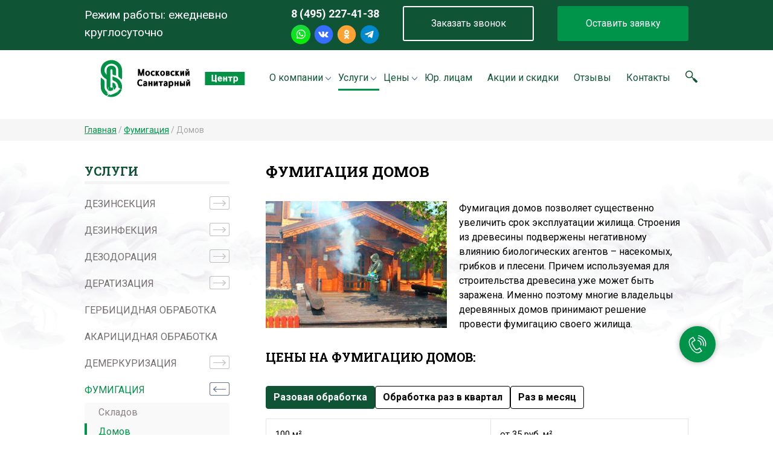

--- FILE ---
content_type: text/html; charset=UTF-8
request_url: https://mossancentr.ru/fumigaciya/fumigaciya-domov.html
body_size: 43100
content:
<!DOCTYPE html>
<html>

<head>
    <base href="https://mossancentr.ru/">
<meta content="index, follow" name="robots" />
<title>Фумигация домов в Москве с гарантией</title>
<meta name="viewport" content="width=device-width, initial-scale=1, maximum-scale=1" />
<meta content="Профессиональная фумигация домов в Москве. Служба фумигации с гарантией в Москве и Московской области." name="description" />
<meta content="" name="keywords" />
<!-- <link href="assets/templates/sancentr/css/style.css" rel="stylesheet" type="text/css" /> -->
<!--<script async src="assets/templates/sancentr/js/jquery-1.10.2.min.js"></script>-->
<script async src="assets/templates/sancentr/js/lightbox-2.6.min.js"></script>
<link href="assets/templates/sancentr/css/lightbox.css" rel="stylesheet" />
<script src="https://www.google.com/recaptcha/api.js"></script>
<meta name="google-site-verification" content="FXYWd-XN_cAJrfO02xKvWM6VVvwAAK8N7T9KQ31BZTY" />
<meta name="yandex-verification" content="6f8b106cdea91b01" />
<link href="https://fonts.googleapis.com/css?family=Roboto:300,400,400i,500,700&amp;subset=cyrillic-ext" rel="stylesheet">
<link href="https://fonts.googleapis.com/css?family=Roboto+Slab:300,400,700&amp;subset=cyrillic-ext" rel="stylesheet">
<link rel="stylesheet" href="/design/css/vendor.css">
<link rel="stylesheet" href="https://cdn.jsdelivr.net/gh/fancyapps/fancybox@3.5.7/dist/jquery.fancybox.min.css">
<link rel="stylesheet" href="/design/css/main.css">
<link rel="icon" href="/favicon.svg" type="image/svg+xml">
<meta name="yandex-verification" content="06e862c5ea90645b" />
<meta name="google-site-verification" content="KZDPiaSkDRd5YO1TGfd7am50Z7QkLR0LoKjfi9uH214" />
<meta name="mailru-verification" content="0fdd77702cb917b8" /></head>

<body>
    <!-- Pushy Menu -->
<nav class="pushy pushy-left">
  
   
    <div class="pushy-content">
         <ul><li class="pushy-link first"><a href="https://mossancentr.ru/" title="Служба дезинсекции, дератизации, дезинфекции и дезодорации в Москве" >Главная</a></li>
<li class="pushy-submenu">
    <a href="dezinsekciya.html" title="Уничтожение насекомых  — дезинсекция помещений">Дезинсекция</a>
    <button></button>
    <ul class="sub-menu"><li class="pushy-link first"><a href="dezinsekciya/unichtozhenie-klopov.html" title="Уничтожение клопов" >Клопы</a></li>
<li class="pushy-link"><a href="dezinsekciya/unichtozhenie-tarakanov.html" title="Уничтожение тараканов в Москве и области" >Тараканы</a></li>
<li class="pushy-link"><a href="dezinsekciya/unichtozhenie-bloh.html" title="Уничтожение блох" >Блохи</a></li>
<li class="pushy-link"><a href="dezinsekciya/unichtozhenie-muravjev.html" title="Уничтожение муравьев" >Муравьи</a></li>
<li class="pushy-link"><a href="dezinsekciya/unichtozhenie-moshek.html" title="Уничтожение мошек" >Мошки</a></li>
<li class="pushy-link"><a href="dezinsekciya/unichtozhenie-kleschej.html" title="Уничтожение клещей" >Клещи</a></li>
<li class="pushy-link"><a href="dezinsekciya/unichtozhenie-zhukov.html" title="Уничтожение жуков" >Жуки</a></li>
<li class="pushy-link"><a href="dezinsekciya/unichtozhenie-moli.html" title="Уничтожение моли" >Моль</a></li>
<li class="pushy-link"><a href="dezinsekciya/unichtozhenie-komarov.html" title="Уничтожение комаров" >Комары</a></li>
<li class="pushy-link"><a href="dezinsekciya/unichtozhenie-os.html" title="Уничтожение ос" >Осы</a></li>
<li class="pushy-link"><a href="dezinsekciya/unichtozhenie-shershnej.html" title="Уничтожение шершней" >Шершни</a></li>
<li class="pushy-link"><a href="dezinsekciya/unichtozhenie-mokricz.html" title="Уничтожение мокриц" >Мокрицы</a></li>
<li class="pushy-link"><a href="dezinsekciya/unichtozhenie-mux.html" title="Уничтожение мух" >Мухи</a></li>
<li class="pushy-link"><a href="dezinsekciya/unichtozhenie-vshey.html" title="Уничтожение вшей" >Вши</a></li>
<li class="pushy-link"><a href="dezinsekciya/unichtozhenie-uhovertki.html" title="Уничтожение уховертки" >Уховертки</a></li>
<li class="pushy-link"><a href="dezinsekciya/unichtozhenie-medvedki.html" title="Уничтожение медведки" >Медведки</a></li>
<li class="pushy-link"><a href="dezinsekciya/unichtozhenie-tli.html" title="Уничтожение тли" >Тля</a></li>
<li class="pushy-link"><a href="dezinsekciya/unichtozhenie-hruschakov.html" title="Уничтожение хрущаков" >Хрущаки</a></li>
<li class="pushy-link"><a href="dezinsekciya/unichtozhenie-cheshuynic.html" title="Уничтожение чешуйниц" >Чешуйницы</a></li>
<li class="pushy-link"><a href="dezinsekciya/unichtozhenie-paukov.html" title="Уничтожение пауков" >Пауки</a></li>
<li class="pushy-link"><a href="dezinsekciya/unichtozhenie-skolopendry.html" title="Уничтожение сколопендры" >Сколопендры</a></li>
<li class="pushy-link last"><a href="dezinsekciya/insect-bedbugs-s.html" title="В квартире завелись клопы - как вывести клопов дома?" >В квартире завелись клопы - как вывести клопов дома?</a></li>
</ul>
</li>
<li class="pushy-submenu">
    <a href="uslugi-dezinfekcii-pomescheny.html" title="Услуги дезинфекции помещений в Москве">Дезинфекция</a>
    <button></button>
    <ul class="sub-menu"><li class="pushy-link first"><a href="uslugi-dezinfekcii-pomescheny/dezinfekciya-ot-virusov.html" title="Дезинфекция от вирусов" >От вирусов</a></li>
<li class="pushy-link"><a href="uslugi-dezinfekcii-pomescheny/dezinfekcziya-kvartiryi.html" title="Дезинфекция квартиры" >Квартиры</a></li>
<li class="pushy-link"><a href="uslugi-dezinfekcii-pomescheny/dezinfekcziya-pomeshhenij.html" title="Дезинфекция помещений" >Помещений</a></li>
<li class="pushy-link"><a href="uslugi-dezinfekcii-pomescheny/dezinfekcziya-ofisa.html" title="Дезинфекция офиса" >Офиса</a></li>
<li class="pushy-link"><a href="uslugi-dezinfekcii-pomescheny/dezinfekcziya-skladov.html" title="Дезинфекция складов" >Складов</a></li>
<li class="pushy-link"><a href="uslugi-dezinfekcii-pomescheny/dezinfekcziya-obshhepita.html" title="Дезинфекция общепита" >Общепита</a></li>
<li class="pushy-link"><a href="uslugi-dezinfekcii-pomescheny/dezinfekcziya-posle-smerti.html" title="Дезинфекция после смерти" >После смерти</a></li>
<li class="pushy-link"><a href="uslugi-dezinfekcii-pomescheny/dezinfekcziya-posle-tuberkuleza.html" title="Дезинфекция после туберкулеза" >После туберкулеза</a></li>
<li class="pushy-link"><a href="uslugi-dezinfekcii-pomescheny/dezinfekcziya-ot-chesotki.html" title="Дезинфекция от чесотки" >От чесотки</a></li>
<li class="pushy-link"><a href="uslugi-dezinfekcii-pomescheny/dezinfekcziya-pleseni.html" title="Дезинфекция плесени" >Плесени</a></li>
<li class="pushy-link"><a href="uslugi-dezinfekcii-pomescheny/dezinfekciya-ot-koronavirusa.html" title="Дезинфекция от коронавируса" >Дезинфекция от коронавируса</a></li>
<li class="pushy-link"><a href="uslugi-dezinfekcii-pomescheny/dezinfekciya-transporta.html" title="Дезинфекция транспорта" >Дезинфекция транспорта</a></li>
<li class="pushy-link"><a href="uslugi-dezinfekcii-pomescheny/promyshlennaya-dezinfekciya.html" title="Промышленная дезинфекция" >Промышленная </a></li>
<li class="pushy-link"><a href="uslugi-dezinfekcii-pomescheny/bytovaya-dezinfekciya.html" title="Бытовая дезинфекция" >Бытовая</a></li>
<li class="pushy-link"><a href="uslugi-dezinfekcii-pomescheny/dezinfekciya-bani.html" title="Дезинфекция бани" >Бани</a></li>
<li class="pushy-link"><a href="uslugi-dezinfekcii-pomescheny/dezinfekciya-vagonov.html" title="Дезинфекция вагонов" >Вагонов</a></li>
<li class="pushy-link"><a href="uslugi-dezinfekcii-pomescheny/dezinfekciya-aviatransporta.html" title="Дезинфекция авиатранспорта" >Авиатранспорта</a></li>
<li class="pushy-link"><a href="uslugi-dezinfekcii-pomescheny/dezinfekciya-podvalov.html" title="Дезинфекция подвалов" >Подвалов</a></li>
<li class="pushy-link"><a href="uslugi-dezinfekcii-pomescheny/dezinfekciya-lishaya.html" title="Дезинфекция лишая" >Лишая</a></li>
<li class="pushy-link last"><a href="uslugi-dezinfekcii-pomescheny/dezinfekciya-podezdov.html" title="Дезинфекция подъездов" >Подъездов</a></li>
</ul>
</li>
<li class="pushy-submenu">
    <a href="dezodoration.html" title="Дезодорация: устранение запаха">Дезодорация</a>
    <button></button>
    <ul class="sub-menu"><li class="pushy-link first"><a href="dezodoration/dezodoraciya-vozduha.html" title="Дезодорация воздуха" >Воздуха</a></li>
<li class="pushy-link"><a href="dezodoration/ionizaciya-vozduha.html" title="Ионизация воздуха" >Ионизация воздуха</a></li>
<li class="pushy-link"><a href="dezodoration/dezodoraciya-pomescheniya.html" title="Дезодорация помещения" >Помещения</a></li>
<li class="pushy-link last"><a href="dezodoration/dezodoraciya-kvartiry.html" title="Дезодорация квартиры" >Квартиры</a></li>
</ul>
</li>
<li class="pushy-submenu">
    <a href="deratizaciya.html" title="Уничтожение грызунов">Уничтожение грызунов</a>
    <button></button>
    <ul class="sub-menu"><li class="pushy-link first"><a href="deratizaciya/unichtozhenie-krotov.html" title="Уничтожение кротов" >Кротов</a></li>
<li class="pushy-link"><a href="deratizaciya/unichtozhenie-krys.html" title="Уничтожение крыс — дератизация помещений" >Крыс</a></li>
<li class="pushy-link"><a href="deratizaciya/unichtozhenie-myshej.html" title="Уничтожение мышей" >Мышей</a></li>
<li class="pushy-link"><a href="deratizaciya/deratizaciya-pomescheniy.html" title="Дератизация помещений" >Помещений</a></li>
<li class="pushy-link"><a href="deratizaciya/deratizaciya-predpriyatiy.html" title="Дератизация предприятий" >Предприятий</a></li>
<li class="pushy-link"><a href="deratizaciya/meropriyatiya-po-deratizacii.html" title="Мероприятия по Дератизации" >Мероприятия по Дератизации</a></li>
<li class="pushy-link"><a href="deratizaciya/deratizaciya-doma.html" title="Дератизация Дома" >Дома</a></li>
<li class="pushy-link"><a href="deratizaciya/deratizaciya-mnogokvartirnogo-doma.html" title="Дератизация многоквартирного дома" >Многоквартирного дома</a></li>
<li class="pushy-link last"><a href="deratizaciya/deratizaciya-shkol.html" title="Дератизация школ" >Школ</a></li>
</ul>
</li>
<li class="pushy-link"><a href="gerbiczidnaya-obrabotka.html" title="Гербицидная обработка" >Гербицидная обработка</a></li>
<li class="pushy-link"><a href="akariczidnaya-obrabotka.html" title="Акарицидная обработка" >Акарицидная обработка</a></li>
<li class="pushy-submenu">
    <a href="demerkurizaciya.html" title="Демеркуризация в Москве">Демеркуризация</a>
    <button></button>
    <ul class="sub-menu"><li class="pushy-link first"><a href="demerkurizaciya/demerkurizaciya-holodilnyh-kamer.html" title="Демеркуризация холодильных камер" >Холодильных камер</a></li>
<li class="pushy-link"><a href="demerkurizaciya/demerkurizaciya-rtuti.html" title="Демеркуризация ртути" >Ртути</a></li>
<li class="pushy-link"><a href="demerkurizaciya/demerkurizaciya-pomescheniy.html" title="Демеркуризация помещений" >Помещений</a></li>
<li class="pushy-link"><a href="demerkurizaciya/demerkurizaciya-lamp.html" title="Демеркуризация ламп" >Ламп</a></li>
<li class="pushy-link last"><a href="demerkurizaciya/demerkurizaciya-kvartiry.html" title="Демеркуризация квартиры" >Квартиры</a></li>
</ul>
</li>
<li class="pushy-submenu">
    <a href="fumigaciya.html" title="Фумигация в Москве">Фумигация</a>
    <button></button>
    <ul class="sub-menu"><li class="pushy-link first"><a href="fumigaciya/fumigaciya-skladov.html" title="Фумигация складов" >Складов</a></li>
<li class="pushy-link active"><a href="fumigaciya/fumigaciya-domov.html" title="Фумигация домов" >Домов</a></li>
<li class="pushy-link"><a href="fumigaciya/fumigaciya-gruza.html" title="Фумигация груза" >Груза</a></li>
<li class="pushy-link"><a href="fumigaciya/fumigaciya-poddonov-i-palletov.html" title="Фумигация поддонов и паллетов" >Поддонов и паллетов</a></li>
<li class="pushy-link"><a href="fumigaciya/derevyannoy-tary.html" title="Фумигация деревянной тары" >Деревянной тары</a></li>
<li class="pushy-link"><a href="fumigaciya/fumigaciya-zerna.html" title="Фумигация зерна" >Зерна</a></li>
<li class="pushy-link last"><a href="fumigaciya/fumigaciya-pomescheniy.html" title="Фумигация помещений" >Помещений</a></li>
</ul>
</li>
<li class="pushy-link"><a href="documents.html" title="Нормативная база" >Нормативная база</a></li>
<li class="pushy-link"><a href="guarantee.html" title="Гарантия и документы" >Гарантия и документы</a></li>
<li class="pushy-link"><a href="technology.html" title="Препараты и методы" >Препараты и методы</a></li>
<li class="pushy-link"><a href="skidki.html" title="Акции и скидки" >Акции и скидки</a></li>
<li class="pushy-link"><a href="contact2.html" title="Видеорепортажи" >Видео репортажи</a></li>
<li class="pushy-link"><a href="galery.html" title="Фото галерея" >Фото галерея</a></li>
<li class="pushy-link"><a href="report.html" title="Отзывы клиентов" >Отзывы</a></li>
<li class="pushy-link"><a href="reply.html" title="Заказать онлайн" >Заказать онлайн</a></li>
<li class="pushy-link"><a href="contact.html" title="Контакты" >Контакты</a></li>
<li class="pushy-link"><a href="prices1.html" title="Цены для владельцев квартир" >Цены для владельцев квартир</a></li>
<li class="pushy-link"><a href="prices2.html" title="Цены для бытовок и общежитий" >Цены для бытовок и общежитий</a></li>
<li class="pushy-link"><a href="prices3.html" title="Цены для загородных домов и участков" >Цены для загородных домов и участков</a></li>
<li class="pushy-link"><a href="uslugi-yuridicheskim-licam.html" title="Цены для юридических лиц" >Цены для юридических лиц</a></li>
<li class="pushy-link"><a href="ceny-na-dezinsekcyyu-i-deratizacyyu.html" title="Цены на дезинсекцию и дератизацию" >Цены на дезинсекцию и дератизацию</a></li>
<li class="pushy-link"><a href="vopros-otvet.html" title="Вопрос-ответ" >Вопрос-ответ</a></li>
<li class="pushy-submenu">
    <a href="stati.html" title="Статьи">Статьи</a>
    <button></button>
    <ul class="sub-menu"><li class="pushy-link first"><a href="stati/откуда-берутся-клопы.html" title="Откуда берутся клопы?" >Откуда берутся клопы?</a></li>
<li class="pushy-link"><a href="stati/дезинсекция-муравьев.html" title="Дезинсекция муравьев" >Дезинсекция муравьев</a></li>
<li class="pushy-link"><a href="stati/уничтожение-тараканов.html" title="Уничтожение тараканов" >Уничтожение тараканов</a></li>
<li class="pushy-link"><a href="stati/vse-o-deratizacii.html" title="Все о дератизации" >Все о дератизации</a></li>
<li class="pushy-link"><a href="stati/gerbicidnaya-obrabotka-territorii-ot-sornyakov.html" title="Гербицидная обработка территории от сорняков" >Гербицидная обработка территории от сорняков</a></li>
<li class="pushy-link"><a href="stati/dezinfekciya.html" title="Дезинфекция" >Дезинфекция</a></li>
<li class="pushy-link"><a href="stati/poryadok-vypolneniya-dezodoracii-pomescheniya.html" title="Порядок выполнения дезодорации помещения" >Порядок выполнения дезодорации помещения</a></li>
<li class="pushy-link"><a href="stati/pravila-vypolneniya-dezinsekcionnyh-rabot-na-raznyh-uchastkah.html" title="Правила выполнения дезинсекционных работ на разных участках" >Правила выполнения дезинсекционных работ на разных участках</a></li>
<li class="pushy-link"><a href="stati/akaricidnaya-obrabotka-izbavlyaemsya-ot-kleschey.html" title="Акарицидная обработка - избавляемся от клещей" >Акарицидная обработка - избавляемся от клещей</a></li>
<li class="pushy-link"><a href="stati/izbavlyaemsya-ot-tarakanov.html" title="Избавляемся от тараканов" >Избавляемся от тараканов</a></li>
<li class="pushy-link"><a href="stati/mokricy-v-kvartire.html" title="Мокрицы в квартире" >Мокрицы в квартире</a></li>
<li class="pushy-link"><a href="stati/chto-nuzhno-znat-chtoby-tarakany-iz-kvartiry-ushli-navsegda.html" title="Что нужно знать, чтобы тараканы из квартиры ушли навсегда?" >Что нужно знать, чтобы тараканы из квартиры ушли навсегда?</a></li>
<li class="pushy-link"><a href="stati/dezinfekciya-v-obschestvennyh-mestah.html" title="Дезинфекция в общественных местах" >Дезинфекция в общественных местах</a></li>
<li class="pushy-link"><a href="stati/chto-takoe-deratizaciya.html" title="Что такое дератизация" >Что такое дератизация</a></li>
<li class="pushy-link"><a href="stati/akaricidnaya-obrabotka.html" title="Что такое акарицидная обработка?" >Что такое акарицидная обработка?</a></li>
<li class="pushy-link"><a href="stati/muravi-v-kvartire.html" title="Муравьи в квартире и их разновидности" >Муравьи в квартире и их разновидности</a></li>
<li class="pushy-link"><a href="stati/chem-kroty-dlya-pochvy-polezny-a-chem-vredny.html" title="Чем кроты для почвы полезны, а чем - вредны?" >Чем кроты для почвы полезны, а чем - вредны?</a></li>
<li class="pushy-link last"><a href="stati/dezinfekciya-musoroprovodov-v-mnogokvartirnyh-domah.html" title="Дезинфекция мусоропроводов в многоквартирных домах" >Дезинфекция мусоропроводов в многоквартирных домах</a></li>
</ul>
</li>
</ul>
        
                
    </div>
</nav>

<!-- Site Overlay -->
<div class="site-overlay"></div>
 
   <div class="head_top">
    	<div class="container clearfix">
    		<div class="hd_address">
    			Режим работы: ежедневно <br>
    			круглосуточно
    		</div>
    		<div class="hd_btn">
    		    <div class="header__phone">
    		        <div class="header__phone_body">    
                        <a href="tel:+74952274138" class="hd_tel">8 (495) 227-41-38</a>
                        <div class="header__socials">
            			    <div class="header__socials_list">
                                <a href="https://wa.me/79852274138" class="wa">
                                    <svg width="40" height="40" viewBox="0 0 40 40" fill="none" xmlns="http://www.w3.org/2000/svg">
                                        <path d="M0 20C0 31.0457 8.95431 40 20 40C31.0457 40 40 31.0457 40 20C40 8.95431 31.0457 0 20 0C8.95431 0 0 8.95431 0 20Z" fill="url(#paint0_linear)"></path>
                                        <path d="M11 29.0109L12.33 24.2873C11.4747 22.8343 11.0244 21.1812 11.0244 19.483C11.0244 14.254 15.2785 10 20.5074 10C25.7363 10 29.9903 14.254 29.9903 19.483C29.9903 24.7119 25.7363 28.9659 20.5074 28.9659C18.8781 28.9659 17.2827 28.5489 15.8713 27.757L11 29.0109ZM16.1204 26.0317L16.4106 26.209C17.6412 26.9602 19.0578 27.3573 20.5074 27.3573C24.8493 27.3573 28.3817 23.8249 28.3817 19.483C28.3817 15.141 24.8493 11.6086 20.5074 11.6086C16.1655 11.6086 12.6331 15.141 12.6331 19.483C12.6331 20.9958 13.063 22.465 13.8764 23.7316L14.0719 24.036L13.306 26.7562L16.1204 26.0317Z" fill="white"></path>
                                        <path d="M17.8435 15.0693L17.2282 15.0358C17.0349 15.0252 16.8453 15.0898 16.6992 15.2167C16.4009 15.4758 15.9239 15.9766 15.7774 16.6292C15.5589 17.6023 15.8966 18.7939 16.7704 19.9855C17.6443 21.177 19.2727 23.0836 22.1523 23.8978C23.0803 24.1602 23.8102 23.9833 24.3734 23.623C24.8195 23.3377 25.127 22.8797 25.2378 22.362L25.336 21.9031C25.3673 21.7573 25.2932 21.6093 25.1577 21.5468L23.0781 20.5883C22.9431 20.5261 22.783 20.5654 22.6922 20.6831L21.8758 21.7414C21.8142 21.8214 21.7086 21.8531 21.6133 21.8196C21.0542 21.6231 19.1814 20.8387 18.1538 18.8593C18.1092 18.7735 18.1203 18.6692 18.1835 18.596L18.9637 17.6934C19.0435 17.6012 19.0636 17.4717 19.0157 17.3596L18.1193 15.2624C18.0716 15.1508 17.9646 15.0759 17.8435 15.0693Z" fill="white"></path>
                                        <defs>
                                        <linearGradient id="paint0_linear" x1="20" y1="0" x2="20" y2="40" gradientUnits="userSpaceOnUse">
                                        <stop offset="0" stop-color="#1BD741"></stop>
                                        <stop offset="1" stop-color="#05F000"></stop>
                                        </linearGradient>
                                        </defs>
                                    </svg>
                                </a>
                                <a href="https://vk.com/mos_sancentr" class="vk">
                                    <svg width="40" height="40" viewBox="0 0 40 40" fill="none" xmlns="http://www.w3.org/2000/svg">
                                        <path d="M30 10H6V30H30V10Z" fill="white"/>
                                        <path d="M20 0.799805C9.39604 0.799805 0.800049 9.3958 0.800049 19.9998C0.800049 30.6038 9.39604 39.1998 20 39.1998C30.604 39.1998 39.2 30.6038 39.2 19.9998C39.2 9.3958 30.604 0.799805 20 0.799805ZM27.384 22.4618C27.384 22.4618 29.082 24.1378 29.5 24.9158C29.512 24.9318 29.518 24.9478 29.522 24.9558C29.692 25.2418 29.732 25.4638 29.648 25.6298C29.508 25.9058 29.028 26.0418 28.864 26.0538H25.864C25.656 26.0538 25.22 25.9998 24.692 25.6358C24.286 25.3518 23.886 24.8858 23.496 24.4318C22.914 23.7558 22.41 23.1718 21.902 23.1718C21.8376 23.1716 21.7734 23.1818 21.712 23.2018C21.328 23.3258 20.836 23.8738 20.836 25.3338C20.836 25.7898 20.476 26.0518 20.222 26.0518H18.848C18.38 26.0518 15.942 25.8878 13.782 23.6098C11.138 20.8198 8.75804 15.2238 8.73804 15.1718C8.58804 14.8098 8.89804 14.6158 9.23604 14.6158H12.266C12.67 14.6158 12.802 14.8618 12.894 15.0798C13.002 15.3338 13.398 16.3438 14.048 17.4798C15.102 19.3318 15.748 20.0838 16.266 20.0838C16.3632 20.0826 16.4586 20.058 16.544 20.0118C17.22 19.6358 17.094 17.2258 17.064 16.7258C17.064 16.6318 17.062 15.6478 16.716 15.1758C16.468 14.8338 16.046 14.7038 15.79 14.6558C15.8937 14.5128 16.0302 14.3969 16.188 14.3178C16.652 14.0858 17.4881 14.0518 18.3181 14.0518H18.7801C19.6801 14.0638 19.9121 14.1218 20.238 14.2038C20.898 14.3618 20.912 14.7878 20.854 16.2458C20.836 16.6598 20.818 17.1278 20.818 17.6798C20.818 17.7998 20.812 17.9278 20.812 18.0638C20.792 18.8058 20.768 19.6478 21.292 19.9938C21.3604 20.0366 21.4394 20.0596 21.52 20.0598C21.702 20.0598 22.25 20.0598 23.734 17.5138C24.1918 16.6943 24.5894 15.8428 24.924 14.9658C24.954 14.9138 25.042 14.7538 25.146 14.6918C25.2228 14.6527 25.308 14.6328 25.394 14.6338H28.956C29.344 14.6338 29.61 14.6918 29.66 14.8418C29.748 15.0798 29.644 15.8058 28.018 18.0078L27.292 18.9658C25.818 20.8978 25.818 20.9958 27.384 22.4618Z" fill="#356EFF"/>
                                    </svg>
                                </a>
                                <a href="https://ok.ru/group/63170459140265" class="ok">
                                    <svg width="40" height="40" viewBox="0 0 40 40" fill="none" xmlns="http://www.w3.org/2000/svg">
                                        <circle cx="20" cy="20" r="19" fill="#FFA234"/>
                                        <path d="M19.9867 20.3239C17.3029 20.3239 15.0723 18.0952 15.0723 15.458C15.0723 12.7296 17.3029 10.5 19.9876 10.5C22.7635 10.5 24.902 12.7287 24.902 15.458C24.8972 16.7529 24.3785 17.993 23.4598 18.9056C22.5412 19.8182 21.2977 20.3287 20.0028 20.3249L19.9867 20.3239V20.3239ZM19.9867 13.3661C18.8505 13.3661 17.986 14.3209 17.986 15.459C17.986 16.5952 18.8505 17.4597 19.9876 17.4597C21.1704 17.4597 21.9893 16.5952 21.9893 15.459C21.9902 14.3199 21.1704 13.3661 19.9867 13.3661ZM21.9437 24.3728L24.7205 27.0566C25.2668 27.6465 25.2668 28.511 24.7205 29.0573C24.1296 29.6472 23.2186 29.6472 22.7635 29.0573L19.9876 26.3279L17.3029 29.0573C17.0303 29.3299 16.6655 29.4658 16.2551 29.4658C15.9368 29.4658 15.573 29.329 15.2538 29.0573C14.7075 28.511 14.7075 27.6465 15.2538 27.0556L18.0753 24.3719C17.0563 24.0702 16.0789 23.6429 15.1654 23.0998C14.4824 22.736 14.3465 21.8268 14.7104 21.1438C15.1654 20.4617 15.9843 20.2802 16.713 20.7353C17.6996 21.3374 18.8332 21.656 19.9891 21.656C21.1449 21.656 22.2785 21.3374 23.2651 20.7353C23.9938 20.2802 24.8573 20.4617 25.2668 21.1438C25.6772 21.8268 25.4938 22.735 24.8564 23.0998C23.9928 23.6461 22.9915 24.0555 21.9446 24.3738L21.9437 24.3728V24.3728Z" fill="white"/>
                                    </svg>
                                </a>
                                <a href="https://t.me/mossancentr" class="tg">
                                    <svg width="40" height="40" viewBox="0 0 40 40" fill="none" xmlns="http://www.w3.org/2000/svg">
                                        <circle cx="20" cy="20" r="19" fill="#0088CC"/>
                                        <path d="M26.943 12.4073L10.6905 18.6746C9.5813 19.1201 9.58771 19.7388 10.487 20.0147L14.6596 21.3164L24.314 15.2252C24.7705 14.9474 25.1875 15.0968 24.8447 15.4012L17.0228 22.4604H17.021L17.0228 22.4613L16.735 26.7623C17.1566 26.7623 17.3427 26.5689 17.5792 26.3407L19.606 24.3698L23.8217 27.4837C24.599 27.9118 25.1573 27.6918 25.3507 26.7642L28.1181 13.7218C28.4014 12.5861 27.6845 12.0718 26.943 12.4073V12.4073Z" fill="white"/>
                                    </svg>
                                </a>
                            </div>
            			</div>
        			</div>
    		    </div>
                <button class="menu-btn">&#9776;</button>
    			<a href="" data-dspopup-id="dscallback" class="hd_callback btn btn_trans--white">Заказать звонок</a>
    			<a href="" data-dspopup-id="dsbid" class="hd_bid btn btn_green">Оставить заявку</a>
    		</div>
    	</div>
    </div>

    <div class="head clearfix">
    	<div class="container clearfix">               
    		<!--<a href="/" class="hd_logo">
    			<span class="hd_logo--ttl">Московский</span>
    			<span class="hd_logo--dop">санитарный центр</span>
    		</a> -->
    		<a href="/" class="logo_image">
    			<!--<img src="/design/img/mossan_logo32.png" alt="Logo">-->
    			<svg width="280" height="62" viewBox="0 0 280 62" fill="none" xmlns="http://www.w3.org/2000/svg">
                    <path d="M85.1822 15.3699L87.6151 23.0827L90.0418 15.3699H92.68V26.4059H90.4898L90.5333 20.8879L88.7849 26.4059H86.4329L84.7155 20.8879V26.4059H82.5253V15.3699H85.1822V15.3699Z" fill="#020203"/>
                    <path d="M98.3982 26.6912C97.832 26.6912 97.3093 26.5982 96.8302 26.4122C96.3449 26.2262 95.928 25.9534 95.5795 25.6C95.2311 25.2466 94.9511 24.8002 94.752 24.2794C94.5529 23.7524 94.4471 23.151 94.4471 22.469C94.4471 21.756 94.5466 21.1298 94.7395 20.5904C94.9386 20.051 95.2062 19.5984 95.5546 19.2388C95.9031 18.8792 96.32 18.6064 96.8053 18.4204C97.2906 18.2344 97.8258 18.1414 98.3982 18.1414C98.9706 18.1414 99.4995 18.2344 99.9911 18.4204C100.476 18.6064 100.9 18.8792 101.242 19.2388C101.59 19.5984 101.858 20.051 102.057 20.5842C102.256 21.1236 102.349 21.7436 102.349 22.4566C102.349 23.1386 102.25 23.74 102.044 24.267C101.845 24.794 101.565 25.2342 101.217 25.6C100.862 25.9596 100.445 26.2324 99.9662 26.4184C99.4871 26.5982 98.9644 26.6912 98.3982 26.6912ZM98.3982 19.9704C98.1182 19.9704 97.8755 20.0386 97.6826 20.1688C97.4835 20.299 97.328 20.4788 97.2098 20.702C97.0915 20.9252 96.9982 21.1918 96.9484 21.5018C96.8924 21.8056 96.8675 22.128 96.8675 22.469C96.8675 23.2502 97.0044 23.8454 97.272 24.2484C97.5458 24.6514 97.9191 24.856 98.4044 24.856C98.8897 24.856 99.2631 24.6514 99.5369 24.2422C99.8106 23.833 99.9413 23.2316 99.9413 22.4504C99.9413 22.1094 99.9102 21.787 99.8604 21.4894C99.8044 21.1856 99.7173 20.9252 99.5991 20.702C99.4809 20.4788 99.3191 20.299 99.1262 20.1688C98.9209 20.0386 98.6844 19.9704 98.3982 19.9704Z" fill="#020203"/>
                    <path d="M110.233 26.0772C110.003 26.1888 109.654 26.319 109.2 26.4678C108.74 26.6166 108.229 26.691 107.651 26.691C106.997 26.691 106.412 26.5918 105.908 26.3996C105.398 26.2074 104.969 25.9222 104.62 25.5502C104.266 25.1782 103.998 24.7318 103.812 24.2048C103.625 23.6778 103.532 23.0826 103.532 22.4254C103.532 21.762 103.625 21.1668 103.818 20.6336C104.011 20.1004 104.291 19.654 104.658 19.282C105.025 18.91 105.479 18.6248 106.02 18.4264C106.562 18.228 107.19 18.1226 107.893 18.1226C108.366 18.1226 108.796 18.1846 109.175 18.3024C109.555 18.4202 109.897 18.5814 110.202 18.7674L109.673 20.6646C109.362 20.5034 109.069 20.367 108.789 20.2492C108.509 20.1314 108.211 20.0756 107.893 20.0756C107.221 20.0756 106.724 20.2802 106.412 20.6894C106.101 21.0986 105.946 21.6504 105.946 22.3448C105.946 23.1136 106.126 23.7026 106.481 24.1118C106.836 24.521 107.315 24.7194 107.906 24.7194C108.229 24.7194 108.54 24.6698 108.852 24.5706C109.156 24.4714 109.486 24.335 109.841 24.1676L110.233 26.0772Z" fill="#020203"/>
                    <path d="M113.929 19.8649L115.441 18.4079H118.502L114.956 21.8241L118.459 26.4121H115.652L113.935 24.1429V26.4121H111.564V18.3025H113.935V19.8649H113.929Z" fill="#020203"/>
                    <path d="M123.15 26.6912C122.584 26.6912 122.061 26.5982 121.582 26.4122C121.097 26.2262 120.68 25.9534 120.332 25.6C119.977 25.2466 119.703 24.8002 119.504 24.2794C119.305 23.7524 119.199 23.151 119.199 22.469C119.199 21.756 119.299 21.1298 119.492 20.5904C119.691 20.051 119.958 19.5984 120.307 19.2388C120.655 18.8792 121.072 18.6064 121.557 18.4204C122.043 18.2344 122.578 18.1414 123.15 18.1414C123.723 18.1414 124.252 18.2344 124.743 18.4204C125.228 18.6064 125.652 18.8792 125.994 19.2388C126.342 19.5984 126.61 20.051 126.809 20.5842C127.008 21.1236 127.101 21.7436 127.101 22.4566C127.101 23.1386 127.002 23.74 126.796 24.267C126.597 24.794 126.317 25.2342 125.969 25.6C125.614 25.9596 125.197 26.2324 124.718 26.4184C124.233 26.5982 123.71 26.6912 123.15 26.6912ZM123.15 19.9704C122.87 19.9704 122.628 20.0386 122.435 20.1688C122.236 20.299 122.08 20.4788 121.962 20.702C121.844 20.9252 121.75 21.1918 121.7 21.5018C121.644 21.8056 121.62 22.128 121.62 22.469C121.62 23.2502 121.756 23.8454 122.024 24.2484C122.298 24.6514 122.671 24.856 123.156 24.856C123.642 24.856 124.015 24.6514 124.289 24.2422C124.563 23.833 124.693 23.2316 124.693 22.4504C124.693 22.1094 124.662 21.787 124.612 21.4894C124.563 21.1918 124.469 20.9252 124.351 20.702C124.233 20.4788 124.071 20.299 123.878 20.1688C123.673 20.0386 123.43 19.9704 123.15 19.9704Z" fill="#020203"/>
                    <path d="M131.799 18.377C132.745 18.377 133.479 18.5382 134.002 18.8606C134.524 19.183 134.786 19.7596 134.786 20.5904C134.786 21.1794 134.587 21.694 134.195 22.1218C134.524 22.3326 134.767 22.593 134.91 22.8968C135.053 23.2006 135.128 23.554 135.128 23.957C135.128 24.8808 134.879 25.5194 134.375 25.8728C133.871 26.2262 133.131 26.406 132.154 26.406H128.85V18.377H131.799ZM131.675 21.3716C131.936 21.3716 132.135 21.3344 132.278 21.2538C132.421 21.1732 132.49 21.0058 132.49 20.7578C132.49 20.578 132.415 20.4416 132.266 20.3548C132.116 20.268 131.942 20.2184 131.756 20.2184H131.121V21.3778H131.675V21.3716ZM132.023 24.5894C132.253 24.5894 132.446 24.5336 132.596 24.4344C132.745 24.329 132.82 24.1492 132.82 23.9012C132.82 23.6594 132.732 23.4858 132.558 23.3804C132.384 23.275 132.166 23.2254 131.905 23.2254H131.121V24.5956H132.023V24.5894Z" fill="#020203"/>
                    <path d="M142.98 26.0772C142.75 26.1888 142.402 26.319 141.948 26.4678C141.487 26.6166 140.977 26.691 140.398 26.691C139.745 26.691 139.16 26.5918 138.656 26.3996C138.146 26.2074 137.716 25.9222 137.368 25.5502C137.013 25.1782 136.746 24.7318 136.559 24.2048C136.372 23.6778 136.279 23.0826 136.279 22.4254C136.279 21.762 136.372 21.1668 136.565 20.6336C136.758 20.1004 137.038 19.654 137.405 19.282C137.772 18.91 138.227 18.6248 138.768 18.4264C139.309 18.228 139.938 18.1226 140.641 18.1226C141.114 18.1226 141.543 18.1846 141.923 18.3024C142.302 18.4202 142.644 18.5814 142.949 18.7674L142.42 20.6646C142.109 20.5034 141.817 20.367 141.537 20.2492C141.257 20.1314 140.958 20.0756 140.641 20.0756C139.969 20.0756 139.471 20.2802 139.16 20.6894C138.849 21.0986 138.693 21.6504 138.693 22.3448C138.693 23.1136 138.874 23.7026 139.228 24.1118C139.583 24.521 140.062 24.7194 140.653 24.7194C140.977 24.7194 141.288 24.6698 141.599 24.5706C141.904 24.4714 142.234 24.335 142.588 24.1676L142.98 26.0772Z" fill="#020203"/>
                    <path d="M146.676 19.8649L148.188 18.4079H151.25L147.703 21.8241L151.206 26.4121H148.4L146.683 24.1429V26.4121H144.312V18.3025H146.683V19.8649H146.676Z" fill="#020203"/>
                    <path d="M152.395 18.3892H154.641V22.6424L156.452 18.3892H159.046V26.4058H156.825V22.0906L154.971 26.4058H152.388V18.3892H152.395Z" fill="#020203"/>
                    <path d="M160.981 18.3892H163.228V22.6424L165.069 18.3892H167.664V26.4058H165.443V22.0906L163.557 26.4058H160.975V18.3892H160.981ZM166.668 15.593C166.637 16.0642 166.556 16.4486 166.42 16.7524C166.283 17.0562 166.108 17.2918 165.897 17.4654C165.685 17.639 165.449 17.763 165.188 17.8312C164.926 17.8994 164.665 17.9366 164.404 17.9366C163.8 17.9366 163.29 17.7444 162.873 17.3662C162.456 16.988 162.213 16.3928 162.139 15.593H164.055C164.068 15.7728 164.086 15.9092 164.117 16.0084C164.148 16.1014 164.18 16.1758 164.211 16.2254C164.242 16.275 164.273 16.306 164.31 16.3122C164.348 16.3246 164.379 16.3246 164.41 16.3246C164.441 16.3246 164.472 16.3184 164.509 16.3122C164.547 16.2998 164.578 16.275 164.609 16.2254C164.64 16.1758 164.665 16.1014 164.69 16.0084C164.715 15.9154 164.727 15.7728 164.727 15.593H166.668Z" fill="#020203"/>
                    <path d="M81.3182 38.0618C81.3182 37.293 81.4116 36.5552 81.6045 35.867C81.7973 35.1726 82.096 34.5712 82.5129 34.0504C82.9236 33.5296 83.4649 33.1142 84.1245 32.8104C84.784 32.5066 85.5867 32.3516 86.5262 32.3516C87.1609 32.3516 87.7333 32.4446 88.256 32.6306C88.7725 32.8166 89.3013 33.108 89.8302 33.511L88.5485 35.2842C88.1689 34.9928 87.8267 34.7634 87.528 34.5898C87.2293 34.4162 86.8933 34.3356 86.5076 34.3356C86.0036 34.3356 85.5805 34.4348 85.2382 34.6394C84.896 34.8378 84.6222 35.1106 84.4107 35.4516C84.1991 35.7926 84.0436 36.1894 83.9502 36.642C83.8569 37.0946 83.8071 37.572 83.8071 38.068C83.8071 38.5516 83.8569 39.0104 83.9502 39.4444C84.0436 39.8784 84.1991 40.2628 84.4107 40.5976C84.6222 40.9262 84.896 41.1928 85.2382 41.3974C85.5805 41.5958 86.0036 41.7012 86.5076 41.7012C86.7005 41.7012 86.8747 41.6826 87.0427 41.6516C87.2107 41.6144 87.3725 41.5586 87.5405 41.4842C87.7085 41.4098 87.8827 41.3044 88.0631 41.1742C88.2436 41.044 88.4427 40.8828 88.6667 40.6906L90.0418 42.315C89.5067 42.8234 88.9653 43.183 88.4053 43.3814C87.8453 43.5798 87.2231 43.6852 86.5262 43.6852C85.5929 43.6852 84.7902 43.5302 84.1245 43.2264C83.4587 42.9226 82.9236 42.5072 82.5129 41.9926C82.1022 41.478 81.7973 40.8828 81.6045 40.2008C81.4116 39.5126 81.3182 38.7996 81.3182 38.0618Z" fill="#020203"/>
                    <path d="M95.2933 38.2726C95.2809 38.1548 95.2622 38.0246 95.2311 37.882C95.2 37.7394 95.144 37.6092 95.0631 37.4914C94.9822 37.3736 94.8702 37.2744 94.7333 37.2C94.5902 37.1256 94.4036 37.0884 94.1609 37.0884C93.912 37.0884 93.6071 37.1628 93.2649 37.3054C92.9164 37.448 92.5493 37.6774 92.1573 37.9874L91.3733 36.3196C91.7964 35.9972 92.2569 35.7368 92.7484 35.5384C93.24 35.34 93.7813 35.2346 94.3787 35.2346C95.0507 35.2346 95.5982 35.3338 96.0213 35.5384C96.4444 35.7368 96.768 36.0034 96.992 36.3258C97.216 36.6544 97.3716 37.0202 97.4524 37.4294C97.5333 37.8386 97.5707 38.254 97.5707 38.6756V43.6232H95.2933V43.0838C95.0196 43.3628 94.7209 43.555 94.3849 43.6542C94.0551 43.7534 93.7627 43.803 93.5076 43.803C93.0347 43.803 92.6427 43.741 92.3253 43.617C92.008 43.493 91.7529 43.3194 91.5538 43.09C91.3547 42.8668 91.2178 42.6002 91.1307 42.2902C91.0436 41.9802 91 41.6578 91 41.3044C91 40.362 91.336 39.618 92.008 39.0786C92.68 38.5392 93.6942 38.2664 95.0444 38.2664H95.2933V38.2726ZM93.8871 41.9554C94.2169 41.9554 94.5031 41.8686 94.7396 41.6826C94.976 41.5028 95.1316 41.292 95.2124 41.0502C95.2436 40.951 95.256 40.858 95.256 40.7774V40.0396C95.1378 40.0272 95.0382 40.0272 94.9698 40.0396C94.4596 40.0892 94.0613 40.207 93.7876 40.393C93.5138 40.579 93.3707 40.827 93.3707 41.137C93.3707 41.3974 93.408 41.5958 93.4889 41.7384C93.576 41.881 93.7067 41.9554 93.8871 41.9554Z" fill="#020203"/>
                    <path d="M102.125 38.3904H104.029V35.4578H106.475V43.5488H104.029V40.3744H102.125V43.5488H99.68V35.4578H102.125V38.3904Z" fill="#020203"/>
                    <path d="M108.584 35.5012H110.83V39.7544L112.641 35.5012H115.236V43.5178H113.014V39.2026L111.16 43.5178H108.578V35.5012H108.584Z" fill="#020203"/>
                    <path d="M116.629 37.5163V35.5137H123.86V37.5163H121.402V43.5179H118.944V37.5163H116.629Z" fill="#020203"/>
                    <path d="M129.142 38.2726C129.13 38.1548 129.111 38.0246 129.08 37.882C129.049 37.7394 128.993 37.6092 128.912 37.4914C128.831 37.3736 128.719 37.2744 128.582 37.2C128.439 37.1256 128.252 37.0884 128.01 37.0884C127.761 37.0884 127.456 37.1628 127.114 37.3054C126.765 37.448 126.398 37.6774 126.006 37.9874L125.222 36.3196C125.645 35.9972 126.106 35.7368 126.597 35.5384C127.089 35.34 127.63 35.2346 128.228 35.2346C128.9 35.2346 129.447 35.3338 129.87 35.5384C130.293 35.7368 130.617 36.0034 130.841 36.3258C131.065 36.6544 131.22 37.0202 131.301 37.4294C131.382 37.8386 131.42 38.254 131.42 38.6756V43.6232H129.142V43.0838C128.868 43.3628 128.57 43.555 128.234 43.6542C127.904 43.7534 127.612 43.803 127.356 43.803C126.884 43.803 126.492 43.741 126.174 43.617C125.857 43.493 125.602 43.3194 125.403 43.09C125.204 42.8668 125.067 42.6002 124.98 42.2902C124.892 41.9864 124.849 41.6578 124.849 41.3044C124.849 40.362 125.185 39.618 125.857 39.0786C126.529 38.5392 127.543 38.2664 128.893 38.2664H129.142V38.2726ZM127.736 41.9554C128.066 41.9554 128.352 41.8686 128.588 41.6826C128.825 41.5028 128.98 41.292 129.061 41.0502C129.092 40.951 129.105 40.858 129.105 40.7774V40.0396C128.987 40.0272 128.887 40.0272 128.819 40.0396C128.308 40.0892 127.91 40.207 127.636 40.393C127.363 40.579 127.22 40.827 127.22 41.137C127.22 41.3974 127.257 41.5958 127.338 41.7384C127.425 41.881 127.556 41.9554 127.736 41.9554Z" fill="#020203"/>
                    <path d="M135.582 35.4145V35.8361C135.844 35.6377 136.117 35.4889 136.404 35.3897C136.69 35.2967 137.026 35.2471 137.405 35.2471C137.897 35.2471 138.37 35.3339 138.824 35.5075C139.278 35.6811 139.676 35.9539 140.025 36.3135C140.373 36.6731 140.647 37.1257 140.852 37.6713C141.058 38.2169 141.164 38.8679 141.164 39.6181C141.164 40.2567 141.083 40.8395 140.921 41.3541C140.759 41.8687 140.529 42.3089 140.218 42.6685C139.913 43.0281 139.54 43.3071 139.104 43.5055C138.668 43.7039 138.171 43.7969 137.617 43.7969C137.175 43.7969 136.808 43.7535 136.522 43.6605C136.236 43.5675 135.956 43.4311 135.682 43.2389V46.6241H133.361V35.4145H135.582ZM135.719 40.0583C135.719 40.3001 135.75 40.5295 135.819 40.7589C135.881 40.9821 135.98 41.1805 136.105 41.3541C136.229 41.5215 136.379 41.6641 136.559 41.7695C136.733 41.8749 136.939 41.9245 137.169 41.9245C137.461 41.9245 137.704 41.8625 137.891 41.7385C138.084 41.6145 138.239 41.4471 138.357 41.2363C138.476 41.0255 138.563 40.7775 138.612 40.4923C138.662 40.2071 138.687 39.9033 138.687 39.5809C138.7 38.8307 138.581 38.2355 138.345 37.7891C138.108 37.3489 137.704 37.1257 137.132 37.1257C136.901 37.1257 136.696 37.1753 136.522 37.2745C136.348 37.3737 136.198 37.5101 136.074 37.6775C135.956 37.8511 135.862 38.0433 135.8 38.2541C135.738 38.4711 135.707 38.6881 135.707 38.9051V40.0583H135.719Z" fill="#020203"/>
                    <path d="M145.332 38.3904H147.236V35.4578H149.682V43.5488H147.236V40.3744H145.332V43.5488H142.887V35.4578H145.332V38.3904Z" fill="#020203"/>
                    <path d="M154.523 38.6942C155.089 38.6942 155.568 38.7314 155.972 38.812C156.377 38.8926 156.707 39.0228 156.962 39.2088C157.217 39.3948 157.41 39.6428 157.528 39.9466C157.646 40.2504 157.708 40.6224 157.708 41.0688C157.708 41.5276 157.646 41.9182 157.528 42.2344C157.41 42.5506 157.223 42.8048 156.987 42.997C156.744 43.1892 156.445 43.3194 156.078 43.4C155.717 43.4806 155.294 43.5178 154.809 43.5178H151.866V35.4888H154.249V38.6942H154.523V38.6942ZM154.641 41.6392C154.865 41.6392 155.045 41.602 155.182 41.5338C155.325 41.4656 155.394 41.2982 155.394 41.0378C155.394 40.8394 155.313 40.7092 155.151 40.6534C154.989 40.5976 154.778 40.5728 154.516 40.5728H154.243V41.6392H154.641ZM157.951 35.4578H160.353V43.5178H157.951V35.4578V35.4578Z" fill="#020203"/>
                    <path d="M162.188 35.5013H164.435V39.7545L166.276 35.5013H168.871V43.5179H166.65V39.2027L164.764 43.5179H162.182V35.5013H162.188ZM167.882 32.7051C167.851 33.1763 167.77 33.5607 167.633 33.8645C167.496 34.1683 167.322 34.4039 167.11 34.5775C166.899 34.7511 166.662 34.8751 166.401 34.9433C166.14 35.0115 165.878 35.0487 165.617 35.0487C165.013 35.0487 164.503 34.8565 164.086 34.4783C163.669 34.1001 163.427 33.5049 163.352 32.7051H165.268C165.281 32.8849 165.3 33.0213 165.331 33.1205C165.362 33.2135 165.393 33.2879 165.424 33.3375C165.455 33.3871 165.486 33.4181 165.524 33.4243C165.561 33.4367 165.592 33.4367 165.623 33.4367C165.654 33.4367 165.685 33.4305 165.723 33.4243C165.76 33.4119 165.791 33.3871 165.822 33.3375C165.853 33.2879 165.878 33.2135 165.903 33.1205C165.928 33.0275 165.94 32.8849 165.94 32.7051H167.882Z" fill="#020203"/>
                    <path d="M259.199 20.0261H193.393V41.9679H259.199V20.0261Z" fill="#029245"/>
                    <path d="M212.42 33.9017H213.099V37.2559H210.61V35.7059H204.375V24.6699H206.864V33.7219H209.925V24.6699H212.414V33.9017H212.42Z" fill="white"/>
                    <path d="M221.58 34.8192C221.038 35.2098 220.491 35.495 219.949 35.681C219.408 35.867 218.848 35.96 218.276 35.96C217.709 35.96 217.193 35.8732 216.72 35.6872C216.247 35.5074 215.836 35.2408 215.488 34.8812C215.14 34.5278 214.872 34.0814 214.673 33.5482C214.474 33.015 214.38 32.395 214.38 31.682C214.38 31.0496 214.455 30.473 214.617 29.9522C214.772 29.4314 215.003 28.985 215.314 28.6068C215.619 28.2286 216.004 27.9434 216.471 27.7326C216.932 27.528 217.473 27.4226 218.089 27.4226C218.823 27.4226 219.427 27.5652 219.906 27.8442C220.385 28.1232 220.758 28.4952 221.032 28.9664C221.306 29.4314 221.48 29.9646 221.567 30.566C221.654 31.1674 221.673 31.7812 221.636 32.4136H216.732C216.813 32.984 217 33.4056 217.292 33.6784C217.585 33.9512 217.958 34.0814 218.406 34.0814C218.73 34.0814 219.072 34.0194 219.445 33.8954C219.819 33.7714 220.273 33.5482 220.82 33.2258L221.58 34.8192ZM218.083 29.3012C217.859 29.3012 217.678 29.3384 217.529 29.4066C217.386 29.4748 217.261 29.574 217.162 29.6918C217.062 29.8096 216.981 29.946 216.925 30.0948C216.869 30.2436 216.82 30.3986 216.782 30.5474H219.29C219.252 30.3986 219.196 30.2498 219.14 30.0948C219.078 29.946 219.004 29.8096 218.904 29.698C218.811 29.5802 218.692 29.4872 218.562 29.4128C218.431 29.3384 218.269 29.3012 218.083 29.3012Z" fill="white"/>
                    <path d="M225.836 30.5786H227.74V27.646H230.185V35.737H227.74V32.5626H225.836V35.737H223.39V27.646H225.836V30.5786Z" fill="white"/>
                    <path d="M231.74 29.7043V27.7017H238.971V29.7043H236.513V35.7059H234.055V29.7043H231.74Z" fill="white"/>
                    <path d="M242.636 27.6025V28.0241C242.897 27.8257 243.171 27.6769 243.457 27.5777C243.743 27.4847 244.079 27.4351 244.459 27.4351C244.95 27.4351 245.423 27.5219 245.877 27.6955C246.332 27.8691 246.73 28.1419 247.078 28.5015C247.427 28.8611 247.7 29.3137 247.906 29.8593C248.111 30.4049 248.217 31.0559 248.217 31.8061C248.217 32.4447 248.136 33.0275 247.974 33.5421C247.812 34.0567 247.582 34.4969 247.271 34.8565C246.966 35.2161 246.593 35.4951 246.151 35.6935C245.716 35.8919 245.218 35.9849 244.664 35.9849C244.222 35.9849 243.855 35.9415 243.569 35.8485C243.283 35.7555 243.003 35.6191 242.729 35.4269V38.8121H240.408V27.6025H242.636ZM242.766 32.2463C242.766 32.4881 242.797 32.7175 242.866 32.9469C242.928 33.1701 243.028 33.3685 243.152 33.5421C243.276 33.7095 243.426 33.8521 243.606 33.9575C243.78 34.0629 243.986 34.1125 244.216 34.1125C244.508 34.1125 244.751 34.0505 244.938 33.9265C245.131 33.8025 245.286 33.6351 245.404 33.4243C245.523 33.2135 245.61 32.9655 245.66 32.6803C245.709 32.3951 245.734 32.0913 245.734 31.7689C245.747 31.0187 245.628 30.4235 245.392 29.9771C245.156 29.5369 244.751 29.3137 244.179 29.3137C243.948 29.3137 243.743 29.3633 243.569 29.4625C243.395 29.5617 243.245 29.6981 243.121 29.8655C243.003 30.0391 242.909 30.2313 242.847 30.4421C242.785 30.6591 242.754 30.8761 242.754 31.0931V32.2463H242.766Z" fill="white"/>
                    <path d="M48.6827 51.894C46.5734 54.1012 40.4694 56.327 40.4694 56.327C47.5502 53.8904 48.6827 51.894 48.6827 51.894Z" fill="#029245"/>
                    <path d="M52.8205 48.1494C52.8578 48.4656 52.752 48.8003 52.528 49.0483C52.3538 49.2405 52.0987 49.4265 51.7253 49.5629C51.7253 49.5629 51.3147 50.0403 50.6178 50.7905C49.9333 52.7435 48.72 55.1429 46.6542 56.9595C46.536 57.0711 46.4489 57.1517 46.4054 57.1889C46.4925 57.1145 46.5671 57.0339 46.6542 56.9595C47.5316 56.1163 50.232 53.1279 51.0534 47.5417C51.0534 47.5417 50.6676 49.5877 49.9707 51.3857C49.9333 51.4849 49.8711 51.5779 49.7965 51.6585C49.4916 51.9809 49.1556 52.3219 48.8009 52.6815C48.3342 53.1527 47.8116 53.5619 47.2391 53.9029C45.5467 54.9135 41.5707 57.0215 35.7093 58.5157C35.5787 58.5467 35.4542 58.4661 35.4293 58.3359C35.4293 58.3297 35.4294 58.3173 35.4231 58.3111C35.3422 57.7407 35.7218 57.2013 36.288 57.0711C36.9974 56.9099 37.9991 56.6681 38.4098 56.5379C38.4098 56.5379 37.072 56.8231 36.1947 56.9657C36.1947 56.9657 35.9022 57.0339 35.3609 56.9967C34.0356 58.0383 32.6605 59.1977 32.088 59.6813C31.9138 59.8301 31.696 59.9231 31.4658 59.9479C31.2978 59.9665 31.1298 59.9851 30.968 60.0099C33.2391 61.0205 35.7467 61.5909 38.3476 61.5909C38.5218 61.5909 38.7022 61.5909 38.8827 61.5847C46.6729 61.3553 53.6045 56.2155 55.4711 49.3335C54.7494 48.8933 53.8782 48.478 52.8205 48.1494Z" fill="#029245"/>
                    <path d="M49.5227 47.3804C49.5102 47.4238 49.504 47.461 49.4916 47.4982C49.6222 47.7772 49.7156 47.926 49.7156 47.926C49.6596 47.7958 49.5849 47.5664 49.5227 47.3804Z" fill="#029245"/>
                    <path d="M42.9583 34.9804C47.432 36.5924 50.2009 41.106 49.784 45.8056C49.8338 45.7932 49.8898 45.7932 49.952 45.8056C49.9831 45.8118 50.0143 45.818 50.0391 45.8242C50.6178 45.9544 51.1467 46.314 51.6072 46.6798C51.9494 46.9526 52.2729 47.2564 52.5654 47.5788C52.6089 47.6284 52.6525 47.6842 52.6836 47.74C53.5236 48.0562 54.5503 48.5088 55.5396 49.135V49.1288C57.5183 41.3726 54.04 33.7156 46.872 30.0824C45.7396 29.512 44.5511 29.109 43.2943 28.6812C42.7156 28.4828 42.112 28.2844 41.5023 28.055L40.208 27.5776V28.954C40.208 29.326 40.2143 29.636 40.2267 29.9088C40.2391 30.3552 40.2454 30.6528 40.208 30.9132C39.8036 33.48 41.3716 34.41 42.9583 34.9804Z" fill="#029245"/>
                    <path d="M30.0907 59.5945C30.7565 59.3961 31.2169 59.2659 31.2169 59.2659L31.864 59.0737L31.3165 59.1295C32.5982 57.4493 33.9422 56.0853 35 55.1119C35 55.1119 34.0045 55.8621 33.2267 56.5131C32.9716 56.4201 32.6978 56.3023 32.4116 56.1721L30.3645 55.9179C30.3458 55.9179 30.3458 55.8931 30.3645 55.8869L31.9698 55.7133L31.4658 55.6699C31.3227 55.5459 31.304 55.3165 31.4471 55.1677C31.6151 55.0003 31.8516 54.7647 32.1813 54.4919L30.5573 53.3697C30.5387 53.3573 30.5511 53.3325 30.576 53.3387L32.9467 54.2377C29.4249 52.3839 27.0791 48.7631 26.9733 44.4355C26.936 42.9785 26.9485 41.4843 26.9547 40.0397C26.9609 38.6695 26.9733 37.2559 26.9422 35.8547C26.936 35.4889 26.8489 34.2303 26.0525 33.4429C25.3245 32.7237 24.5031 32.0913 23.6382 31.4155C23.2711 31.1303 22.8853 30.8327 22.4809 30.5103L21.0685 29.3757L20.9191 31.1799C20.9005 31.4155 20.8818 31.6263 20.8631 31.8061C20.8258 32.1719 20.7947 32.4881 20.7947 32.8229L20.8133 35.6873C20.832 39.0477 20.8507 42.5197 20.9378 45.9359C20.9689 47.1883 21.1991 48.5089 21.5973 49.7551C22.9911 54.0827 26.1147 57.5547 30.0907 59.5945Z" fill="#029245"/>
                    <path d="M30.6009 33.5359C30.52 37.1071 30.4454 41.2611 30.6071 45.3345C30.6818 47.1821 31.4036 48.8065 32.6045 50.0341C32.8409 48.3539 32.9716 46.6551 32.9716 46.6551C32.6356 46.2211 33.1769 45.9793 33.1769 45.9793C33.1769 45.9793 33.3387 45.9049 33.4134 45.8615C33.4134 45.8615 33.3262 45.8863 33.2267 45.9111C33.5254 45.1423 32.4987 45.2911 32.4987 45.2911C33.0338 45.1113 33.3511 45.1609 33.5378 45.4213C33.6996 45.6383 33.7431 45.9235 33.6622 46.1839C33.32 47.3619 33.2516 49.4079 33.2454 50.6107C33.656 50.9393 34.1102 51.2307 34.6018 51.4787C37.352 51.4105 39.7725 52.0677 39.7725 52.0677C39.7725 52.0677 38.8827 51.7267 37.632 51.4353C38.5778 51.0633 39.6418 50.6913 40.8489 50.3503L43.064 50.9207L41.2347 50.1953C41.0916 50.1147 41.0107 49.9659 41.0169 49.8047C41.1414 47.0395 40.7182 45.3655 40.7182 45.3655L40.6 44.9625L40.6187 45.3407C40.432 45.2973 40.2391 45.2663 40.0462 45.2353C39.8471 45.7871 39.4054 46.2893 38.4782 46.2893C38.472 46.2893 38.472 46.2893 38.4658 46.2893C37.4702 46.2831 37.0471 45.7189 36.8854 45.0679C36.7049 45.0741 36.5929 45.0803 36.5929 45.0803C36.2196 45.1919 36.2507 45.0059 36.2942 44.9005C36.3316 44.8075 36.3502 44.7145 36.344 44.6153C36.3254 44.2309 36.0267 44.1007 36.0267 44.1007C36.568 44.1255 36.6676 44.5781 36.6676 44.5781C36.7111 44.5905 36.7609 44.6091 36.8107 44.6215C36.8045 44.5161 36.7982 44.4045 36.7982 44.2991C36.7734 35.4207 36.7734 26.5361 36.7858 17.6515C36.7858 16.4239 37.3334 15.7915 38.3974 15.7667C38.9511 15.7543 39.3742 15.8907 39.6729 16.1759C40.0836 16.5727 40.1831 17.1865 40.1894 17.6329C40.2018 18.3335 40.1956 19.0341 40.1956 19.7285C40.1894 20.7701 40.1831 21.8551 40.2329 22.9277C40.264 23.6097 40.7245 24.7567 41.6018 25.0605C42.4107 25.3395 43.2507 25.4821 44.0596 25.6185C44.3645 25.6681 44.6756 25.7239 44.9805 25.7797L46.1254 26.0029V24.8435C46.1254 23.8701 46.1627 22.8843 46.2 21.9233C46.2871 19.7161 46.3742 17.4345 46.0009 15.2211C45.7209 13.5781 44.7627 12.1149 43.3005 11.1105C41.5334 9.88909 39.144 9.42409 36.9165 9.85809C33.2142 10.5773 30.8622 13.0635 30.6196 16.5169C30.5014 18.2529 30.5014 20.0013 30.5014 21.7001C30.5014 22.6983 30.5014 23.6903 30.4827 24.6885C30.4827 24.7443 30.4765 24.8063 30.464 24.8683C30.4205 24.8435 30.3831 24.8187 30.3645 24.7939C30.1716 24.5211 29.9725 24.2545 29.7734 23.9817C28.9582 22.8719 28.112 21.7187 27.6702 20.5345C26.5191 17.4469 26.992 14.0741 28.9707 11.2903C31.1547 8.21509 34.8196 6.41709 38.8329 6.48529C44.7938 6.58449 49.6347 11.2345 49.8462 17.0687C49.9085 18.8295 49.9022 20.6275 49.9022 22.3697C49.896 23.6593 49.896 24.9489 49.9147 26.2323C49.9334 27.2863 50.1885 28.0675 50.68 28.5511C51.4578 29.3199 52.3165 30.0081 53.2249 30.7335C53.592 31.0311 53.9716 31.3349 54.3636 31.6573L55.5271 32.6183L55.9067 31.1613C55.944 31.0187 55.9814 30.9009 56.0062 30.8079C56.0747 30.5909 56.1369 30.3801 56.1369 30.1259C56.1369 28.7805 56.1556 27.4351 56.168 26.0897C56.2054 23.0083 56.2427 19.8215 56.0809 16.6781C55.8071 11.3833 53.1502 6.61549 48.8009 3.58989C44.2587 0.434086 38.528 -0.409114 33.0774 1.27109C25.8658 3.50309 21.672 8.45069 20.944 15.5931C20.2409 22.4875 23.2214 28.0675 29.5556 31.7379C30.4018 32.2153 30.6196 32.5997 30.6009 33.5359Z" fill="#029245"/>
                    <path d="M40.1769 44.6463C40.4507 44.6277 40.6809 44.6091 40.8489 44.5967C41.0231 44.5843 41.1911 44.6773 41.2595 44.8385C41.7947 46.0289 42.2115 49.1227 42.2115 49.1227L42.2738 49.6373L42.3235 49.1103L44.6818 49.1971L44.2835 48.3911C44.2338 48.2361 44.2711 48.0687 44.3831 47.9509C45.2604 47.0643 45.8889 46.2707 46.3369 45.6631C46.4178 44.8881 46.3804 44.0945 46.2187 43.3195C45.2542 42.2655 44.2524 41.4905 44.2524 41.4905C43.904 41.3231 44.0409 41.2053 44.1467 41.1557C44.2338 41.1123 44.3147 41.0503 44.3769 40.9759C44.6195 40.6783 44.4827 40.3807 44.4827 40.3807C44.8684 40.7589 44.6382 41.1619 44.6382 41.1619C44.8249 41.5091 45.4035 42.0609 46.032 42.5941C45.9138 42.1973 45.7644 41.8129 45.584 41.4471C44.7253 39.7421 43.2569 38.5207 41.44 38.0061L40.2142 37.6589V38.9299C40.2142 39.5003 40.2142 40.0583 40.2204 40.6163C40.2267 41.8935 40.2329 43.0963 40.208 44.3239C40.2018 44.4169 40.1893 44.5285 40.1769 44.6463Z" fill="#029245"/>
                </svg>
    		</a> 

    		<ul class="hd_menu">
                <li class="hd_menu--li hd_menu--drop"><a href="/about-us.html" class="hd_menu--a">О компании</a>
                    <ul><li><a href="documents.html" title="Нормативная база">Нормативная база</a></li><li><a href="guarantee.html" title="Гарантия и документы">Гарантия и документы</a></li><li><a href="technology.html" title="Препараты и методы">Препараты и методы</a></li><li><a href="contact2.html" title="Видеорепортажи">Видео репортажи</a></li><li><a href="galery.html" title="Фото галерея">Фото галерея</a></li><li><a href="reply.html" title="Заказать онлайн">Заказать онлайн</a></li><li><a href="vopros-otvet.html" title="Вопрос-ответ">Вопрос-ответ</a></li><li><a href="stati.html" title="Статьи">Статьи</a></li></ul>                </li>
    			<li class="hd_menu--li hd_menu--drop">
    				<a href="uslugi-dezinfekcii-pomescheny.html" class="hd_menu--a">Услуги</a>
    				<ul><li class="level1"><a href="dezinsekciya.html" title="Уничтожение насекомых  — дезинсекция помещений">Дезинсекция</a><ul class="level2__list"><li class="level2"><a href="dezinsekciya/unichtozhenie-klopov.html" title="Уничтожение клопов">Клопы</a></li><li class="level2"><a href="dezinsekciya/unichtozhenie-tarakanov.html" title="Уничтожение тараканов в Москве и области">Тараканы</a></li><li class="level2"><a href="dezinsekciya/unichtozhenie-bloh.html" title="Уничтожение блох">Блохи</a></li><li class="level2"><a href="dezinsekciya/unichtozhenie-muravjev.html" title="Уничтожение муравьев">Муравьи</a></li><li class="level2"><a href="dezinsekciya/unichtozhenie-moshek.html" title="Уничтожение мошек">Мошки</a></li><li class="level2"><a href="dezinsekciya/unichtozhenie-kleschej.html" title="Уничтожение клещей">Клещи</a></li><li class="level2"><a href="dezinsekciya/unichtozhenie-zhukov.html" title="Уничтожение жуков">Жуки</a></li><li class="level2"><a href="dezinsekciya/unichtozhenie-moli.html" title="Уничтожение моли">Моль</a></li><li class="level2"><a href="dezinsekciya/unichtozhenie-komarov.html" title="Уничтожение комаров">Комары</a></li><li class="level2"><a href="dezinsekciya/unichtozhenie-os.html" title="Уничтожение ос">Осы</a></li><li class="level2"><a href="dezinsekciya/unichtozhenie-shershnej.html" title="Уничтожение шершней">Шершни</a></li><li class="level2"><a href="dezinsekciya/unichtozhenie-mokricz.html" title="Уничтожение мокриц">Мокрицы</a></li><li class="level2"><a href="dezinsekciya/unichtozhenie-mux.html" title="Уничтожение мух">Мухи</a></li><li class="level2"><a href="dezinsekciya/unichtozhenie-vshey.html" title="Уничтожение вшей">Вши</a></li><li class="level2"><a href="dezinsekciya/unichtozhenie-uhovertki.html" title="Уничтожение уховертки">Уховертки</a></li><li class="level2"><a href="dezinsekciya/unichtozhenie-medvedki.html" title="Уничтожение медведки">Медведки</a></li><li class="level2"><a href="dezinsekciya/unichtozhenie-tli.html" title="Уничтожение тли">Тля</a></li><li class="level2"><a href="dezinsekciya/unichtozhenie-hruschakov.html" title="Уничтожение хрущаков">Хрущаки</a></li><li class="level2"><a href="dezinsekciya/unichtozhenie-cheshuynic.html" title="Уничтожение чешуйниц">Чешуйницы</a></li><li class="level2"><a href="dezinsekciya/unichtozhenie-paukov.html" title="Уничтожение пауков">Пауки</a></li><li class="level2"><a href="dezinsekciya/unichtozhenie-skolopendry.html" title="Уничтожение сколопендры">Склопендры</a></li></ul></li><li class="level1"><a href="uslugi-dezinfekcii-pomescheny.html" title="Услуги дезинфекции помещений в Москве">Дезинфекция</a><ul class="level2__list"><li class="level2"><a href="uslugi-dezinfekcii-pomescheny/dezinfekciya-ot-virusov.html" title="Дезинфекция от вирусов">От вирусов</a></li><li class="level2"><a href="uslugi-dezinfekcii-pomescheny/dezinfekcziya-kvartiryi.html" title="Дезинфекция квартиры">Квартиры</a></li><li class="level2"><a href="uslugi-dezinfekcii-pomescheny/dezinfekcziya-pomeshhenij.html" title="Дезинфекция помещений">Помещений</a></li><li class="level2"><a href="uslugi-dezinfekcii-pomescheny/dezinfekcziya-ofisa.html" title="Дезинфекция офиса">Офиса</a></li><li class="level2"><a href="uslugi-dezinfekcii-pomescheny/dezinfekcziya-skladov.html" title="Дезинфекция складов">Складов</a></li><li class="level2"><a href="uslugi-dezinfekcii-pomescheny/dezinfekcziya-obshhepita.html" title="Дезинфекция общепита">Общепита</a></li><li class="level2"><a href="uslugi-dezinfekcii-pomescheny/dezinfekcziya-posle-smerti.html" title="Дезинфекция после смерти">После смерти</a></li><li class="level2"><a href="uslugi-dezinfekcii-pomescheny/dezinfekcziya-posle-tuberkuleza.html" title="Дезинфекция после туберкулеза">После туберкулеза</a></li><li class="level2"><a href="uslugi-dezinfekcii-pomescheny/dezinfekcziya-ot-chesotki.html" title="Дезинфекция от чесотки">От чесотки</a></li><li class="level2"><a href="uslugi-dezinfekcii-pomescheny/dezinfekcziya-pleseni.html" title="Дезинфекция плесени">Плесени</a></li><li class="level2"><a href="uslugi-dezinfekcii-pomescheny/dezinfekciya-ot-koronavirusa.html" title="Дезинфекция от коронавируса">От коронавируса</a></li><li class="level2"><a href="uslugi-dezinfekcii-pomescheny/dezinfekciya-transporta.html" title="Дезинфекция транспорта">Транспорта</a></li><li class="level2"><a href="uslugi-dezinfekcii-pomescheny/promyshlennaya-dezinfekciya.html" title="Промышленная дезинфекция">Промышленная</a></li><li class="level2"><a href="uslugi-dezinfekcii-pomescheny/bytovaya-dezinfekciya.html" title="Бытовая дезинфекция">Бытовая</a></li><li class="level2"><a href="uslugi-dezinfekcii-pomescheny/dezinfekciya-bani.html" title="Дезинфекция бани">Бани</a></li><li class="level2"><a href="uslugi-dezinfekcii-pomescheny/dezinfekciya-vagonov.html" title="Дезинфекция вагонов">Вагонов</a></li><li class="level2"><a href="uslugi-dezinfekcii-pomescheny/dezinfekciya-aviatransporta.html" title="Дезинфекция авиатранспорта">Авиатранспорта</a></li><li class="level2"><a href="uslugi-dezinfekcii-pomescheny/dezinfekciya-podvalov.html" title="Дезинфекция подвалов">Подвалов</a></li><li class="level2"><a href="uslugi-dezinfekcii-pomescheny/dezinfekciya-lishaya.html" title="Дезинфекция лишая">Лишая</a></li><li class="level2"><a href="uslugi-dezinfekcii-pomescheny/dezinfekciya-podezdov.html" title="Дезинфекция подъездов">Подъездов</a></li></ul></li><li class="level1"><a href="dezodoration.html" title="Дезодорация: устранение запаха">Дезодорация</a><ul class="level2__list"><li class="level2"><a href="dezodoration/dezodoraciya-vozduha.html" title="Дезодорация воздуха">Воздуха</a></li><li class="level2"><a href="dezodoration/ionizaciya-vozduha.html" title="Ионизация воздуха">Ионизация воздуха</a></li><li class="level2"><a href="dezodoration/dezodoraciya-pomescheniya.html" title="Дезодорация помещения">Помещения</a></li><li class="level2"><a href="dezodoration/dezodoraciya-kvartiry.html" title="Дезодорация квартиры">Квартиры</a></li></ul></li><li class="level1"><a href="deratizaciya.html" title="Уничтожение грызунов">Дератизация</a><ul class="level2__list"><li class="level2"><a href="deratizaciya/unichtozhenie-krotov.html" title="Уничтожение кротов">Кротов</a></li><li class="level2"><a href="deratizaciya/unichtozhenie-krys.html" title="Уничтожение крыс — дератизация помещений">Крыс </a></li><li class="level2"><a href="deratizaciya/unichtozhenie-myshej.html" title="Уничтожение мышей">Мышей</a></li><li class="level2"><a href="deratizaciya/deratizaciya-pomescheniy.html" title="Дератизация помещений">Помещений</a></li><li class="level2"><a href="deratizaciya/deratizaciya-predpriyatiy.html" title="Дератизация предприятий">Предприятий</a></li><li class="level2"><a href="deratizaciya/meropriyatiya-po-deratizacii.html" title="Мероприятия по Дератизации">Мероприятия по дератизации</a></li><li class="level2"><a href="deratizaciya/deratizaciya-doma.html" title="Дератизация Дома">Дома</a></li><li class="level2"><a href="deratizaciya/deratizaciya-mnogokvartirnogo-doma.html" title="Дератизация многоквартирного дома">Многоквартирного дома</a></li><li class="level2"><a href="deratizaciya/deratizaciya-shkol.html" title="Дератизация школ">Школ</a></li></ul></li><li class="level1"><a href="gerbiczidnaya-obrabotka.html" title="Гербицидная обработка">Гербицидная обработка</a><ul class="level2__list"></ul></li><li class="level1"><a href="akariczidnaya-obrabotka.html" title="Акарицидная обработка">Акарицидная обработка</a><ul class="level2__list"></ul></li><li class="level1"><a href="demerkurizaciya.html" title="Демеркуризация в Москве">Демеркуризация</a><ul class="level2__list"><li class="level2"><a href="demerkurizaciya/demerkurizaciya-holodilnyh-kamer.html" title="Демеркуризация холодильных камер">Холодильных камер</a></li><li class="level2"><a href="demerkurizaciya/demerkurizaciya-rtuti.html" title="Демеркуризация ртути">Ртути</a></li><li class="level2"><a href="demerkurizaciya/demerkurizaciya-pomescheniy.html" title="Демеркуризация помещений">Помещений</a></li><li class="level2"><a href="demerkurizaciya/demerkurizaciya-lamp.html" title="Демеркуризация ламп">Ламп</a></li><li class="level2"><a href="demerkurizaciya/demerkurizaciya-kvartiry.html" title="Демеркуризация квартиры">Квартиры</a></li></ul></li><li><a href="fumigaciya.html" title="Фумигация в Москве">Фумигация</a><li class="level2"><a href="fumigaciya/fumigaciya-skladov.html" title="Фумигация складов">Складов</a></li><li class="level2 current"><a href="fumigaciya/fumigaciya-domov.html" title="Фумигация домов">Домов</a></li><li class="level2"><a href="fumigaciya/fumigaciya-gruza.html" title="Фумигация груза">Груза</a></li><li class="level2"><a href="fumigaciya/fumigaciya-poddonov-i-palletov.html" title="Фумигация поддонов и паллетов">Поддонов и паллетов</a></li><li class="level2"><a href="fumigaciya/derevyannoy-tary.html" title="Фумигация деревянной тары">Деревянной тары</a></li><li class="level2"><a href="fumigaciya/fumigaciya-zerna.html" title="Фумигация зерна">Зерна</a></li><li class="level2"><a href="fumigaciya/fumigaciya-pomescheniy.html" title="Фумигация помещений">Помещений</a></li></li></ul>    			</li>
    			<li class="hd_menu--li hd_menu--drop">
    				<a href="ceny-na-dezinsekcyyu-i-deratizacyyu.html" class="hd_menu--a">Цены</a>
    				<ul>
    					<li><a href="prices1.html" title="Цены для владельцев квартир">Квартиры</a></li>
    					<li><a href="prices2.html" title="Цены для бытовок и комнат в общежитии">Бытовки</a></li>
    					<li><a href="prices3.html" title="Цены для загородных домов и приусадебных участков">Загородные дома</a></li>
    				</ul>
    			</li>
                <li class="hd_menu--li"><a href="uslugi-yuridicheskim-licam.html" class="hd_menu--a">Юр. лицам</a></li>
    			<li class="hd_menu--li"><a href="skidki.html" class="hd_menu--a">Акции и скидки</a></li>
                <li class="hd_menu--li"><a href="report.html" class="hd_menu--a">Отзывы</a></li>
    			<li class="hd_menu--li"><a href="contact.html" class="hd_menu--a">Контакты</a></li>
    			<li class="hd_menu--li"><div class="search_header_btn">111</div></li>
    		</ul>
    		<div class="search_header_block">
					  <div class="search_header_form"><form class="sisea-search-form" action="poisk.html" method="get">
  <fieldset>
    <input type="text" name="search" id="search" placeholder="Поисковой запрос..." value="" />
    <!--input type="hidden" name="id" value="116" /--> 
  </fieldset>
</form></div></div>

    		 


    	</div>
    </div>    
    <div class="breadcrumbs">	
		<div class="container breadcrumbs__inner"><a href="/" title="Служба дезинсекции, дератизации, дезинфекции и дезодорации в Москве">Главная</a> / <a href="fumigaciya.html" title="Фумигация в Москве">Фумигация</a> / <span>Домов</span></div>	</div>
<div class="inner__page__content">
    <div class="container clearfix">
                        <div class="sidebar__wrap">
            <div class="sidebar__menu">
	<div class="sidebar__title">
		Услуги
	</div>
	<ul class="sidebar__list"><li class="parent"><a href="dezinsekciya.html" title="Уничтожение насекомых  — дезинсекция помещений">Дезинсекция</a><span class="arrow"></span><ul><li><a href="dezinsekciya/unichtozhenie-klopov.html" title="Уничтожение клопов">Клопы</a><span class="arrow"></span></li><li><a href="dezinsekciya/unichtozhenie-tarakanov.html" title="Уничтожение тараканов в Москве и области">Тараканы</a><span class="arrow"></span></li><li><a href="dezinsekciya/unichtozhenie-bloh.html" title="Уничтожение блох">Блохи</a><span class="arrow"></span></li><li><a href="dezinsekciya/unichtozhenie-muravjev.html" title="Уничтожение муравьев">Муравьи</a><span class="arrow"></span></li><li><a href="dezinsekciya/unichtozhenie-moshek.html" title="Уничтожение мошек">Мошки</a><span class="arrow"></span></li><li><a href="dezinsekciya/unichtozhenie-kleschej.html" title="Уничтожение клещей">Клещи</a><span class="arrow"></span></li><li><a href="dezinsekciya/unichtozhenie-zhukov.html" title="Уничтожение жуков">Жуки</a><span class="arrow"></span></li><li><a href="dezinsekciya/unichtozhenie-moli.html" title="Уничтожение моли">Моль</a><span class="arrow"></span></li><li><a href="dezinsekciya/unichtozhenie-komarov.html" title="Уничтожение комаров">Комары</a><span class="arrow"></span></li><li><a href="dezinsekciya/unichtozhenie-os.html" title="Уничтожение ос">Осы</a><span class="arrow"></span></li><li><a href="dezinsekciya/unichtozhenie-shershnej.html" title="Уничтожение шершней">Шершни</a><span class="arrow"></span></li><li><a href="dezinsekciya/unichtozhenie-mokricz.html" title="Уничтожение мокриц">Мокрицы</a><span class="arrow"></span></li><li><a href="dezinsekciya/unichtozhenie-mux.html" title="Уничтожение мух">Мухи</a><span class="arrow"></span></li><li><a href="dezinsekciya/unichtozhenie-vshey.html" title="Уничтожение вшей">Вши</a><span class="arrow"></span></li><li><a href="dezinsekciya/unichtozhenie-uhovertki.html" title="Уничтожение уховертки">Уховертки</a><span class="arrow"></span></li><li><a href="dezinsekciya/unichtozhenie-medvedki.html" title="Уничтожение медведки">Медведки</a><span class="arrow"></span></li><li><a href="dezinsekciya/unichtozhenie-tli.html" title="Уничтожение тли">Тля</a><span class="arrow"></span></li><li><a href="dezinsekciya/unichtozhenie-hruschakov.html" title="Уничтожение хрущаков">Хрущаки</a><span class="arrow"></span></li><li><a href="dezinsekciya/unichtozhenie-cheshuynic.html" title="Уничтожение чешуйниц">Чешуйницы</a><span class="arrow"></span></li><li><a href="dezinsekciya/unichtozhenie-paukov.html" title="Уничтожение пауков">Пауки</a><span class="arrow"></span></li><li><a href="dezinsekciya/unichtozhenie-skolopendry.html" title="Уничтожение сколопендры">Склопендры</a><span class="arrow"></span></li></ul></li><li class="parent"><a href="uslugi-dezinfekcii-pomescheny.html" title="Услуги дезинфекции помещений в Москве">Дезинфекция</a><span class="arrow"></span><ul><li><a href="uslugi-dezinfekcii-pomescheny/dezinfekciya-ot-virusov.html" title="Дезинфекция от вирусов">От вирусов</a><span class="arrow"></span></li><li><a href="uslugi-dezinfekcii-pomescheny/dezinfekcziya-kvartiryi.html" title="Дезинфекция квартиры">Квартиры</a><span class="arrow"></span></li><li><a href="uslugi-dezinfekcii-pomescheny/dezinfekcziya-pomeshhenij.html" title="Дезинфекция помещений">Помещений</a><span class="arrow"></span></li><li><a href="uslugi-dezinfekcii-pomescheny/dezinfekcziya-ofisa.html" title="Дезинфекция офиса">Офиса</a><span class="arrow"></span></li><li><a href="uslugi-dezinfekcii-pomescheny/dezinfekcziya-skladov.html" title="Дезинфекция складов">Складов</a><span class="arrow"></span></li><li><a href="uslugi-dezinfekcii-pomescheny/dezinfekcziya-obshhepita.html" title="Дезинфекция общепита">Общепита</a><span class="arrow"></span></li><li><a href="uslugi-dezinfekcii-pomescheny/dezinfekcziya-posle-smerti.html" title="Дезинфекция после смерти">После смерти</a><span class="arrow"></span></li><li><a href="uslugi-dezinfekcii-pomescheny/dezinfekcziya-posle-tuberkuleza.html" title="Дезинфекция после туберкулеза">После туберкулеза</a><span class="arrow"></span></li><li><a href="uslugi-dezinfekcii-pomescheny/dezinfekcziya-ot-chesotki.html" title="Дезинфекция от чесотки">От чесотки</a><span class="arrow"></span></li><li><a href="uslugi-dezinfekcii-pomescheny/dezinfekcziya-pleseni.html" title="Дезинфекция плесени">Плесени</a><span class="arrow"></span></li><li><a href="uslugi-dezinfekcii-pomescheny/dezinfekciya-ot-koronavirusa.html" title="Дезинфекция от коронавируса">От коронавируса</a><span class="arrow"></span></li><li><a href="uslugi-dezinfekcii-pomescheny/dezinfekciya-transporta.html" title="Дезинфекция транспорта">Транспорта</a><span class="arrow"></span></li><li><a href="uslugi-dezinfekcii-pomescheny/promyshlennaya-dezinfekciya.html" title="Промышленная дезинфекция">Промышленная</a><span class="arrow"></span></li><li><a href="uslugi-dezinfekcii-pomescheny/bytovaya-dezinfekciya.html" title="Бытовая дезинфекция">Бытовая</a><span class="arrow"></span></li><li><a href="uslugi-dezinfekcii-pomescheny/dezinfekciya-bani.html" title="Дезинфекция бани">Бани</a><span class="arrow"></span></li><li><a href="uslugi-dezinfekcii-pomescheny/dezinfekciya-vagonov.html" title="Дезинфекция вагонов">Вагонов</a><span class="arrow"></span></li><li><a href="uslugi-dezinfekcii-pomescheny/dezinfekciya-aviatransporta.html" title="Дезинфекция авиатранспорта">Авиатранспорта</a><span class="arrow"></span></li><li><a href="uslugi-dezinfekcii-pomescheny/dezinfekciya-podvalov.html" title="Дезинфекция подвалов">Подвалов</a><span class="arrow"></span></li><li><a href="uslugi-dezinfekcii-pomescheny/dezinfekciya-lishaya.html" title="Дезинфекция лишая">Лишая</a><span class="arrow"></span></li><li><a href="uslugi-dezinfekcii-pomescheny/dezinfekciya-podezdov.html" title="Дезинфекция подъездов">Подъездов</a><span class="arrow"></span></li></ul></li><li class="parent"><a href="dezodoration.html" title="Дезодорация: устранение запаха">Дезодорация</a><span class="arrow"></span><ul><li><a href="dezodoration/dezodoraciya-vozduha.html" title="Дезодорация воздуха">Воздуха</a><span class="arrow"></span></li><li><a href="dezodoration/ionizaciya-vozduha.html" title="Ионизация воздуха">Ионизация воздуха</a><span class="arrow"></span></li><li><a href="dezodoration/dezodoraciya-pomescheniya.html" title="Дезодорация помещения">Помещения</a><span class="arrow"></span></li><li><a href="dezodoration/dezodoraciya-kvartiry.html" title="Дезодорация квартиры">Квартиры</a><span class="arrow"></span></li></ul></li><li class="parent"><a href="deratizaciya.html" title="Уничтожение грызунов">Дератизация</a><span class="arrow"></span><ul><li><a href="deratizaciya/unichtozhenie-krotov.html" title="Уничтожение кротов">Кротов</a><span class="arrow"></span></li><li><a href="deratizaciya/unichtozhenie-krys.html" title="Уничтожение крыс — дератизация помещений">Крыс </a><span class="arrow"></span></li><li><a href="deratizaciya/unichtozhenie-myshej.html" title="Уничтожение мышей">Мышей</a><span class="arrow"></span></li><li><a href="deratizaciya/deratizaciya-pomescheniy.html" title="Дератизация помещений">Помещений</a><span class="arrow"></span></li><li><a href="deratizaciya/deratizaciya-predpriyatiy.html" title="Дератизация предприятий">Предприятий</a><span class="arrow"></span></li><li><a href="deratizaciya/meropriyatiya-po-deratizacii.html" title="Мероприятия по Дератизации">Мероприятия по дератизации</a><span class="arrow"></span></li><li><a href="deratizaciya/deratizaciya-doma.html" title="Дератизация Дома">Дома</a><span class="arrow"></span></li><li><a href="deratizaciya/deratizaciya-mnogokvartirnogo-doma.html" title="Дератизация многоквартирного дома">Многоквартирного дома</a><span class="arrow"></span></li><li><a href="deratizaciya/deratizaciya-shkol.html" title="Дератизация школ">Школ</a><span class="arrow"></span></li></ul></li><li><a href="gerbiczidnaya-obrabotka.html" title="Гербицидная обработка">Гербицидная обработка</a><span class="arrow"></span></li><li><a href="akariczidnaya-obrabotka.html" title="Акарицидная обработка">Акарицидная обработка</a><span class="arrow"></span></li><li class="parent"><a href="demerkurizaciya.html" title="Демеркуризация в Москве">Демеркуризация</a><span class="arrow"></span><ul><li><a href="demerkurizaciya/demerkurizaciya-holodilnyh-kamer.html" title="Демеркуризация холодильных камер">Холодильных камер</a><span class="arrow"></span></li><li><a href="demerkurizaciya/demerkurizaciya-rtuti.html" title="Демеркуризация ртути">Ртути</a><span class="arrow"></span></li><li><a href="demerkurizaciya/demerkurizaciya-pomescheniy.html" title="Демеркуризация помещений">Помещений</a><span class="arrow"></span></li><li><a href="demerkurizaciya/demerkurizaciya-lamp.html" title="Демеркуризация ламп">Ламп</a><span class="arrow"></span></li><li><a href="demerkurizaciya/demerkurizaciya-kvartiry.html" title="Демеркуризация квартиры">Квартиры</a><span class="arrow"></span></li></ul></li><li class="parent current"><a href="fumigaciya.html" title="Фумигация в Москве">Фумигация</a><span class="arrow"></span><ul><li><a href="fumigaciya/fumigaciya-skladov.html" title="Фумигация складов">Складов</a><span class="arrow"></span></li><li class="current"><a href="fumigaciya/fumigaciya-domov.html" title="Фумигация домов">Домов</a><span class="arrow"></span></li><li><a href="fumigaciya/fumigaciya-gruza.html" title="Фумигация груза">Груза</a><span class="arrow"></span></li><li><a href="fumigaciya/fumigaciya-poddonov-i-palletov.html" title="Фумигация поддонов и паллетов">Поддонов и паллетов</a><span class="arrow"></span></li><li><a href="fumigaciya/derevyannoy-tary.html" title="Фумигация деревянной тары">Деревянной тары</a><span class="arrow"></span></li><li><a href="fumigaciya/fumigaciya-zerna.html" title="Фумигация зерна">Зерна</a><span class="arrow"></span></li><li><a href="fumigaciya/fumigaciya-pomescheniy.html" title="Фумигация помещений">Помещений</a><span class="arrow"></span></li></ul></li></ul></div>	
<div class="sidebar__sertificates">
	<div class="sidebar__title">
		Сертификаты
	</div>
	<div class="sidebar__sertificates__wrap owl-carousel">
		<a data-lightbox="assets/templates/sancentr/images/new/5540_0.jpg" href="assets/templates/sancentr/images/new/5540_0.jpg"><img alt="Сертификаты средств уничтожения насекомых" border="0"  src="assets/templates/sancentr/images/new/5540_0-m.jpg" title="Сертификаты средств уничтожения насекомых" width="50" /></a>
		<a data-lightbox="assets/templates/sancentr/images/new/5540.jpg" href="assets/templates/sancentr/images/new/5540.jpg"><img alt="Сертификаты средств уничтожения насекомых" border="0"  src="assets/templates/sancentr/images/new/5540-m.jpg" title="Сертификаты средств уничтожения насекомых" width="50" /></a>
		<a data-lightbox="assets/templates/sancentr/images/new/rst-brommus-1.jpg" href="assets/templates/sancentr/images/new/rst-brommus-1.jpg"><img alt="Сертификаты средств уничтожения насекомых" border="0" src="assets/templates/sancentr/images/new/rst-brommus-1-m.jpg" title="Сертификаты средств уничтожения насекомых" width="50" /></a>
	</div>
</div>
<!--<div class="sidebar__news">
	<div class="sidebar__title">
		Новости
	</div>
	<div class="sidebar__news__inner">
			</div>
	<div class="sidebar__news__all__news__wrap">
		<a class="sidebar__news__all__news" href="">Все новости</a>
	</div>
</div>-->        </div>
                <div class="content__wrap">
                                    <div class="page__title__wrap clearfix">
                <h1>Фумигация домов</h1>
                            </div>
            <p><img alt="Фумигация домов" class="float__left" height="210" src="images/изображение_2022-04-25_171852698.png" style="float:left" width="300" />Фумигация домов позволяет существенно увеличить срок эксплуатации жилища. Строения из древесины подвержены негативному влиянию биологических агентов – насекомых, грибков и плесени. Причем используемая для строительства древесина уже может быть заражена. Именно поэтому многие владельцы деревянных домов принимают решение провести фумигацию своего жилища.</p>

<h2 class="blue4442">Цены на фумигацию домов:</h2>

<div id="wr-tabs">
<div class="tabs">
<div class="tab active"><strong>Разовая обработка</strong></div>

<div class="tab"><strong>Обработка раз в квартал</strong></div>

<div class="tab"><strong>Раз в месяц</strong></div>
</div>

<div class="content">
<div class="tab-cont active">
<table>
	<tbody>
		<tr>
			<td>100 м²</td>
			<td>от 35 руб. м²</td>
		</tr>
		<tr>
			<td>100 — 300 м²</td>
			<td>от 30 руб. м²</td>
		</tr>
		<tr>
			<td>300 — 500 м²</td>
			<td>от 25 руб. м²</td>
		</tr>
		<tr>
			<td>500 — 1000 м²</td>
			<td>от 20 руб. м²</td>
		</tr>
		<tr>
			<td>1000 — 2500 м²</td>
			<td>от 15 руб. м²</td>
		</tr>
	</tbody>
</table>
</div>

<div class="tab-cont">
<table>
	<tbody>
		<tr>
			<td>100 м²</td>
			<td>от 30 руб. м²</td>
		</tr>
		<tr>
			<td>100 — 300 м²</td>
			<td>от 25 руб. м²</td>
		</tr>
		<tr>
			<td>300 — 500 м²</td>
			<td>от 20 руб. м²</td>
		</tr>
		<tr>
			<td>500 — 1000 м²</td>
			<td>от 17 руб. м²</td>
		</tr>
		<tr>
			<td>1000 — 2500 м²</td>
			<td>от 13 руб. м²</td>
		</tr>
	</tbody>
</table>
</div>

<div class="tab-cont">
<table>
	<tbody>
		<tr>
			<td>100 м²</td>
			<td>от 25 руб. м²</td>
		</tr>
		<tr>
			<td>100 — 300 м²</td>
			<td>от 20 руб. м²</td>
		</tr>
		<tr>
			<td>300 — 500 м²</td>
			<td>от 17 руб. м²</td>
		</tr>
		<tr>
			<td>500 — 1000 м²</td>
			<td>от 15 руб. м²</td>
		</tr>
		<tr>
			<td>1000 — 2500 м²</td>
			<td>от 10 руб. м²</td>
		</tr>
	</tbody>
</table>
</div>

<p>Люди давно знают о том, какой вред может быть нанесен деревянному строению насекомые. Раньше для борьбы с ними использовались различные вещества, например, олифа или льняное масло. Сегодня эти методики уже не позволяют добиться желаемого эффекта.</p>

<p>Мы для проведения фумигации используем современные препараты. Даже одного их применения достаточно для того, чтобы уничтожить всех вредителей. Для обработки деревянных строений мы чаще всего используем горячий туман. Суть данной технологии заключается в распылении с помощью специального генератора химических веществ. Затем мелкодисперсионная взвесь проникает во все труднодоступные места.</p>

<p>Чтобы заказать данную услугу, вам достаточно связаться с нами по номерам телефонов, указанным на сайте. Заметим, что стоимость наших услуг на фоне конкурентов выглядит демократично.</p>
</div>
</div>
                                        <div class="klient--wrap">
        <div class="container clearfix">
            <div class="klient--cont">
                <h2 class="h1 h--cent"><span class="small__inside__heading">наши</span> клиенты</h2>               
                
                <div class="klient_slider owl-carousel">
                    <span class="klient_sl">      
                        <img loading="lazy" class="klient_sl--img" src="/design/img/item/kl1ient1.png" alt="picture" title="picture">                 
                   </span> 
                    <span class="klient_sl">      
                        <img loading="lazy" class="klient_sl--img" src="/design/img/item/sl_kl2ient22.png" alt="picture" title="picture">                 
                    </span>
                    <span class="klient_sl">      
                        <img loading="lazy" class="klient_sl--img" src="/design/img/item/klient3333.png" alt="picture" title="picture">                 
                   </span> 
                    <span class="klient_sl">      
                        <img  loading="lazy" class="klient_sl--img" src="/design/img/item/v22.jpg" alt="picture" title="picture">                 
                   </span>
                    <span class="klient_sl">      
                        <img loading="lazy" class="klient_sl--img" src="/design/img/item/v3333.jpg" alt="picture" title="picture">                 
                   </span> 
                    <span class="klient_sl">      
                        <img loading="lazy" class="klient_sl--img" src="/design/img/item/v44441.jpg" alt="picture" title="picture">                 
                    </span>
                    <span class="klient_sl">      
                        <img loading="lazy" class="klient_sl--img" src="/design/img/item/v55552.jpg" alt="picture" title="picture">                 
                   </span> 
                    <span class="klient_sl">      
                        <img loading="lazy" class="klient_sl--img" src="/design/img/item/v66663.jpg" alt="picture" title="picture">                 
                   </span>                  
                </div>

            </div>
        </div>
    </div>
        </div>
    </div>
</div>    <!-- Услуги -->
    <div class="m_katal--wrap">
        <div class="container clearfix">
            <div class="h1 h--cent"><span class="small__inside__heading">наши</span> услуги</div>

            <div class="m_katal--list"><a class="m_katal m_katal1 " href="dezinsekciya.html"><span
                        class="m_katal--h">дезинсекция</span> <span class="m_katal--txt">уничтожение клопов, тараканов,
                        блох, муравьев, пищевой моли, летающих насекомых, клещей и пр.
                        насекомых</span> </a> <a class="m_katal m_katal2 " href="deratizaciya.html">
                    <span class="m_katal--h">дератизация</span> <span class="m_katal--txt">уничтожение крыс и
                        мышей</span> </a> <a class="m_katal m_katal3" href="uslugi-dezinfekcii-pomescheny.html"> <span
                        class="m_katal--h">дезинфекция</span> <span class="m_katal--txt">ликвидация
                        болезнетворных бактерий</span> </a> <a class="m_katal m_katal4" href="dezodoration.html"> <span
                        class="m_katal--h">дезодорация</span> <span class="m_katal--txt">устранение неприятного
                        запаха</span> </a> <a class="m_katal m_katal5" href="#"> <span class="m_katal--h">уборка</span>
                    <span class="m_katal--txt">помещения после мероприятий по дезинсекции</span>
                </a> <a class="m_katal m_katal6 m_katal--last" href="skidki.html"> <span class="m_katal--h ">Акции и
                        скидки</span>
                </a>
            </div>
        </div>
    </div>
    <!-- /Услуги -->
    <div class="news--wrap" >
    <div class="container clearfix">
        <div class="reviews--block">
            <h2 class="h1">Отзывы</h2>
            <a href="report.html" class="reviews--all">Все отзывы</a>
            <div class="review_slider owl-carousel">
                <span class="review_sl">                                                
                  Завелись дома постельные клопы. Обратились в Московский санитарный центр, 18.01.2016 приехал дезинфектор Дмитрий фамилию не запомнил, произвел обработку квартиры очень качественно, в итоге прошёл почти месяц и наша семья спит спокойно. Выражаем ему и вам большую благодарность!!!
              </span>  
              <span class="review_sl">
                Здравствуйте. Выражаем благодарность за качественные обработки от насекомых и грызунов, проводимые в наших помещениях. Обработка всегда выполняется качественно и аккуратно, при повторном возникновении насекомых - специалисты бесплатно выезжают на поторные. Предоставляются все необходимые нам документы. Работаем с Вами с 2012 года. Спасибо, удачи!
            </span>    
            <span class="review_sl">
                Благодарю за качественно проведённую обработку квартиры по адресу: Новгородская ул. д10 к1 11.03.06
            </span>      
            <span class="review_sl">
                Огромное спасибо вам за то, что помогли избавиться от горя в моей квартире - клопов. Это ужасное горе. Очень приятные и отзывчивые сотрудники (извините, я даже не узнала имя вашего сотрудника, но по-моему он из Таджикистана). Спасибо вам огромное!!!!!!!
            </span>                                  
            <span class="review_sl">
                Благодарим вас за уничтожение постельных клопов и крыс в наших складских помещениях. Работа проведена аккуратно и вовремя. Будем работать с вами дальше.
            </span>            
        </div> 
    </div>
    <div class="clients-review--block">
        <h2 class="h1 h--cent"><span class="small__inside__heading">Благодарности</span> клиентов</h2>
        <!--<a href="" class="news--all">Все новости</a>-->
        <div class="clients-review_slider">
            <a href="/images/clients_reviews/clients_reviews01(big).jpeg" data-fancybox="clients_reviews"><img src="/images/clients_reviews/clients_reviews01.jpg" title="Благодарности клиентов" alt="Благодарности клиентов"></a>
            <a href="/images/clients_reviews/clients_reviews02.pdf" data-fancybox="clients_reviews"><img src="/images/clients_reviews/clients_reviews02.jpg" title="Благодарности клиентов" alt="Благодарности клиентов"></a>
            <a href="/images/clients_reviews/client_review3.pdf" data-fancybox="clients_reviews"><img src="/images/clients_reviews/client_review3.jpg" title="Благодарности клиентов" alt="Благодарности клиентов"></a>
            <a href="/images/clients_reviews/client_review4.pdf" data-fancybox="clients_reviews"><img src="/images/clients_reviews/client_review4.jpg" title="Благодарности клиентов" alt="Благодарности клиентов"></a>
        </div>   
    </div>

</div>
</div>
<div class="raboty--wrap">
        <div class="container clearfix">
            <div class="raboty--cont">
                <h2 class="h1 h--cent"><span class="small__inside__heading">наши</span> работы</h2>               
                
                <div class="raboty_slider owl-carousel">
                    <span class="raboty_sl">      
                        <img class="raboty_sl--img" src="/design/img/slider/1.jpg" title="Наши работы" alt="Наши работы">                 
                   </span> 
                    <span class="raboty_sl">      
                        <img class="raboty_sl--img" src="/design/img/slider/2.jpg" title="Наши работы" alt="Наши работы">                 
                    </span>
                    <span class="raboty_sl">      
                        <img class="raboty_sl--img" src="/design/img/slider/3.jpg" title="Наши работы" alt="Наши работы">                 
                   </span> 
                    <span class="raboty_sl">      
                        <img class="raboty_sl--img" src="/design/img/slider/4.jpg" title="Наши работы" alt="Наши работы">                 
                   </span>
                   <span class="raboty_sl">      
                        <img class="raboty_sl--img" src="/design/img/slider/5.jpg" title="Наши работы" alt="Наши работы">                 
                   </span> 
                    <span class="raboty_sl">      
                        <img class="raboty_sl--img" src="/design/img/slider/6.jpg" title="Наши работы" alt="Наши работы">                 
                   </span>
                </div>

            </div>
        </div>
</div>    <!-------------------  Преимущества   ---------------->

    <div class="wins--wrap">
        <div class="container clearfix">
            <h2 class="h1 h--cent"><span class="small__inside__heading">наши</span> преимущества</h2>

            <div class="wins--list">
                <div class="wins wins1">
                    <p class="wins--ttl">БЕЗОПАСНОСТЬ</p>

                    <p class="wins--txt">Строгое соблюдение санитарных норм (САНПиН), применение
                        безопасных препаратов, сертифицированных в России и рекомендованых для
                        применения на объектах жилых и нежилых типов: в спальнях, детских,
                        кухнях, складах, офисах и т.д.</p>
                </div>

                <div class="wins wins2">
                    <p class="wins--ttl">СТРЕМЛЕНИЕ ВПЕРЁД!</p>

                    <p class="wins--txt">Стремление повышать качество и доступность предоставляемых
                        услуг.</p>
                </div>

                <div class="wins wins3">
                    <p class="wins--ttl">БЕЗУПРЕЧНОСТЬ</p>

                    <p class="wins--txt">Богатый опыт сотрудников Центра, профессиональные навыки,
                        применение высокоэффективных средств - всё это позволяет решать задачи
                        любой сложности, максимально оперативно, аккуратно и качественно.</p>
                </div>
            </div>
        </div>
    </div>
    <div class="main-form-wrap clearfix">
    <div id="dsmain" class="ds-form container clearfix">
    
    </div>
</div>

<!-- Кнопка вверх  -->

<p id="back-top"><a href="#top"><span></span></a></p>

<footer class="foot--wrap clearfix">
    <div class="container clearfix">
        <div class="footer">
            <div class="ft_logo">
                <!--<a href="#a_top" class="hd_logo ft_logo">
                    <span class="hd_logo--ttl">Московский</span>
                    <span class="hd_logo--dop">санитарный центр</span>
                    <span class="hd_logo--copir">© www.mossancentr.ru, 2009 - 2022</span>
                </a>-->
                <a href="#a_top" class="ft_logo logo_image">
                    <svg width="384" height="99" viewBox="0 0 384 99" fill="none" xmlns="http://www.w3.org/2000/svg">
<g clip-path="url(#clip0_15_69)">
<path d="M103.471 24.1279L107.376 36.5699L111.281 24.1279H115.525V41.9299H112.009L112.081 33.0289L109.268 41.9299H105.484L102.719 33.0289V41.9299H99.203V24.1279H103.471Z" fill="#010101"/>
<path d="M124.717 42.3903C123.856 42.3981 123 42.2458 122.195 41.9413C121.438 41.6543 120.751 41.2079 120.182 40.6323C119.592 40.0224 119.138 39.2954 118.848 38.4983C118.509 37.5614 118.345 36.5704 118.363 35.5743C118.344 34.5443 118.504 33.5187 118.836 32.5433C119.114 31.7318 119.56 30.9879 120.145 30.3603C120.708 29.7748 121.396 29.3233 122.158 29.0393C123.811 28.4407 125.622 28.4407 127.276 29.0393C128.037 29.3234 128.725 29.7748 129.289 30.3603C129.872 30.9845 130.318 31.7236 130.599 32.5303C130.931 33.5021 131.091 34.5245 131.072 35.5513C131.089 36.5467 130.925 37.537 130.587 38.4733C130.294 39.2732 129.84 40.0041 129.252 40.6203C128.686 41.2023 127.999 41.6532 127.24 41.9413C126.434 42.2458 125.578 42.3981 124.717 42.3903V42.3903ZM124.717 31.5483C124.31 31.5359 123.908 31.646 123.565 31.8643C123.243 32.0829 122.98 32.3785 122.801 32.7243C122.594 33.1288 122.451 33.563 122.377 34.0113C122.286 34.5273 122.241 35.0504 122.243 35.5743C122.179 36.5755 122.407 37.5736 122.898 38.4483C123.096 38.7511 123.366 38.9997 123.684 39.1714C124.002 39.3431 124.359 39.4324 124.72 39.4313C125.082 39.4302 125.438 39.3387 125.755 39.1651C126.072 38.9915 126.341 38.7413 126.537 38.4373C127.026 37.5576 127.253 36.5561 127.191 35.5513C127.193 35.0307 127.148 34.5109 127.057 33.9983C126.982 33.5543 126.839 33.1245 126.633 32.7243C126.454 32.3781 126.192 32.0824 125.869 31.8643C125.525 31.6459 125.124 31.5358 124.717 31.5483" fill="#010101"/>
<path d="M143.731 41.3958C143.191 41.639 142.636 41.8494 142.07 42.0258C141.266 42.2797 140.427 42.4029 139.584 42.3908C138.629 42.4074 137.68 42.247 136.783 41.9178C135.997 41.6234 135.288 41.1547 134.709 40.5468C134.128 39.9236 133.685 39.1839 133.411 38.3768C133.1 37.4509 132.948 36.4787 132.962 35.5018C132.949 34.5204 133.104 33.5441 133.423 32.6158C133.702 31.7908 134.167 31.0406 134.78 30.4227C135.394 29.8047 136.141 29.3355 136.964 29.0508C137.93 28.7118 138.948 28.5476 139.971 28.5658C140.669 28.5569 141.365 28.655 142.033 28.8568C142.613 29.0351 143.167 29.2878 143.682 29.6088L142.833 32.6658C142.332 32.4068 141.86 32.1842 141.415 31.9978C140.957 31.8101 140.466 31.7156 139.971 31.7198C139.525 31.6821 139.075 31.7526 138.662 31.9255C138.248 32.0984 137.882 32.3684 137.595 32.7128C137.058 33.4955 136.793 34.4336 136.843 35.3818C136.773 36.4051 137.079 37.4189 137.704 38.2318C137.989 38.5559 138.343 38.8122 138.739 38.9821C139.136 39.152 139.565 39.2312 139.996 39.2138C140.511 39.2141 141.023 39.1321 141.512 38.9708C142.056 38.7887 142.587 38.5698 143.101 38.3158L143.731 41.3958Z" fill="#010101"/>
<path d="M149.673 31.3789L152.099 29.0259H157.022L151.322 34.5329L156.949 41.9299H152.438L149.673 38.2679V41.9299H145.866V28.8569H149.673V31.3789Z" fill="#010101"/>
<path d="M164.492 42.3903C163.63 42.3981 162.775 42.2458 161.97 41.9413C161.212 41.6543 160.526 41.2079 159.957 40.6323C159.367 40.0224 158.913 39.2954 158.623 38.4983C158.284 37.5614 158.12 36.5704 158.138 35.5743C158.119 34.5443 158.279 33.5187 158.611 32.5433C158.889 31.7318 159.335 30.9879 159.92 30.3603C160.483 29.7748 161.171 29.3233 161.933 29.0393C163.586 28.4407 165.397 28.4407 167.051 29.0393C167.812 29.3234 168.5 29.7748 169.064 30.3603C169.647 30.9845 170.093 31.7236 170.374 32.5303C170.706 33.5021 170.866 34.5245 170.847 35.5513C170.864 36.5467 170.7 37.537 170.362 38.4733C170.069 39.2732 169.614 40.0041 169.027 40.6203C168.46 41.2023 167.774 41.6532 167.015 41.9413C166.209 42.2458 165.353 42.3981 164.492 42.3903V42.3903ZM164.492 31.5483C164.085 31.5359 163.683 31.646 163.34 31.8643C163.017 32.0829 162.755 32.3785 162.576 32.7243C162.369 33.1288 162.226 33.563 162.152 34.0113C162.06 34.5273 162.016 35.0504 162.018 35.5743C161.954 36.5755 162.181 37.5736 162.673 38.4483C162.87 38.7511 163.141 38.9997 163.459 39.1714C163.777 39.3431 164.133 39.4324 164.495 39.4313C164.857 39.4302 165.212 39.3387 165.53 39.1651C165.847 38.9915 166.116 38.7413 166.312 38.4373C166.801 37.5576 167.028 36.5561 166.966 35.5513C166.968 35.0307 166.923 34.5109 166.832 33.9983C166.757 33.5543 166.614 33.1245 166.408 32.7243C166.229 32.3781 165.966 32.0824 165.644 31.8643C165.3 31.6459 164.899 31.5358 164.492 31.5483" fill="#010101"/>
<path d="M178.389 28.9781C179.618 28.91 180.843 29.1787 181.93 29.7551C182.371 30.0645 182.72 30.4866 182.942 30.9772C183.164 31.4678 183.25 32.0089 183.191 32.5441C183.206 33.4595 182.867 34.3453 182.245 35.0171C182.741 35.3152 183.14 35.749 183.397 36.2671C183.641 36.8033 183.761 37.3873 183.749 37.9761C183.815 38.5514 183.739 39.1342 183.528 39.6732C183.316 40.2123 182.976 40.6913 182.536 41.0681C181.464 41.7126 180.22 42.0134 178.971 41.9301H173.66V28.9781H178.389ZM178.195 33.8041C178.53 33.8234 178.864 33.7567 179.165 33.6101C179.289 33.5203 179.386 33.3983 179.446 33.2574C179.506 33.1164 179.527 32.9618 179.505 32.8101C179.511 32.678 179.48 32.5468 179.416 32.4312C179.351 32.3156 179.256 32.22 179.141 32.1551C178.891 32.008 178.606 31.9326 178.316 31.9371H177.298V33.8041H178.195ZM178.753 38.9951C179.079 39.0081 179.401 38.919 179.674 38.7401C179.802 38.6386 179.902 38.5065 179.966 38.3561C180.03 38.2057 180.054 38.0417 180.038 37.8791C180.051 37.7142 180.018 37.5488 179.944 37.4012C179.869 37.2535 179.755 37.1293 179.614 37.0421C179.292 36.8629 178.927 36.7747 178.559 36.7871H177.298V38.9951H178.753Z" fill="#010101"/>
<path d="M196.361 41.3958C195.82 41.639 195.266 41.8494 194.7 42.0258C193.896 42.2797 193.057 42.4029 192.214 42.3908C191.259 42.4074 190.309 42.247 189.413 41.9178C188.627 41.6234 187.918 41.1547 187.339 40.5468C186.757 39.9236 186.315 39.1839 186.041 38.3768C185.729 37.4509 185.578 36.4787 185.592 35.5018C185.578 34.5204 185.734 33.5441 186.053 32.6158C186.332 31.7908 186.796 31.0406 187.41 30.4227C188.024 29.8047 188.771 29.3355 189.594 29.0508C190.559 28.7118 191.578 28.5476 192.601 28.5658C193.299 28.5569 193.994 28.655 194.663 28.8568C195.243 29.0351 195.797 29.2878 196.312 29.6088L195.463 32.6658C194.962 32.4068 194.489 32.1842 194.045 31.9978C193.587 31.8101 193.096 31.7156 192.601 31.7198C192.154 31.6821 191.705 31.7526 191.291 31.9255C190.878 32.0983 190.512 32.3684 190.225 32.7128C189.687 33.4955 189.423 34.4336 189.473 35.3818C189.402 36.4051 189.708 37.4189 190.334 38.2318C190.619 38.5559 190.972 38.8122 191.369 38.9821C191.765 39.152 192.195 39.2312 192.626 39.2138C193.141 39.2141 193.653 39.1321 194.142 38.9708C194.686 38.7887 195.217 38.5698 195.731 38.3158L196.361 41.3958Z" fill="#010101"/>
<path d="M202.302 31.3789L204.728 29.0259H209.651L203.951 34.5329L209.578 41.9299H205.067L202.302 38.2679V41.9299H198.495V28.8569H202.302V31.3789Z" fill="#010101"/>
<path d="M211.495 29.0029H215.108V35.8659L218.019 29.0029H222.191V41.9299H218.625V34.9689L215.642 41.9299H211.495V29.0029Z" fill="#010101"/>
<path d="M225.294 29.0027H228.908V35.8657L231.867 29.0027H236.039V41.9307H232.473V34.9697L229.442 41.9307H225.294V29.0027ZM234.438 24.4917C234.416 25.1328 234.28 25.765 234.037 26.3587C233.851 26.8017 233.565 27.1959 233.201 27.5107C232.87 27.7903 232.48 27.9932 232.061 28.1047C231.65 28.2171 231.226 28.2743 230.8 28.2747C229.891 28.298 229.008 27.9675 228.338 27.3527C227.598 26.5822 227.178 25.5598 227.162 24.4917H230.242C230.248 24.7168 230.28 24.9404 230.339 25.1577C230.374 25.2804 230.423 25.3988 230.484 25.5107C230.516 25.5773 230.573 25.6289 230.642 25.6547C230.745 25.688 230.855 25.688 230.957 25.6547C231.027 25.6292 231.083 25.5775 231.115 25.5107C231.176 25.3996 231.221 25.2809 231.249 25.1577C231.296 24.9389 231.316 24.7153 231.309 24.4917H234.438Z" fill="#010101"/>
<path d="M97.2622 60.7252C97.2555 59.5291 97.4105 58.3376 97.7232 57.1832C98.0051 56.117 98.5001 55.1189 99.1782 54.2492C99.8712 53.3848 100.761 52.6987 101.773 52.2482C102.99 51.7252 104.305 51.4727 105.629 51.5082C106.574 51.4962 107.513 51.6481 108.406 51.9572C109.317 52.3004 110.172 52.7784 110.941 53.3752L108.879 56.2382C108.358 55.8318 107.811 55.4594 107.242 55.1232C106.743 54.8417 106.178 54.6991 105.605 54.7102C104.895 54.6862 104.191 54.8537 103.568 55.1952C103.022 55.5148 102.564 55.9649 102.234 56.5052C101.878 57.0957 101.628 57.7437 101.494 58.4202C101.337 59.1784 101.26 59.9509 101.264 60.7252C101.261 61.4706 101.338 62.2143 101.494 62.9432C101.629 63.6009 101.879 64.2294 102.234 64.7992C102.569 65.3287 103.026 65.7695 103.568 66.0842C104.191 66.4261 104.895 66.5937 105.605 66.5692C105.894 66.5709 106.183 66.5428 106.466 66.4852C106.742 66.4252 107.011 66.3353 107.267 66.2172C107.562 66.0801 107.842 65.9136 108.103 65.7202C108.394 65.5112 108.718 65.2528 109.073 64.9452L111.28 67.5652C110.534 68.3173 109.637 68.9037 108.649 69.2862C107.678 69.6214 106.656 69.7855 105.629 69.7712C104.305 69.8066 102.99 69.5541 101.773 69.0312C100.764 68.5822 99.8744 67.901 99.1782 67.0432C98.5037 66.1886 98.0088 65.2067 97.7232 64.1562C97.412 63.0392 97.2569 61.8846 97.2622 60.7252" fill="#010101"/>
<path d="M119.721 61.065C119.702 60.8529 119.669 60.6422 119.624 60.434C119.576 60.2086 119.485 59.9944 119.356 59.803C119.22 59.6038 119.037 59.4413 118.823 59.33C118.535 59.1957 118.219 59.1333 117.901 59.148C117.402 59.1705 116.912 59.2901 116.458 59.5C115.817 59.7857 115.217 60.1571 114.675 60.604L113.414 57.912C114.091 57.3959 114.833 56.9716 115.621 56.65C116.455 56.319 117.345 56.1542 118.241 56.165C119.148 56.131 120.05 56.2966 120.885 56.65C121.51 56.9291 122.05 57.3687 122.449 57.924C122.817 58.4602 123.069 59.0676 123.188 59.707C123.318 60.3698 123.384 61.0436 123.383 61.719V69.699H119.721V68.826C119.324 69.2538 118.822 69.5711 118.265 69.747C117.811 69.8958 117.337 69.9776 116.859 69.99C116.211 70.0084 115.565 69.9053 114.954 69.686C114.479 69.508 114.055 69.2165 113.718 68.837C113.398 68.4651 113.166 68.0259 113.038 67.552C112.898 67.0344 112.829 66.5002 112.833 65.964C112.803 65.2801 112.935 64.5989 113.217 63.9752C113.499 63.3515 113.924 62.803 114.457 62.374C115.888 61.3995 117.606 60.9381 119.332 61.065H119.721ZM117.465 67.006C117.958 67.0192 118.441 66.8655 118.835 66.57C119.188 66.3163 119.455 65.9607 119.599 65.551C119.645 65.41 119.669 65.2631 119.672 65.115V63.926C119.519 63.9097 119.365 63.9097 119.211 63.926C118.54 63.9593 117.886 64.1552 117.307 64.497C117.101 64.6214 116.931 64.7975 116.814 65.0078C116.697 65.2181 116.637 65.4554 116.64 65.696C116.622 66.0309 116.689 66.3649 116.834 66.667C116.897 66.7772 116.989 66.8676 117.101 66.9275C117.213 66.9875 117.339 67.0147 117.465 67.006" fill="#010101"/>
<path d="M130.708 61.2583H133.764V56.5283H137.693V69.5773H133.764V64.4613H130.708V69.5773H126.779V56.5283H130.708V61.2583Z" fill="#010101"/>
<path d="M141.088 56.6021H144.701V63.465L147.612 56.6021H151.784V69.529H148.218V62.5681L145.235 69.529H141.088V56.6021Z" fill="#010101"/>
<path d="M154.014 59.852V56.626H165.632V59.852H161.678V69.53H157.725V59.852H154.014Z" fill="#010101"/>
<path d="M174.121 61.065C174.102 60.8529 174.069 60.6422 174.024 60.434C173.976 60.2086 173.885 59.9944 173.756 59.803C173.621 59.6038 173.437 59.4413 173.223 59.33C172.935 59.1957 172.619 59.1333 172.301 59.148C171.802 59.1705 171.312 59.2901 170.858 59.5C170.217 59.7857 169.617 60.1571 169.075 60.604L167.814 57.912C168.491 57.3959 169.233 56.9716 170.021 56.65C170.855 56.3191 171.745 56.1543 172.641 56.165C173.548 56.131 174.45 56.2966 175.285 56.65C175.91 56.9291 176.45 57.3687 176.849 57.924C177.218 58.4602 177.469 59.0676 177.588 59.707C177.718 60.3698 177.784 61.0436 177.783 61.719V69.699H174.121V68.826C173.724 69.2538 173.222 69.5711 172.665 69.747C172.211 69.8958 171.737 69.9776 171.259 69.99C170.611 70.0084 169.965 69.9053 169.354 69.686C168.879 69.508 168.455 69.2165 168.118 68.837C167.799 68.4649 167.566 68.0258 167.438 67.552C167.298 67.0344 167.229 66.5002 167.233 65.964C167.203 65.2801 167.335 64.5989 167.617 63.9752C167.899 63.3515 168.324 62.803 168.857 62.374C170.288 61.3995 172.006 60.9381 173.732 61.065H174.121ZM171.865 67.006C172.358 67.0192 172.841 66.8655 173.235 66.57C173.588 66.3163 173.855 65.9607 173.999 65.551C174.045 65.41 174.07 65.2631 174.072 65.115V63.926C173.919 63.9097 173.765 63.9097 173.611 63.926C172.94 63.9593 172.286 64.1552 171.707 64.497C171.501 64.6214 171.332 64.7975 171.215 65.0078C171.098 65.2181 171.038 65.4554 171.04 65.696C171.022 66.0309 171.089 66.3649 171.234 66.667C171.297 66.7772 171.389 66.8676 171.501 66.9275C171.613 66.9875 171.739 67.0147 171.865 67.006" fill="#010101"/>
<path d="M184.476 56.4562V57.1352C184.874 56.8239 185.321 56.5818 185.798 56.4192C186.32 56.2576 186.864 56.1799 187.41 56.1892C188.19 56.1873 188.964 56.3311 189.691 56.6132C190.421 56.8987 191.079 57.3419 191.618 57.9112C192.208 58.5446 192.662 59.2915 192.953 60.1062C193.305 61.1151 193.474 62.1789 193.45 63.2472C193.463 64.1952 193.331 65.1395 193.061 66.0482C192.833 66.8246 192.45 67.5466 191.934 68.1702C191.446 68.7495 190.832 69.2099 190.139 69.5162C189.386 69.8424 188.571 70.004 187.75 69.9902C187.157 70.0053 186.564 69.9314 185.992 69.7712C185.511 69.6149 185.057 69.3859 184.645 69.0922V74.5492H180.911V56.4562H184.476ZM184.694 63.9502C184.693 64.3321 184.746 64.7123 184.852 65.0792C184.948 65.4232 185.104 65.7473 185.313 66.0362C185.508 66.3055 185.756 66.5324 186.041 66.7032C186.339 66.8769 186.679 66.9652 187.023 66.9582C187.433 66.9741 187.838 66.8687 188.187 66.6552C188.499 66.4478 188.757 66.1691 188.939 65.8422C189.145 65.4685 189.284 65.0622 189.351 64.6412C189.434 64.1563 189.475 63.6651 189.472 63.1732C189.533 62.1813 189.345 61.1899 188.927 60.2882C188.741 59.9396 188.457 59.653 188.11 59.4635C187.763 59.274 187.368 59.1898 186.974 59.2212C186.631 59.2137 186.293 59.2972 185.992 59.4632C185.708 59.6262 185.464 59.8499 185.276 60.1182C185.078 60.4022 184.931 60.7182 184.84 61.0522C184.744 61.3956 184.695 61.7505 184.694 62.1072V63.9502Z" fill="#010101"/>
<path d="M200.145 61.2583H203.201V56.5283H207.13V69.5773H203.201V64.4613H200.145V69.5773H196.216V56.5283H200.145V61.2583Z" fill="#010101"/>
<path d="M214.915 61.7438C215.695 61.7331 216.475 61.7981 217.243 61.9378C217.812 62.0357 218.354 62.2547 218.831 62.5798C219.244 62.8797 219.56 63.2932 219.741 63.7698C219.95 64.3483 220.048 64.9609 220.031 65.5758C220.049 66.2146 219.95 66.8513 219.741 67.4548C219.567 67.9356 219.265 68.3597 218.868 68.6808C218.438 69.0061 217.941 69.23 217.413 69.3358C216.742 69.4731 216.059 69.5382 215.376 69.5298H210.646V56.5778H214.478V61.7438H214.915ZM215.109 66.4978C215.409 66.5088 215.707 66.4507 215.982 66.3278C216.208 66.2138 216.322 65.9478 216.322 65.5268C216.337 65.3947 216.307 65.2613 216.236 65.1487C216.165 65.0361 216.058 64.9511 215.932 64.9078C215.602 64.8095 215.259 64.7645 214.915 64.7748H214.478V66.4978H215.109ZM220.419 56.5288H224.277V69.5298H220.419V56.5288Z" fill="#010101"/>
<path d="M227.235 56.6018H230.849V63.4648L233.808 56.6018H237.98V69.5298H234.414V62.5688L231.383 69.5298H227.235V56.6018ZM236.379 52.0908C236.356 52.732 236.221 53.3641 235.978 53.9578C235.791 54.401 235.505 54.7953 235.142 55.1098C234.81 55.3894 234.421 55.5923 234.002 55.7038C233.591 55.8162 233.167 55.8734 232.741 55.8738C231.832 55.897 230.949 55.5664 230.279 54.9518C229.539 54.1813 229.119 53.1589 229.103 52.0908H232.183C232.188 52.3159 232.221 52.5395 232.28 52.7568C232.315 52.8795 232.363 52.9979 232.425 53.1098C232.457 53.1764 232.513 53.228 232.583 53.2538C232.634 53.2697 232.687 53.2781 232.741 53.2788C232.794 53.2781 232.847 53.2697 232.898 53.2538C232.967 53.2283 233.024 53.1766 233.056 53.1098C233.116 52.9987 233.161 52.88 233.19 52.7568C233.236 52.538 233.256 52.3144 233.25 52.0908H236.379Z" fill="#010101"/>
<path d="M383.147 31.6416H277.385V67.0346H383.147V31.6416Z" fill="#019245"/>
<path d="M307.965 54.018H309.057V59.426H305.054V56.929H295.038V39.126H299.04V53.727H303.963V39.126H307.965V54.018Z" fill="white"/>
<path d="M322.686 55.4967C321.887 56.0882 321.004 56.558 320.067 56.8907C319.201 57.1888 318.291 57.3405 317.375 57.3397C316.523 57.3493 315.676 57.2015 314.877 56.9037C314.131 56.6214 313.456 56.1782 312.901 55.6057C312.317 54.9911 311.871 54.2597 311.591 53.4597C311.257 52.4931 311.097 51.4751 311.118 50.4527C311.107 49.5097 311.234 48.5702 311.494 47.6637C311.718 46.8729 312.097 46.1346 312.609 45.4917C313.107 44.8822 313.744 44.4 314.465 44.0847C315.285 43.7382 316.17 43.5689 317.06 43.5877C318.077 43.5485 319.086 43.7834 319.982 44.2677C320.732 44.7021 321.355 45.3246 321.79 46.0737C322.241 46.8711 322.534 47.7488 322.65 48.6577C322.788 49.6457 322.825 50.6453 322.759 51.6407H314.877C314.933 52.4027 315.25 53.1221 315.774 53.6777C316.264 54.1222 316.908 54.357 317.569 54.3317C318.14 54.3226 318.705 54.2206 319.243 54.0297C320.013 53.7448 320.753 53.383 321.45 52.9497L322.686 55.4967ZM317.06 46.5957C316.756 46.5854 316.454 46.6435 316.175 46.7657C315.946 46.8742 315.743 47.0312 315.58 47.2257C315.418 47.4207 315.291 47.6423 315.204 47.8807C315.116 48.1237 315.039 48.366 314.974 48.6077H319C318.933 48.3608 318.852 48.1181 318.757 47.8807C318.666 47.6483 318.539 47.4317 318.381 47.2387C318.229 47.0533 318.044 46.8971 317.836 46.7777C317.598 46.6497 317.33 46.5869 317.06 46.5957Z" fill="white"/>
<path d="M329.527 48.6572H332.583V43.9272H336.512V56.9762H332.583V51.8592H329.527V56.9762H325.598V43.9272H329.527V48.6572Z" fill="white"/>
<path d="M339.009 47.2509V44.0249H350.627V47.2509H346.673V56.9289H342.72V47.2509H339.009Z" fill="white"/>
<path d="M356.52 43.8556V44.5346C356.917 44.2233 357.364 43.9813 357.842 43.8186C358.364 43.657 358.908 43.5793 359.454 43.5886C360.234 43.5867 361.008 43.7305 361.735 44.0126C362.465 44.2981 363.123 44.7414 363.662 45.3106C364.252 45.944 364.706 46.6909 364.997 47.5056C365.349 48.5145 365.518 49.5784 365.494 50.6466C365.506 51.5946 365.375 52.5389 365.105 53.4476C364.877 54.224 364.494 54.946 363.978 55.5696C363.49 56.149 362.876 56.6093 362.183 56.9156C361.43 57.2418 360.615 57.4034 359.794 57.3896C359.201 57.4047 358.608 57.3308 358.036 57.1706C357.555 57.0143 357.101 56.7853 356.689 56.4916V61.9486H352.955V43.8556H356.52ZM356.738 51.3496C356.737 51.7316 356.79 52.1117 356.896 52.4786C356.991 52.8226 357.148 53.1468 357.357 53.4356C357.552 53.7049 357.8 53.9318 358.085 54.1026C358.383 54.2763 358.723 54.3646 359.067 54.3576C359.477 54.3735 359.882 54.2681 360.231 54.0546C360.543 53.8473 360.801 53.5685 360.983 53.2416C361.189 52.8679 361.328 52.4617 361.395 52.0406C361.478 51.5561 361.518 51.0652 361.516 50.5736C361.577 49.5813 361.389 48.5896 360.971 47.6876C360.785 47.339 360.501 47.0524 360.154 46.8629C359.807 46.6734 359.412 46.5892 359.018 46.6206C358.675 46.6131 358.336 46.6966 358.036 46.8626C357.752 47.0259 357.508 47.2495 357.32 47.5176C357.122 47.8016 356.975 48.1176 356.884 48.4516C356.788 48.795 356.738 49.15 356.738 49.5066V51.3496Z" fill="white"/>
<path d="M44.8134 83.0342C41.4264 86.5932 31.6174 90.1872 31.6174 90.1872C42.9944 86.2622 44.8134 83.0342 44.8134 83.0342Z" fill="#019245"/>
<path d="M51.4667 76.9994C51.4956 77.2604 51.4685 77.5245 51.3873 77.7742C51.306 78.0239 51.1726 78.2534 50.9957 78.4474C50.6396 78.8247 50.1973 79.1098 49.7067 79.2784C49.7067 79.2784 49.0447 80.0464 47.9227 81.2634C46.6683 85.0639 44.4769 88.4872 41.5507 91.2174C41.3607 91.3994 41.2197 91.5254 41.1497 91.5844C41.2907 91.4674 41.4147 91.3374 41.5507 91.2174C42.9657 89.8554 47.3057 85.0324 48.6237 76.0234C48.206 78.1323 47.6252 80.2055 46.8867 82.2244C46.8237 82.3884 46.7289 82.5383 46.6077 82.6654C46.1177 83.1804 45.5807 83.7364 45.0047 84.3194C44.2547 85.0782 43.4121 85.7394 42.4967 86.2874C36.7024 89.6321 30.4624 92.1368 23.9637 93.7264C23.915 93.739 23.8643 93.7412 23.8147 93.7329C23.7652 93.7247 23.7179 93.7062 23.6759 93.6786C23.6339 93.651 23.5981 93.615 23.5709 93.5727C23.5437 93.5305 23.5255 93.4831 23.5177 93.4334L23.5117 93.3944C23.454 92.9475 23.5646 92.495 23.8221 92.1251C24.0796 91.7553 24.4655 91.4944 24.9047 91.3934C26.0407 91.1284 27.6597 90.7414 28.3147 90.5354C28.3147 90.5354 26.1667 90.9934 24.7527 91.2224C24.3104 91.297 23.8605 91.3148 23.4137 91.2754C21.2847 92.9594 19.0747 94.8224 18.1577 95.6024C17.8735 95.8423 17.5236 95.9907 17.1537 96.0284C16.8837 96.0564 16.6167 96.0894 16.3507 96.1254C20.0815 97.8032 24.125 98.6729 28.2157 98.6774C28.5007 98.6774 28.7864 98.6731 29.0727 98.6644C41.5907 98.2984 52.7367 90.0054 55.7377 78.9014C54.3943 78.1006 52.9606 77.4622 51.4667 76.9994" fill="#019245"/>
<path d="M46.1616 75.7607C46.1456 75.8257 46.1276 75.8897 46.1106 75.9547C46.3236 76.4017 46.4736 76.6497 46.4736 76.6497C46.3826 76.4337 46.2586 76.0627 46.1616 75.7607Z" fill="#019245"/>
<path d="M35.6113 55.7623C39.1025 57.0657 42.0681 59.4812 44.051 62.6363C46.0339 65.7915 46.9241 69.5113 46.5843 73.2223C46.6726 73.2066 46.7631 73.207 46.8513 73.2233C46.9003 73.2323 46.9483 73.2423 46.9953 73.2533C47.9247 73.522 48.7836 73.9918 49.5113 74.6293C50.0635 75.07 50.5791 75.5546 51.0533 76.0783C51.1253 76.1569 51.189 76.2426 51.2433 76.3343C52.8463 76.9269 54.3843 77.6822 55.8333 78.5883L55.8363 78.5773C57.4361 72.6357 56.922 66.3229 54.3817 60.7186C51.8415 55.1142 47.433 50.5665 41.9103 47.8533C40.0496 46.9629 38.1265 46.2093 36.1563 45.5983C35.2213 45.2823 34.2593 44.9573 33.2713 44.5923L31.1883 43.8203V46.0423C31.1883 46.6433 31.2023 47.1463 31.2143 47.5843C31.2509 48.1228 31.2411 48.6635 31.1853 49.2003C30.5483 53.3423 33.0653 54.8423 35.6113 55.7623" fill="#019245"/>
<path d="M14.9382 95.4569C16.0032 95.1409 16.7532 94.9289 16.7532 94.9289L17.7932 94.6229L16.9142 94.7149C18.6964 92.3893 20.6761 90.2219 22.8312 88.2369C22.8312 88.2369 21.2292 89.4469 19.9792 90.4969C19.5642 90.3429 19.1262 90.1599 18.6652 89.9429L15.3742 89.5309C15.3687 89.5304 15.3635 89.5277 15.3598 89.5236C15.356 89.5194 15.354 89.514 15.354 89.5084C15.354 89.5028 15.356 89.4974 15.3598 89.4933C15.3635 89.4891 15.3687 89.4865 15.3742 89.4859L17.9572 89.2029L17.1472 89.1339C17.0905 89.0843 17.0444 89.0236 17.0118 88.9555C16.9792 88.8875 16.9607 88.8136 16.9576 88.7382C16.9544 88.6629 16.9665 88.5876 16.9933 88.5171C17.0201 88.4466 17.0609 88.3822 17.1132 88.3279C17.4888 87.9456 17.884 87.5831 18.2972 87.2419L15.6922 85.4339C15.6865 85.43 15.6824 85.4241 15.6807 85.4174C15.679 85.4107 15.6799 85.4036 15.6831 85.3974C15.6863 85.3912 15.6916 85.3865 15.6981 85.384C15.7046 85.3815 15.7117 85.3815 15.7182 85.3839L19.5322 86.8289C16.6588 85.2986 14.2508 83.0222 12.5617 80.2392C10.8725 77.4562 9.96451 74.2693 9.93324 71.0139C9.87824 68.6599 9.89124 66.2549 9.90524 63.9269C9.91724 61.7189 9.93024 59.4359 9.88424 57.1819C9.8883 55.7556 9.38095 54.3752 8.45424 53.2909C7.22713 52.1245 5.93042 51.0334 4.57124 50.0239C3.97924 49.5649 3.36025 49.0829 2.71225 48.5619L0.437244 46.7319L0.201244 49.6419C0.170244 50.0259 0.136243 50.3579 0.107243 50.6569C0.0416328 51.2006 0.00591391 51.7474 0.000244141 52.2949L0.0292435 56.9099C0.0612435 62.3259 0.0932442 67.9259 0.229244 73.4399C0.290484 75.5319 0.64701 77.6047 1.28825 79.5969C3.55557 86.4842 8.46547 92.1891 14.9382 95.4569" fill="#019245"/>
<path d="M15.7527 53.4247C15.6197 59.1867 15.4987 65.8827 15.7617 72.4547C15.8469 75.2956 16.9928 78.0016 18.9737 80.0397C19.3527 77.3267 19.5607 74.5907 19.5607 74.5907C19.0177 73.8937 19.8887 73.4987 19.8887 73.4987C19.8887 73.4987 20.1447 73.3787 20.2707 73.3087C20.2707 73.3087 20.1287 73.3457 19.9667 73.3937C20.4427 72.1537 18.7997 72.3947 18.7997 72.3947C19.6637 72.1027 20.1657 72.1827 20.4707 72.6017C20.5957 72.7778 20.679 72.9802 20.7141 73.1933C20.7493 73.4064 20.7355 73.6247 20.6737 73.8317C20.1814 76.179 19.9583 78.5748 20.0087 80.9727C20.6826 81.5148 21.412 81.9841 22.1847 82.3727C24.9829 82.3302 27.7748 82.6505 30.4907 83.3257C29.3653 82.9145 28.2154 82.5739 27.0477 82.3057C28.7394 81.6361 30.464 81.0523 32.2147 80.5567L35.7757 81.4817L32.8347 80.3067C32.7234 80.2444 32.6315 80.1524 32.5694 80.041C32.5072 79.9296 32.4772 79.8032 32.4827 79.6757C32.6383 77.2771 32.4776 74.8684 32.0047 72.5117L31.8137 71.8667L31.8467 72.4757C31.5427 72.4077 31.2347 72.3517 30.9257 72.3007C30.7595 72.8276 30.4197 73.2826 29.9616 73.5915C29.5036 73.9004 28.9544 74.045 28.4037 74.0017H28.3857C27.792 74.049 27.2021 73.8729 26.7315 73.508C26.2609 73.143 25.9436 72.6155 25.8417 72.0287C25.5477 72.0407 25.3717 72.0527 25.3717 72.0527C24.7747 72.2277 24.8187 71.9357 24.8877 71.7617C24.9471 71.6169 24.9751 71.4611 24.9697 71.3047C24.9671 71.1328 24.9183 70.9647 24.8283 70.8182C24.7384 70.6716 24.6107 70.5519 24.4587 70.4717C24.6916 70.4684 24.919 70.5426 25.1052 70.6824C25.2914 70.8223 25.4259 71.0201 25.4877 71.2447C25.5639 71.2716 25.6418 71.294 25.7207 71.3117C25.7057 71.1377 25.6977 70.9637 25.6967 70.7947C25.6747 56.4667 25.673 42.1397 25.6917 27.8137C25.6947 25.8357 26.5677 24.8117 28.2847 24.7717C28.6529 24.7385 29.024 24.78 29.3757 24.8938C29.7275 25.0075 30.0526 25.1912 30.3317 25.4337C30.901 26.0796 31.1987 26.9205 31.1627 27.7807C31.1837 28.9087 31.1777 30.0377 31.1717 31.1657C31.1617 32.8507 31.1527 34.5907 31.2357 36.3217C31.2877 37.4207 32.0227 39.2757 33.4347 39.7657C34.7242 40.1746 36.0458 40.474 37.3857 40.6607C37.8777 40.7437 38.3747 40.8267 38.8707 40.9227L40.7107 41.2787V39.4047C40.7107 37.8387 40.7737 36.2397 40.8347 34.6927C41.1003 31.0889 40.9921 27.4672 40.5117 23.8857C40.2706 22.5455 39.762 21.2676 39.0161 20.1283C38.2703 18.989 37.3026 18.0117 36.1707 17.2547C33.1505 15.253 29.4619 14.5252 25.9077 15.2297C19.9587 16.3887 16.1757 20.4017 15.7887 25.9647C15.5937 28.7607 15.5977 31.5877 15.6007 34.3207C15.6027 35.9277 15.6057 37.5347 15.5687 39.1397C15.5655 39.2367 15.5552 39.3333 15.5377 39.4287C15.4795 39.3976 15.426 39.3586 15.3787 39.3127C15.0687 38.8767 14.7507 38.4417 14.4317 38.0047C13.064 36.3085 11.9278 34.4381 11.0527 32.4427C10.1429 29.979 9.85754 27.3283 10.2221 24.7274C10.5866 22.1265 11.5897 19.6564 13.1417 17.5377C14.9492 15.0499 17.3389 13.0429 20.1018 11.6926C22.8646 10.3422 25.9162 9.68954 28.9897 9.7917C33.5641 9.82964 37.9497 11.6206 41.243 14.7956C44.5363 17.9706 46.4865 22.2878 46.6917 26.8577C46.7957 29.6937 46.7867 32.5977 46.7777 35.4047C46.7707 37.4837 46.7647 39.5627 46.8007 41.6397C46.709 42.9976 47.1486 44.3379 48.0267 45.3777C49.3269 46.6209 50.6911 47.7955 52.1137 48.8967C52.7047 49.3717 53.3157 49.8617 53.9467 50.3847L55.8197 51.9357L56.4297 49.5807C56.4907 49.3477 56.5467 49.1637 56.5927 49.0127C56.7197 48.6582 56.7902 48.286 56.8017 47.9097C56.8017 45.7387 56.8277 43.5687 56.8547 41.3967C56.9137 36.4257 56.9747 31.2847 56.7137 26.2197C56.5134 22.039 55.3541 17.9604 53.3252 14.2995C51.2964 10.6386 48.4525 7.49358 45.0137 5.1077C41.3697 2.58851 37.195 0.941371 32.8126 0.293712C28.4302 -0.353946 23.9576 0.0152382 19.7407 1.3727C8.15066 4.9697 1.40867 12.9577 0.244666 24.4697C-0.881334 35.5877 3.90466 44.5947 14.0867 50.5137C14.6517 50.7403 15.1237 51.151 15.426 51.6794C15.7284 52.2078 15.8435 52.8228 15.7527 53.4247" fill="#019245"/>
<path d="M31.1434 71.3479C31.5804 71.3169 31.9544 71.2869 32.2204 71.2639C32.3574 71.2517 32.4948 71.2823 32.6136 71.3517C32.7324 71.421 32.8267 71.5256 32.8834 71.6509C33.61 73.8993 34.1212 76.2117 34.4104 78.5569L34.5064 79.3899L34.5874 78.5389L38.3784 78.6769L37.7344 77.3779C37.6928 77.257 37.6857 77.127 37.7137 77.0023C37.7418 76.8776 37.804 76.7632 37.8934 76.6719C39.0291 75.5208 40.0783 74.2874 41.0324 72.9819C41.162 71.7183 41.0986 70.4424 40.8444 69.1979C39.8673 68.1363 38.8109 67.1504 37.6844 66.2489C37.1234 65.9829 37.3494 65.7939 37.5164 65.7099C37.6588 65.6417 37.7847 65.5434 37.8854 65.4219C37.9976 65.2922 38.0729 65.1348 38.1035 64.9662C38.1341 64.7975 38.1189 64.6237 38.0594 64.4629C38.235 64.6158 38.3549 64.8227 38.4001 65.0511C38.4454 65.2796 38.4135 65.5165 38.3094 65.7249C38.9411 66.5981 39.6955 67.3754 40.5494 68.0329C40.3608 67.3955 40.1193 66.775 39.8274 66.1779C39.1692 64.8362 38.2357 63.6482 37.0876 62.6914C35.9396 61.7346 34.6028 61.0305 33.1644 60.6249L31.1964 60.0679V62.1129C31.1964 63.0289 31.2014 63.9359 31.2064 64.8369C31.2164 66.8949 31.2274 68.8379 31.1834 70.8119C31.1794 70.9769 31.1654 71.1589 31.1434 71.3479" fill="#019245"/>
</g>
<defs>
<clipPath id="clip0_15_69">
<rect width="383.147" height="98.6775" fill="white"/>
</clipPath>
</defs>
</svg>
                    <span class="hd_logo--copir">© www.mossancentr.ru, 2009 - 2022</span>
                </a><br>
                <span class="ft_address"><strong>Адрес:</strong><br>115230, г. Москва, Хлебозаводский проезд, дом 7 стр. 9, этаж 9, пом. XVI, ком 2, офис 355</span><br>
                <span class="ft_email"><strong> Адреса электронной почты:</strong></span><br>
                <a href="mailto:info@mossancentr.ru">info@mossancentr.ru</a><br>
            </div>
            <ul class="ft_menu">
                <li class="ft_menu--li"><a href="uslugi-dezinfekcii-pomescheny.html" class="ft_menu--a">Услуги</a></li>
                <li class="ft_menu--li"><a href="/" class="ft_menu--a">О компании</a></li>
                <li class="ft_menu--li"><a href="report.html" class="ft_menu--a">Отзывы</a></li>
                <li class="ft_menu--li"><a href="ceny-na-dezinsekcyyu-i-deratizacyyu.html" class="ft_menu--a">Цены</a></li>
                <li class="ft_menu--li"><a href="skidki.html" class="ft_menu--a">Акции и скидки</a></li>
                <li class="ft_menu--li"><a href="contact.html" class="ft_menu--a">Контакты</a></li>
                <li class="ft_menu--li"><a href="sitemap.html" class="ft_menu--a">Карта сайта</a></li>
                <li class="ft_menu--li"><a href="deratizaciya.html" class="ft_menu--a">Уничтожение грызунов</a>
                </li>
                <li class="ft_menu--li"><a href="dezinsekciya.html" class="ft_menu--a">Уничтожение насекомых</a></li>
                <li class="ft_menu--li"><a href="dezinsekciya/unichtozhenie-tarakanov.html" class="ft_menu--a">Уничтожение тараканов</a></li>
                <li class="ft_menu--li"><a href="geografiya.html" class="ft_menu--a">География работы</a></li>
            </ul>
            
            <div class="ft_btn">
                <a href="tel:+74952274138" class="ft_tel">8 (495) 227-41-38</a>
                <div class="footer__clock">
                    <strong>Режим работы:</strong><br> ежедневно круглосуточно
                </div>
                <a href="" data-dspopup-id="dscallback" class="ft_callback btn btn_trans--green">Заказать звонок</a>
                <div clas="d-flex" style="display: flex;align-items: center;justify-content: center;margin-top: 20px;">
                    
                </div>
                <div class="header__socials footer__socials">
            			    <div class="header__socials_list">
                                <a href="https://wa.me/79852274138" class="wa">
                                    <svg width="40" height="40" viewBox="0 0 40 40" fill="none" xmlns="http://www.w3.org/2000/svg">
                                        <path d="M0 20C0 31.0457 8.95431 40 20 40C31.0457 40 40 31.0457 40 20C40 8.95431 31.0457 0 20 0C8.95431 0 0 8.95431 0 20Z" fill="url(#paint0_linear)"></path>
                                        <path d="M11 29.0109L12.33 24.2873C11.4747 22.8343 11.0244 21.1812 11.0244 19.483C11.0244 14.254 15.2785 10 20.5074 10C25.7363 10 29.9903 14.254 29.9903 19.483C29.9903 24.7119 25.7363 28.9659 20.5074 28.9659C18.8781 28.9659 17.2827 28.5489 15.8713 27.757L11 29.0109ZM16.1204 26.0317L16.4106 26.209C17.6412 26.9602 19.0578 27.3573 20.5074 27.3573C24.8493 27.3573 28.3817 23.8249 28.3817 19.483C28.3817 15.141 24.8493 11.6086 20.5074 11.6086C16.1655 11.6086 12.6331 15.141 12.6331 19.483C12.6331 20.9958 13.063 22.465 13.8764 23.7316L14.0719 24.036L13.306 26.7562L16.1204 26.0317Z" fill="white"></path>
                                        <path d="M17.8435 15.0693L17.2282 15.0358C17.0349 15.0252 16.8453 15.0898 16.6992 15.2167C16.4009 15.4758 15.9239 15.9766 15.7774 16.6292C15.5589 17.6023 15.8966 18.7939 16.7704 19.9855C17.6443 21.177 19.2727 23.0836 22.1523 23.8978C23.0803 24.1602 23.8102 23.9833 24.3734 23.623C24.8195 23.3377 25.127 22.8797 25.2378 22.362L25.336 21.9031C25.3673 21.7573 25.2932 21.6093 25.1577 21.5468L23.0781 20.5883C22.9431 20.5261 22.783 20.5654 22.6922 20.6831L21.8758 21.7414C21.8142 21.8214 21.7086 21.8531 21.6133 21.8196C21.0542 21.6231 19.1814 20.8387 18.1538 18.8593C18.1092 18.7735 18.1203 18.6692 18.1835 18.596L18.9637 17.6934C19.0435 17.6012 19.0636 17.4717 19.0157 17.3596L18.1193 15.2624C18.0716 15.1508 17.9646 15.0759 17.8435 15.0693Z" fill="white"></path>
                                        <defs>
                                        <linearGradient id="paint0_linear" x1="20" y1="0" x2="20" y2="40" gradientUnits="userSpaceOnUse">
                                        <stop offset="0" stop-color="#1BD741"></stop>
                                        <stop offset="1" stop-color="#05F000"></stop>
                                        </linearGradient>
                                        </defs>
                                    </svg>
                                </a>
                                <a href="https://vk.com/mos_sancentr" class="vk">
                                    <svg width="40" height="40" viewBox="0 0 40 40" fill="none" xmlns="http://www.w3.org/2000/svg">
                                        <path d="M30 10H6V30H30V10Z" fill="white"/>
                                        <path d="M20 0.799805C9.39604 0.799805 0.800049 9.3958 0.800049 19.9998C0.800049 30.6038 9.39604 39.1998 20 39.1998C30.604 39.1998 39.2 30.6038 39.2 19.9998C39.2 9.3958 30.604 0.799805 20 0.799805ZM27.384 22.4618C27.384 22.4618 29.082 24.1378 29.5 24.9158C29.512 24.9318 29.518 24.9478 29.522 24.9558C29.692 25.2418 29.732 25.4638 29.648 25.6298C29.508 25.9058 29.028 26.0418 28.864 26.0538H25.864C25.656 26.0538 25.22 25.9998 24.692 25.6358C24.286 25.3518 23.886 24.8858 23.496 24.4318C22.914 23.7558 22.41 23.1718 21.902 23.1718C21.8376 23.1716 21.7734 23.1818 21.712 23.2018C21.328 23.3258 20.836 23.8738 20.836 25.3338C20.836 25.7898 20.476 26.0518 20.222 26.0518H18.848C18.38 26.0518 15.942 25.8878 13.782 23.6098C11.138 20.8198 8.75804 15.2238 8.73804 15.1718C8.58804 14.8098 8.89804 14.6158 9.23604 14.6158H12.266C12.67 14.6158 12.802 14.8618 12.894 15.0798C13.002 15.3338 13.398 16.3438 14.048 17.4798C15.102 19.3318 15.748 20.0838 16.266 20.0838C16.3632 20.0826 16.4586 20.058 16.544 20.0118C17.22 19.6358 17.094 17.2258 17.064 16.7258C17.064 16.6318 17.062 15.6478 16.716 15.1758C16.468 14.8338 16.046 14.7038 15.79 14.6558C15.8937 14.5128 16.0302 14.3969 16.188 14.3178C16.652 14.0858 17.4881 14.0518 18.3181 14.0518H18.7801C19.6801 14.0638 19.9121 14.1218 20.238 14.2038C20.898 14.3618 20.912 14.7878 20.854 16.2458C20.836 16.6598 20.818 17.1278 20.818 17.6798C20.818 17.7998 20.812 17.9278 20.812 18.0638C20.792 18.8058 20.768 19.6478 21.292 19.9938C21.3604 20.0366 21.4394 20.0596 21.52 20.0598C21.702 20.0598 22.25 20.0598 23.734 17.5138C24.1918 16.6943 24.5894 15.8428 24.924 14.9658C24.954 14.9138 25.042 14.7538 25.146 14.6918C25.2228 14.6527 25.308 14.6328 25.394 14.6338H28.956C29.344 14.6338 29.61 14.6918 29.66 14.8418C29.748 15.0798 29.644 15.8058 28.018 18.0078L27.292 18.9658C25.818 20.8978 25.818 20.9958 27.384 22.4618Z" fill="#356EFF"/>
                                    </svg>
                                </a>
                                <a href="https://ok.ru/group/63170459140265" class="ok">
                                    <svg width="40" height="40" viewBox="0 0 40 40" fill="none" xmlns="http://www.w3.org/2000/svg">
                                        <circle cx="20" cy="20" r="19" fill="#FFA234"/>
                                        <path d="M19.9867 20.3239C17.3029 20.3239 15.0723 18.0952 15.0723 15.458C15.0723 12.7296 17.3029 10.5 19.9876 10.5C22.7635 10.5 24.902 12.7287 24.902 15.458C24.8972 16.7529 24.3785 17.993 23.4598 18.9056C22.5412 19.8182 21.2977 20.3287 20.0028 20.3249L19.9867 20.3239V20.3239ZM19.9867 13.3661C18.8505 13.3661 17.986 14.3209 17.986 15.459C17.986 16.5952 18.8505 17.4597 19.9876 17.4597C21.1704 17.4597 21.9893 16.5952 21.9893 15.459C21.9902 14.3199 21.1704 13.3661 19.9867 13.3661ZM21.9437 24.3728L24.7205 27.0566C25.2668 27.6465 25.2668 28.511 24.7205 29.0573C24.1296 29.6472 23.2186 29.6472 22.7635 29.0573L19.9876 26.3279L17.3029 29.0573C17.0303 29.3299 16.6655 29.4658 16.2551 29.4658C15.9368 29.4658 15.573 29.329 15.2538 29.0573C14.7075 28.511 14.7075 27.6465 15.2538 27.0556L18.0753 24.3719C17.0563 24.0702 16.0789 23.6429 15.1654 23.0998C14.4824 22.736 14.3465 21.8268 14.7104 21.1438C15.1654 20.4617 15.9843 20.2802 16.713 20.7353C17.6996 21.3374 18.8332 21.656 19.9891 21.656C21.1449 21.656 22.2785 21.3374 23.2651 20.7353C23.9938 20.2802 24.8573 20.4617 25.2668 21.1438C25.6772 21.8268 25.4938 22.735 24.8564 23.0998C23.9928 23.6461 22.9915 24.0555 21.9446 24.3738L21.9437 24.3728V24.3728Z" fill="white"/>
                                    </svg>
                                </a>
                                <a href="https://t.me/mossancentr" class="tg">
                                    <svg width="40" height="40" viewBox="0 0 40 40" fill="none" xmlns="http://www.w3.org/2000/svg">
                                        <circle cx="20" cy="20" r="19" fill="#0088CC"/>
                                        <path d="M26.943 12.4073L10.6905 18.6746C9.5813 19.1201 9.58771 19.7388 10.487 20.0147L14.6596 21.3164L24.314 15.2252C24.7705 14.9474 25.1875 15.0968 24.8447 15.4012L17.0228 22.4604H17.021L17.0228 22.4613L16.735 26.7623C17.1566 26.7623 17.3427 26.5689 17.5792 26.3407L19.606 24.3698L23.8217 27.4837C24.599 27.9118 25.1573 27.6918 25.3507 26.7642L28.1181 13.7218C28.4014 12.5861 27.6845 12.0718 26.943 12.4073V12.4073Z" fill="white"/>
                                    </svg>
                                </a>
                            </div>
            			</div>
            
            </div>
        
        </div>
    </div>
</footer>

<div class="popup-btn" data-dspopup-id="dsbid">
    <svg class="t651__icon" style="fill:#ffffff;" xmlns="http://www.w3.org/2000/svg" width="30px" height="30px"
         viewBox="0 0 19.3 20.1">
        <desc>Call</desc>
        <path d="M4.6 7.6l-.5-.9 2-1.2L4.6 3l-2 1.3-.6-.9 2.9-1.7 2.6 4.1"></path>
        <path d="M9.9 20.1c-.9 0-1.9-.3-2.9-.9-1.7-1-3.4-2.7-4.7-4.8-3-4.7-3.1-9.2-.3-11l.5.9C.2 5.7.4 9.7 3 13.9c1.2 2 2.8 3.6 4.3 4.5 1.1.6 2.7 1.1 4.1.3l1.9-1.2L12 15l-2 1.2c-1.2.7-2.8.3-3.5-.8l-3.2-5.2c-.7-1.2-.4-2.7.8-3.5l.5.9c-.7.4-.9 1.3-.5 2l3.2 5.2c.4.7 1.5.9 2.2.5l2.8-1.7 2.6 4.1-2.8 1.7c-.7.5-1.4.7-2.2.7zM13.7 11.3l-.9-.3c.4-1.1.2-2.2-.4-3.1-.6-1-1.7-1.6-2.8-1.7l.1-1c1.5.1 2.8.9 3.6 2.1.7 1.2.9 2.7.4 4z"></path>
        <path d="M16.5 11.9l-1-.3c.5-1.8.2-3.7-.8-5.3-1-1.6-2.7-2.6-4.7-2.9l.1-1c2.2.3 4.2 1.5 5.4 3.3 1.2 1.9 1.6 4.1 1 6.2z"></path>
        <path d="M18.9 12.5l-1-.3c.7-2.5.2-5.1-1.1-7.2-1.4-2.2-3.7-3.6-6.3-4l.1-1c2.9.4 5.4 2 7 4.4 1.6 2.4 2.1 5.3 1.3 8.1z"></path>
    </svg>
    <svg class="t651__icon-close" width="16px" height="16px" viewBox="0 0 23 23" version="1.1"
         xmlns="http://www.w3.org/2000/svg" xmlns:xlink="http://www.w3.org/1999/xlink">
        <desc>Close</desc>
        <g stroke="none" stroke-width="1" fill="#000" fill-rule="evenodd">
            <rect transform="translate(11.313708, 11.313708) rotate(-45.000000) translate(-11.313708, -11.313708) "
                  x="10.3137085" y="-3.6862915" width="2" height="30"></rect>
            <rect transform="translate(11.313708, 11.313708) rotate(-315.000000) translate(-11.313708, -11.313708) "
                  x="10.3137085" y="-3.6862915" width="2" height="30"></rect>
        </g>
    </svg>
</div>


<script src="https://ajax.googleapis.com/ajax/libs/jquery/1.8.3/jquery.min.js"></script>
<script src="https://cdn.jsdelivr.net/gh/fancyapps/fancybox@3.5.7/dist/jquery.fancybox.min.js"></script>
<script src="/ds-comf/ds-form/js/dsforms.js"></script>
<script src="/design/js/owl.carousel.js"></script>
<script src="//www.youtube.com/player_api"></script>
<script src="/design/js/common.js"></script>
<script src="/d-goals.js"></script>


<script>
    $(document).ready(function () {
        $(".search_header_btn").click(function () {
            $(".search_header_form").toggleClass("active");
        });

    });
    $(document).click(function (e) {
        if ($(".search_header_btn").is(e.target)) return false;
        var searchform = $(".search_header_form");
        if (!searchform.is(e.target) && searchform.has(e.target).length === 0) {
            $(".search_header_form").removeClass("active");
        }
    });
</script>    <div style="display: none">
        <script src="/design/js/pushy.min.js"></script>
		<p style="font-weight: bold">
			<!--LiveInternet counter--><script><!--
			document.write("<a href='https://www.liveinternet.ru/click' "+
			"target=_blank><img src='//counter.yadro.ru/hit?t44.15;r"+
			escape(document.referrer)+((typeof(screen)=="undefined")?"":
			";s"+screen.width+"*"+screen.height+"*"+(screen.colorDepth?
			screen.colorDepth:screen.pixelDepth))+";u"+escape(document.URL)+
			";"+Math.random()+
			"' alt='' title='LiveInternet' "+
			"border='0' width='31' height='31'><\/a>")
			//--></script><!--/LiveInternet-->
			<!-- Yandex.Metrika informer --><a href="https://metrika.yandex.ru/stat/?id=7886221&amp;from=informer" rel="nofollow" target="_blank"><img alt="Яндекс.Метрика" class="kmnyjtbdcakgjzxpnnxq" src="//bs.yandex.ru/informer/65872714/3_0_D0FF89FF_B0DF69FF_0_pageviews" style="width:88px; height:31px; border:0;" title="Яндекс.Метрика: данные за сегодня (просмотры, визиты и уникальные посетители)" /></a> <!-- /Yandex.Metrika informer -->
			<!-- Yandex.Metrika counter --> 
			<script>
			(function (d, w, c) { 
				(w[c] = w[c] || []).push(function() { 
					try { 
						w.yaCounter65872714 = new Ya.Metrika({ id:65872714,
								webvisor:true,
								clickmap:true,
								trackLinks:true,
								accurateTrackBounce:true });
					 } catch(e) {   }
				 });

				var n = d.getElementsByTagName("script")[0],
					s = d.createElement("script"),
					f = function () {  n.parentNode.insertBefore(s, n);  };
				s.type = "text/javascript";
				s.async = true;
				s.src = (d.location.protocol == "https:" ? "https:" : "http:") + "//mc.yandex.ru/metrika/watch.js";

				if (w.opera == "[object Opera]") { 
					d.addEventListener("DOMContentLoaded", f, false);
				 } else {  f();  }
			 })(document, window, "yandex_metrika_callbacks");
			</script>
		</p>
		<noscript><div><img src="//mc.yandex.ru/watch/7886221" style="position:absolute; left:-9999px;" alt="yandex" title="yandex" /></div></noscript>
			<!-- /Yandex.Metrika counter -->
			<!-- Rating@Mail.ru counter -->
			<script>//<![CDATA[
				(function(w,n,d,r,s){ d.write('<a href="https://top.mail.ru/jump?from=2304379" target="_top">'+
				'<img src="https://d9.c2.b3.a2.top.mail.ru/counter?id=2304379;t=130;js=13'+
				((r=d.referrer)?';r='+escape(r):'')+((s=w.screen)?';s='+s.width+'*'+s.height:'')+';_='+Math.random()+
				'" border="0" height="40" width="88" alt="Рейтинг@Mail.ru"><\/a>'); })(window,navigator,document);//]]>
			</script>
<!-- Global site tag (gtag.js) - Google Analytics -->
<script async src="https://www.googletagmanager.com/gtag/js?id=G-R3184ZWV89"></script>

<script>
  window.dataLayer = window.dataLayer || [];
  function gtag(){dataLayer.push(arguments);}
  gtag('js', new Date());

  gtag('config', 'G-R3184ZWV89');
</script>

			<!-- Global site tag (gtag.js) - Google Analytics -->
<script async src="https://www.googletagmanager.com/gtag/js?id=UA-173462514-1"></script>

<script>//<![CDATA[
  window.dataLayer = window.dataLayer || [];
  function gtag() { dataLayer.push(arguments);}
  gtag('js', new Date());

  gtag('config', 'UA-173462514-1');//]]>
</script>

			<script>
				document.write('<script async="true" id="onicon_loader" src="https://cp.onicon.ru/js/simple_loader.js?site_id=54241ac072d22c5367000093&srv=2&' + (new Date).getTime() + '"></scr' + 'ipt>');
			</script>
			<noscript><a target="_top" href="https://top.mail.ru/jump?from=2304379"> <img src="https://d9.c2.b3.a2.top.mail.ru/counter?id=2304379;t=130;js=na" alt="Рейтинг@Mail.ru" width="88" height="40" title="Рейтинг@Mail.ru" style="border:0;" /></a></noscript>

    </div>

</body>

</html>

--- FILE ---
content_type: text/html; charset=UTF-8
request_url: https://mossancentr.ru/ds-comf/ds-form/index.php
body_size: 589
content:
{"error":0,"error_text":"\n<form id=\"dsmain-form\" method=\"POST\" enctype=\"multipart\/form-data\" novalidate>\n<div class=\"form-head\">\u043f\u043e\u044f\u0432\u0438\u043b\u0438\u0441\u044c <span>\u0432\u043e\u043f\u0440\u043e\u0441\u044b?<\/span><\/div> \n        <p class=\"main-form-top\">\u041e\u0441\u0442\u0430\u0432\u044c\u0442\u0435 \u0437\u0430\u044f\u0432\u043a\u0443, \u043c\u044b \u043f\u0435\u0440\u0435\u0437\u0432\u043e\u043d\u0438\u043c \u0438 \u043f\u0440\u043e\u043a\u043e\u043d\u0441\u0443\u043b\u044c\u0442\u0438\u0440\u0443\u0435\u043c<\/p>\n<div class=\"m-form-cont\">\n<div class=\"field-2\">\n<input id=\"field-id02342\"  name=\"field-name02342\"  type=\"text\"  placeholder=\"\u0412\u0430\u0448\u0435 \u0438\u043c\u044f\"  value=\"\"  pattern=\"\" >\n<\/div>\n<div class=\"field-3\">\n<input id=\"field-id1580\"  name=\"field-name1580\"  type=\"text\"  placeholder=\"+7 (___) ___-__-__*\"  value=\"\"  required pattern=\"^\\+?[\\d,\\-,(,),\\s]+$\"  data-dsform-mask=\"+7 (999) 999-99-99\" >\n<\/div>\n<div class=\"field-4 buttonform\">\n<input type=\"submit\"  class=\"btn btn--blue\"  value=\"\u041e\u0442\u043f\u0440\u0430\u0432\u0438\u0442\u044c\"  onClick=\"targetClickSubmit('dsmain')\" >\n<\/div>\n<\/div>\n<div class=\"pers-info\">\u041d\u0430\u0436\u0438\u043c\u0430\u044f \u043d\u0430 \u043a\u043d\u043e\u043f\u043a\u0443, \u0412\u044b \u0441\u043e\u0433\u043b\u0430\u0448\u0430\u0435\u0442\u0435\u0441\u044c \u043d\u0430 \u043e\u0431\u0440\u0430\u0431\u043e\u0442\u043a\u0443 <a target=\"_blank\" href=\"\/politika-konfidencialnosti.html\">\u043f\u0435\u0440\u0441\u043e\u043d\u0430\u043b\u044c\u043d\u044b\u0445 \u0434\u0430\u043d\u043d\u044b\u0445<\/a>.<\/div>\n<\/form>"}

--- FILE ---
content_type: text/css
request_url: https://mossancentr.ru/design/css/main.css
body_size: 17205
content:
::-moz-selection {
    background: #b3d4fc;
    text-shadow: none;
}

::selection {
    background: #b3d4fc;
    text-shadow: none;
}

.m_katal5 {
    background: url(../img/item/katal5.png) no-repeat 50%;
    display: none;
}

audio,
canvas,
iframe,
img,
svg,
video {
    vertical-align: middle;
}

.text_naglav {
    padding: 50px 0 0;
}

fieldset {
    border: 0;
    margin: 0;
    padding: 0;
}

textarea {
    resize: vertical;
}

.browserupgrade {
    margin: 0.2em 0;
    background: #ccc;
    color: #000;
    padding: 0.2em 0;
}

body, html {
    min-width: 1000px;
}

.hidden {
    display: none !important;
}

.ft_menu--li.current__page a {
    color: #000;
}

.fz20,
.fz20 * {
    font-size: 20px;
    line-height: 1.5;
}

.inner__page__content ul.fz20>li {
    background-position-y: 9px;
}

.visuallyhidden {
    border: 0;
    clip: rect(0 0 0 0);
    height: 1px;
    width: 1px;
    margin: -1px;
    overflow: hidden;
    padding: 0;
    position: absolute;
}

.visuallyhidden.focusable:active,
.visuallyhidden.focusable:focus {
    clip: auto;
    height: auto;
    margin: 0;
    overflow: visible;
    position: static;
    width: auto;
}

.invisible {
    visibility: hidden;
}

.main__tags {
    margin: 32px 0;
}

.main__tags h2 {
    text-align: center;
}

.main__tags ul {
    display: flex;
    flex-wrap: wrap;
    list-style: none;
    justify-content: center;
}

.main__tags li {
    margin: 4px;
}

.main__tags li {
    margin: 6px;
    padding: 3px 12px;
    border: 1px solid #00934A;
    border-radius: 12px;
    transition:0.4s ease;
}

.main__tags li:hover {
    background-color:#00934a;
}

.main__tags a {
    transition:0.4s ease;
}

.main__tags li:hover a {
    color:white;
}

.clearfix:before,
.clearfix:after {
    content: " ";
    display: table;
    clear: both;
}

.head .container {
    display: flex;
    flex-wrap: wrap;
    justify-content: center;
    position: relative;
}

/* ==========================================================================
   ÃƒÆ’Ã†â€™Ãƒâ€ Ã¢â‚¬â„¢ÃƒÆ’Ã¢â‚¬Â ÃƒÂ¢Ã¢â€šÂ¬Ã¢â€žÂ¢ÃƒÆ’Ã†â€™ÃƒÂ¢Ã¢â€šÂ¬Ã…Â¡ÃƒÆ’Ã¢â‚¬Å¡Ãƒâ€šÃ‚ÂÃƒÆ’Ã†â€™Ãƒâ€ Ã¢â‚¬â„¢ÃƒÆ’Ã‚Â¢ÃƒÂ¢Ã¢â‚¬Å¡Ã‚Â¬Ãƒâ€šÃ‚Â¦ÃƒÆ’Ã†â€™ÃƒÂ¢Ã¢â€šÂ¬Ã…Â¡ÃƒÆ’Ã¢â‚¬Å¡Ãƒâ€šÃ‚Â¾ÃƒÆ’Ã†â€™Ãƒâ€ Ã¢â‚¬â„¢ÃƒÆ’Ã¢â‚¬Â ÃƒÂ¢Ã¢â€šÂ¬Ã¢â€žÂ¢ÃƒÆ’Ã†â€™Ãƒâ€šÃ‚Â¢ÃƒÆ’Ã‚Â¢ÃƒÂ¢Ã¢â€šÂ¬Ã…Â¡Ãƒâ€šÃ‚Â¬ÃƒÆ’Ã¢â‚¬Â¹Ãƒâ€¦Ã¢â‚¬Å“ÃƒÆ’Ã†â€™Ãƒâ€ Ã¢â‚¬â„¢ÃƒÆ’Ã‚Â¢ÃƒÂ¢Ã¢â‚¬Å¡Ã‚Â¬Ãƒâ€¦Ã‚Â¡ÃƒÆ’Ã†â€™ÃƒÂ¢Ã¢â€šÂ¬Ã…Â¡ÃƒÆ’Ã¢â‚¬Å¡Ãƒâ€šÃ‚ÂÃƒÆ’Ã†â€™Ãƒâ€ Ã¢â‚¬â„¢ÃƒÆ’Ã¢â‚¬Â ÃƒÂ¢Ã¢â€šÂ¬Ã¢â€žÂ¢ÃƒÆ’Ã†â€™ÃƒÂ¢Ã¢â€šÂ¬Ã…Â¡ÃƒÆ’Ã¢â‚¬Å¡Ãƒâ€šÃ‚ÂÃƒÆ’Ã†â€™Ãƒâ€ Ã¢â‚¬â„¢ÃƒÆ’Ã‚Â¢ÃƒÂ¢Ã¢â‚¬Å¡Ã‚Â¬Ãƒâ€¦Ã‚Â¡ÃƒÆ’Ã†â€™ÃƒÂ¢Ã¢â€šÂ¬Ã…Â¡ÃƒÆ’Ã¢â‚¬Å¡Ãƒâ€šÃ‚Â½ÃƒÆ’Ã†â€™Ãƒâ€ Ã¢â‚¬â„¢ÃƒÆ’Ã¢â‚¬Â ÃƒÂ¢Ã¢â€šÂ¬Ã¢â€žÂ¢ÃƒÆ’Ã†â€™ÃƒÂ¢Ã¢â€šÂ¬Ã…Â¡ÃƒÆ’Ã¢â‚¬Å¡Ãƒâ€šÃ‚ÂÃƒÆ’Ã†â€™Ãƒâ€ Ã¢â‚¬â„¢ÃƒÆ’Ã‚Â¢ÃƒÂ¢Ã¢â‚¬Å¡Ã‚Â¬Ãƒâ€¦Ã‚Â¡ÃƒÆ’Ã†â€™ÃƒÂ¢Ã¢â€šÂ¬Ã…Â¡ÃƒÆ’Ã¢â‚¬Å¡Ãƒâ€šÃ‚Â¾ÃƒÆ’Ã†â€™Ãƒâ€ Ã¢â‚¬â„¢ÃƒÆ’Ã¢â‚¬Â ÃƒÂ¢Ã¢â€šÂ¬Ã¢â€žÂ¢ÃƒÆ’Ã†â€™ÃƒÂ¢Ã¢â€šÂ¬Ã…Â¡ÃƒÆ’Ã¢â‚¬Å¡Ãƒâ€šÃ‚ÂÃƒÆ’Ã†â€™Ãƒâ€ Ã¢â‚¬â„¢ÃƒÆ’Ã‚Â¢ÃƒÂ¢Ã¢â‚¬Å¡Ã‚Â¬Ãƒâ€¦Ã‚Â¡ÃƒÆ’Ã†â€™ÃƒÂ¢Ã¢â€šÂ¬Ã…Â¡ÃƒÆ’Ã¢â‚¬Å¡Ãƒâ€šÃ‚Â²ÃƒÆ’Ã†â€™Ãƒâ€ Ã¢â‚¬â„¢ÃƒÆ’Ã¢â‚¬Â ÃƒÂ¢Ã¢â€šÂ¬Ã¢â€žÂ¢ÃƒÆ’Ã†â€™ÃƒÂ¢Ã¢â€šÂ¬Ã…Â¡ÃƒÆ’Ã¢â‚¬Å¡Ãƒâ€šÃ‚ÂÃƒÆ’Ã†â€™Ãƒâ€ Ã¢â‚¬â„¢ÃƒÆ’Ã‚Â¢ÃƒÂ¢Ã¢â‚¬Å¡Ã‚Â¬Ãƒâ€¦Ã‚Â¡ÃƒÆ’Ã†â€™ÃƒÂ¢Ã¢â€šÂ¬Ã…Â¡ÃƒÆ’Ã¢â‚¬Å¡Ãƒâ€šÃ‚Â½ÃƒÆ’Ã†â€™Ãƒâ€ Ã¢â‚¬â„¢ÃƒÆ’Ã¢â‚¬Â ÃƒÂ¢Ã¢â€šÂ¬Ã¢â€žÂ¢ÃƒÆ’Ã†â€™ÃƒÂ¢Ã¢â€šÂ¬Ã…Â¡ÃƒÆ’Ã¢â‚¬Å¡Ãƒâ€šÃ‚ÂÃƒÆ’Ã†â€™Ãƒâ€ Ã¢â‚¬â„¢ÃƒÆ’Ã‚Â¢ÃƒÂ¢Ã¢â‚¬Å¡Ã‚Â¬Ãƒâ€¦Ã‚Â¡ÃƒÆ’Ã†â€™ÃƒÂ¢Ã¢â€šÂ¬Ã…Â¡ÃƒÆ’Ã¢â‚¬Å¡Ãƒâ€šÃ‚Â¾ÃƒÆ’Ã†â€™Ãƒâ€ Ã¢â‚¬â„¢ÃƒÆ’Ã¢â‚¬Â ÃƒÂ¢Ã¢â€šÂ¬Ã¢â€žÂ¢ÃƒÆ’Ã†â€™ÃƒÂ¢Ã¢â€šÂ¬Ã…Â¡ÃƒÆ’Ã¢â‚¬Å¡Ãƒâ€šÃ‚ÂÃƒÆ’Ã†â€™Ãƒâ€ Ã¢â‚¬â„¢ÃƒÆ’Ã‚Â¢ÃƒÂ¢Ã¢â‚¬Å¡Ã‚Â¬Ãƒâ€¦Ã‚Â¡ÃƒÆ’Ã†â€™ÃƒÂ¢Ã¢â€šÂ¬Ã…Â¡ÃƒÆ’Ã¢â‚¬Å¡Ãƒâ€šÃ‚Âµ
   ========================================================================== */
.search_header_block {
    top: 50% !important;
    transform: translateY(-50%);
    right: 20px !important;
}

.search_header_block input {
    border: 2px solid #0E5435;
    padding: 6px 12px;
    color: beige;
    border-radius: 20px;
    background-color: white;
}

.search_header_block input::placeholder {
    
color: #0E5435;}

/*html {
    min-width: 270px;
    }   */



body {
    color: #000;
    font-family: 'Roboto', sans-serif;
    font-size: 16px;
    font-weight: 400;
    line-height: 24px;
}

a {
    color: #00934A;
    font-family: 'Roboto', sans-serif;
    font-size: 16px;
    font-weight: 400;
    line-height: 24px;
    text-decoration: none;
    transition: 0.4s ease;
}

a:hover {
    color: #136567;
    cursor: pointer;
    text-decoration: none;
}

div.ds-form form {
    color: #000;
    font-family: 'Roboto', sans-serif;
    font-size: 16px;
    font-weight: 400;
    line-height: 24px;
}

body h1, .h1 {
    color: #000;
    font-family: 'Roboto Slab', serif;
    font-weight: 700;
    line-height: 40px;
    text-transform: uppercase;
    font-size: 36px;
    margin: 70px 0 40px;
}

body h2, .h2 {
    color: #000;
    font-family: 'Roboto Slab', serif;
    font-size: 20px;
    font-weight: 700;
    line-height: 25px;
    text-transform: uppercase;
}

body h3, .h3 {
    color: #000;
    font-family: 'Roboto Slab', serif;
    font-size: 18px;
    font-weight: 700;
    line-height: 25px;
    text-transform: uppercase;
}

.h--cent {
    text-align: center;
}

.h--white {
    color: white;
}

.container {
    display: block;
    max-width: 1000px;
    width: 100%;
    margin: 0 auto;
}


/* ____________  ÃƒÆ’Ã†â€™Ãƒâ€ Ã¢â‚¬â„¢ÃƒÆ’Ã¢â‚¬Â ÃƒÂ¢Ã¢â€šÂ¬Ã¢â€žÂ¢ÃƒÆ’Ã†â€™ÃƒÂ¢Ã¢â€šÂ¬Ã…Â¡ÃƒÆ’Ã¢â‚¬Å¡Ãƒâ€šÃ‚ÂÃƒÆ’Ã†â€™Ãƒâ€ Ã¢â‚¬â„¢ÃƒÆ’Ã‚Â¢ÃƒÂ¢Ã¢â‚¬Å¡Ã‚Â¬Ãƒâ€¦Ã‚Â¡ÃƒÆ’Ã†â€™ÃƒÂ¢Ã¢â€šÂ¬Ã…Â¡ÃƒÆ’Ã¢â‚¬Å¡Ãƒâ€šÃ‚Â­ÃƒÆ’Ã†â€™Ãƒâ€ Ã¢â‚¬â„¢ÃƒÆ’Ã¢â‚¬Â ÃƒÂ¢Ã¢â€šÂ¬Ã¢â€žÂ¢ÃƒÆ’Ã†â€™ÃƒÂ¢Ã¢â€šÂ¬Ã…Â¡ÃƒÆ’Ã¢â‚¬Å¡Ãƒâ€šÃ‚ÂÃƒÆ’Ã†â€™Ãƒâ€ Ã¢â‚¬â„¢ÃƒÆ’Ã‚Â¢ÃƒÂ¢Ã¢â‚¬Å¡Ã‚Â¬Ãƒâ€¦Ã‚Â¡ÃƒÆ’Ã†â€™ÃƒÂ¢Ã¢â€šÂ¬Ã…Â¡ÃƒÆ’Ã¢â‚¬Å¡Ãƒâ€šÃ‚Â»ÃƒÆ’Ã†â€™Ãƒâ€ Ã¢â‚¬â„¢ÃƒÆ’Ã¢â‚¬Â ÃƒÂ¢Ã¢â€šÂ¬Ã¢â€žÂ¢ÃƒÆ’Ã†â€™ÃƒÂ¢Ã¢â€šÂ¬Ã…Â¡ÃƒÆ’Ã¢â‚¬Å¡Ãƒâ€šÃ‚ÂÃƒÆ’Ã†â€™Ãƒâ€ Ã¢â‚¬â„¢ÃƒÆ’Ã‚Â¢ÃƒÂ¢Ã¢â‚¬Å¡Ã‚Â¬Ãƒâ€¦Ã‚Â¡ÃƒÆ’Ã†â€™ÃƒÂ¢Ã¢â€šÂ¬Ã…Â¡ÃƒÆ’Ã¢â‚¬Å¡Ãƒâ€šÃ‚ÂµÃƒÆ’Ã†â€™Ãƒâ€ Ã¢â‚¬â„¢ÃƒÆ’Ã¢â‚¬Â ÃƒÂ¢Ã¢â€šÂ¬Ã¢â€žÂ¢ÃƒÆ’Ã†â€™ÃƒÂ¢Ã¢â€šÂ¬Ã…Â¡ÃƒÆ’Ã¢â‚¬Å¡Ãƒâ€šÃ‚ÂÃƒÆ’Ã†â€™Ãƒâ€ Ã¢â‚¬â„¢ÃƒÆ’Ã‚Â¢ÃƒÂ¢Ã¢â‚¬Å¡Ã‚Â¬Ãƒâ€¦Ã‚Â¡ÃƒÆ’Ã†â€™ÃƒÂ¢Ã¢â€šÂ¬Ã…Â¡ÃƒÆ’Ã¢â‚¬Å¡Ãƒâ€šÃ‚Â¼ÃƒÆ’Ã†â€™Ãƒâ€ Ã¢â‚¬â„¢ÃƒÆ’Ã¢â‚¬Â ÃƒÂ¢Ã¢â€šÂ¬Ã¢â€žÂ¢ÃƒÆ’Ã†â€™ÃƒÂ¢Ã¢â€šÂ¬Ã…Â¡ÃƒÆ’Ã¢â‚¬Å¡Ãƒâ€šÃ‚ÂÃƒÆ’Ã†â€™Ãƒâ€ Ã¢â‚¬â„¢ÃƒÆ’Ã‚Â¢ÃƒÂ¢Ã¢â‚¬Å¡Ã‚Â¬Ãƒâ€¦Ã‚Â¡ÃƒÆ’Ã†â€™ÃƒÂ¢Ã¢â€šÂ¬Ã…Â¡ÃƒÆ’Ã¢â‚¬Å¡Ãƒâ€šÃ‚ÂµÃƒÆ’Ã†â€™Ãƒâ€ Ã¢â‚¬â„¢ÃƒÆ’Ã¢â‚¬Â ÃƒÂ¢Ã¢â€šÂ¬Ã¢â€žÂ¢ÃƒÆ’Ã†â€™ÃƒÂ¢Ã¢â€šÂ¬Ã…Â¡ÃƒÆ’Ã¢â‚¬Å¡Ãƒâ€šÃ‚ÂÃƒÆ’Ã†â€™Ãƒâ€ Ã¢â‚¬â„¢ÃƒÆ’Ã‚Â¢ÃƒÂ¢Ã¢â‚¬Å¡Ã‚Â¬Ãƒâ€¦Ã‚Â¡ÃƒÆ’Ã†â€™ÃƒÂ¢Ã¢â€šÂ¬Ã…Â¡ÃƒÆ’Ã¢â‚¬Å¡Ãƒâ€šÃ‚Â½ÃƒÆ’Ã†â€™Ãƒâ€ Ã¢â‚¬â„¢ÃƒÆ’Ã¢â‚¬Â ÃƒÂ¢Ã¢â€šÂ¬Ã¢â€žÂ¢ÃƒÆ’Ã†â€™Ãƒâ€šÃ‚Â¢ÃƒÆ’Ã‚Â¢ÃƒÂ¢Ã¢â€šÂ¬Ã…Â¡Ãƒâ€šÃ‚Â¬ÃƒÆ’Ã¢â‚¬Â¹Ãƒâ€¦Ã¢â‚¬Å“ÃƒÆ’Ã†â€™Ãƒâ€ Ã¢â‚¬â„¢ÃƒÆ’Ã¢â‚¬Å¡Ãƒâ€šÃ‚Â¢ÃƒÆ’Ã†â€™Ãƒâ€šÃ‚Â¢ÃƒÆ’Ã‚Â¢ÃƒÂ¢Ã¢â‚¬Å¡Ã‚Â¬Ãƒâ€¦Ã‚Â¡ÃƒÆ’Ã¢â‚¬Å¡Ãƒâ€šÃ‚Â¬ÃƒÆ’Ã†â€™ÃƒÂ¢Ã¢â€šÂ¬Ã‚Â¦ÃƒÆ’Ã¢â‚¬Å¡Ãƒâ€šÃ‚Â¡ÃƒÆ’Ã†â€™Ãƒâ€ Ã¢â‚¬â„¢ÃƒÆ’Ã¢â‚¬Â ÃƒÂ¢Ã¢â€šÂ¬Ã¢â€žÂ¢ÃƒÆ’Ã†â€™Ãƒâ€šÃ‚Â¢ÃƒÆ’Ã‚Â¢ÃƒÂ¢Ã¢â€šÂ¬Ã…Â¡Ãƒâ€šÃ‚Â¬ÃƒÆ’Ã¢â‚¬Â¹Ãƒâ€¦Ã¢â‚¬Å“ÃƒÆ’Ã†â€™Ãƒâ€ Ã¢â‚¬â„¢ÃƒÆ’Ã¢â‚¬Å¡Ãƒâ€šÃ‚Â¢ÃƒÆ’Ã†â€™Ãƒâ€šÃ‚Â¢ÃƒÆ’Ã‚Â¢ÃƒÂ¢Ã¢â‚¬Å¡Ã‚Â¬Ãƒâ€¦Ã‚Â¡ÃƒÆ’Ã¢â‚¬Å¡Ãƒâ€šÃ‚Â¬ÃƒÆ’Ã†â€™ÃƒÂ¢Ã¢â€šÂ¬Ã…Â¡ÃƒÆ’Ã¢â‚¬Å¡Ãƒâ€šÃ‚Â¹ ____________ */

.btn {
    display: inline-block;
    text-decoration: none;
    position: relative;
    text-align: center;
    vertical-align: top;
    cursor: pointer;
    -webkit-box-sizing: border-box;
    -moz-box-sizing: border-box;
    box-sizing: border-box;
    width: 236px;
    height: 67px;
    -moz-border-radius: 3px;
    border-radius: 3px;
    -webkit-border-radius: 3px;
    border: none;
    width: 217px;
    height: 58px;
    border-radius: 3px;
    -webkit-transition: 0.3s;
    -o-transition: 0.3s;
    -moz-transition: 0.3s;
    transition: 0.3s;
    z-index: 1;
    color: #000;
    font-size: 16px;
    font-weight: 400;
    line-height: 58px;
}

.btn:hover {
    -webkit-transition: 0.5s;
    -o-transition: 0.5s;
    -moz-transition: 0.5s;
    transition: 0.5s;
    background: transparent;
}

.btn_trans--white {
    border: 2px solid #ffffff;
    line-height: 54px;
    background: transparent;
    color: #ffffff;
}

.btn_trans--white:hover {
    color: #006633;
    background: white;
}

.btn_trans--green {
    border: 2px solid #00934A;
    line-height: 54px;
    background: transparent;
    color: #00934A;
}

.btn_trans--green:hover {
    background-color: #00934A;
    color: #fff;
}

.btn_trans--black {
    border: 1px solid #363f40;
    line-height: 58px;
    background: transparent;
    color: #000;
}


.btn_trans--black:hover {
    background-color: #363f40;
    color: #ffffff;
}


.btn_green {
    background-color: #00934A;
color: white;}

.btn_green:hover {
    background-color: #136567;
    color: #ffffff;
}

.btn_decor:after {
    content: "";
    display: block;
    position: absolute;
    width: 100%;
    height: 100%;
    top: -6px;
    left: 6px;
    border: 2px solid #000;
    -webkit-border-radius: 3px;
    -moz-border-radius: 3px;
    border-radius: 3px;
    -webkit-box-sizing: border-box;
    -moz-box-sizing: border-box;
    box-sizing: border-box;
}

.btn_decor:hover {
    color: #000;
    background-color: #b9e845;
}

.btn_decor:hover:after {
    -webkit-animation-name: btn_decor;
    -moz-animation-name: btn_decor;
    -o-animation-name: btn_decor;
    animation-name: btn_decor;
    -webkit-animation-timing-function: linear;
    -moz-animation-timing-function: linear;
    -o-animation-timing-function: linear;
    animation-timing-function: linear;
    -webkit-animation-duration: 0.6s;
    -moz-animation-duration: 0.6s;
    -o-animation-duration: 0.6s;
    animation-duration: 0.6s;
    -webkit-animation-fill-mode: forwards;
    -moz-animation-fill-mode: forwards;
    -o-animation-fill-mode: forwards;
    animation-fill-mode: forwards;
}

@-webkit-keyframes btn_decor {
    0% {
        opacity: 1;
        -webkit-transform: scale(1);
        transform: scale(1);
    }

    35% {
        opacity: 0.75;
        left: -6px;
        top: -6px;
        -webkit-transform: scale(1);
        transform: scale(1);
    }

    70% {
        opacity: 0.5;
        left: -6px;
        top: 6px;
        -webkit-transform: scale(1);
        transform: scale(1);
    }

    100% {
        opacity: 0;
        -webkit-transform: scale(1.5);
        transform: scale(1.5);
    }
}

@-moz-keyframes btn_decor {
    0% {
        opacity: 1;
        -webkit-transform: scale(1);
        -moz-transform: scale(1);
        transform: scale(1);
    }

    35% {
        opacity: 0.75;
        left: -6px;
        top: -6px;
        -webkit-transform: scale(1);
        -moz-transform: scale(1);
        transform: scale(1);
    }

    70% {
        opacity: 0.5;
        left: -6px;
        top: 6px;
        -webkit-transform: scale(1);
        -moz-transform: scale(1);
        transform: scale(1);
    }

    100% {
        opacity: 0;
        -webkit-transform: scale(1.5);
        -moz-transform: scale(1.5);
        transform: scale(1.5);
    }
}

@-o-keyframes btn_decor {
    0% {
        opacity: 1;
        -webkit-transform: scale(1);
        -o-transform: scale(1);
        transform: scale(1);
    }

    35% {
        opacity: 0.75;
        left: -6px;
        top: -6px;
        -webkit-transform: scale(1);
        -o-transform: scale(1);
        transform: scale(1);
    }

    70% {
        opacity: 0.5;
        left: -6px;
        top: 6px;
        -webkit-transform: scale(1);
        -o-transform: scale(1);
        transform: scale(1);
    }

    100% {
        opacity: 0;
        -webkit-transform: scale(1.5);
        -o-transform: scale(1.5);
        transform: scale(1.5);
    }
}

@keyframes btn_decor {
    0% {
        opacity: 1;
        -webkit-transform: scale(1);
        -moz-transform: scale(1);
        -o-transform: scale(1);
        transform: scale(1);
    }

    35% {
        opacity: 0.75;
        left: -6px;
        top: -6px;
        -webkit-transform: scale(1);
        -moz-transform: scale(1);
        -o-transform: scale(1);
        transform: scale(1);
    }

    70% {
        opacity: 0.5;
        left: -6px;
        top: 6px;
        -webkit-transform: scale(1);
        -moz-transform: scale(1);
        -o-transform: scale(1);
        transform: scale(1);
    }

    100% {
        opacity: 0;
        -webkit-transform: scale(1.5);
        -moz-transform: scale(1.5);
        -o-transform: scale(1.5);
        transform: scale(1.5);
    }
}


input,
textarea {
    outline: none;
}


input::-webkit-input-placeholder {
    color: #bababa;
    font-size: 14px;
    font-weight: 400;
}

input::-moz-placeholder {
    color: #bababa;
    font-size: 14px;
    font-weight: 400;
}

input:-moz-placeholder {
    color: #bababa;
    font-size: 14px;
    font-weight: 400;
}

input:-ms-input-placeholder {
    color: #bababa;
    font-size: 14px;
    font-weight: 400;
}

.head_top {
    background-color: #0E5435;
    padding: 10px 0;
}


.hd_callback {
    -webkit-transition: 0.6s;
    -o-transition: 0.6s;
    -moz-transition: 0.6s;
    transition: 0.6s;
    margin: 0 39px;
}

.hd_callback:hover {
    -webkit-transition: 0.6s;
    -o-transition: 0.6s;
    -moz-transition: 0.6s;
    transition: 0.6s;
}

.hd_btn {
    float: right;
    font-size: 0;
}

.hd_tel {
    color: #ffffff;
    font-size: 18px;
    font-weight: 700;
    line-height: 26px;
    display: inline-block;
}

.header__phone {
    display: inline-block;
    vertical-align: top;
}



.header__socials_list {
    display: flex;
    justify-content: space-between;
}

.header__socials svg {
    width: 32px;
    height: 32px;
}

.footer__socials .header__socials_list {
    justify-content: center;
    gap: 10px;
}



/* ____________  ÃƒÆ’Ã†â€™Ãƒâ€ Ã¢â‚¬â„¢ÃƒÆ’Ã¢â‚¬Â ÃƒÂ¢Ã¢â€šÂ¬Ã¢â€žÂ¢ÃƒÆ’Ã†â€™ÃƒÂ¢Ã¢â€šÂ¬Ã…Â¡ÃƒÆ’Ã¢â‚¬Å¡Ãƒâ€šÃ‚ÂÃƒÆ’Ã†â€™Ãƒâ€ Ã¢â‚¬â„¢ÃƒÆ’Ã‚Â¢ÃƒÂ¢Ã¢â‚¬Å¡Ã‚Â¬Ãƒâ€¦Ã‚Â¡ÃƒÆ’Ã†â€™ÃƒÂ¢Ã¢â€šÂ¬Ã…Â¡ÃƒÆ’Ã¢â‚¬Å¡Ãƒâ€šÃ‚Â¥ÃƒÆ’Ã†â€™Ãƒâ€ Ã¢â‚¬â„¢ÃƒÆ’Ã¢â‚¬Â ÃƒÂ¢Ã¢â€šÂ¬Ã¢â€žÂ¢ÃƒÆ’Ã†â€™ÃƒÂ¢Ã¢â€šÂ¬Ã…Â¡ÃƒÆ’Ã¢â‚¬Å¡Ãƒâ€šÃ‚ÂÃƒÆ’Ã†â€™Ãƒâ€ Ã¢â‚¬â„¢ÃƒÆ’Ã‚Â¢ÃƒÂ¢Ã¢â‚¬Å¡Ã‚Â¬Ãƒâ€¦Ã‚Â¡ÃƒÆ’Ã†â€™ÃƒÂ¢Ã¢â€šÂ¬Ã…Â¡ÃƒÆ’Ã¢â‚¬Å¡Ãƒâ€šÃ‚ÂµÃƒÆ’Ã†â€™Ãƒâ€ Ã¢â‚¬â„¢ÃƒÆ’Ã¢â‚¬Â ÃƒÂ¢Ã¢â€šÂ¬Ã¢â€žÂ¢ÃƒÆ’Ã†â€™ÃƒÂ¢Ã¢â€šÂ¬Ã…Â¡ÃƒÆ’Ã¢â‚¬Å¡Ãƒâ€šÃ‚ÂÃƒÆ’Ã†â€™Ãƒâ€ Ã¢â‚¬â„¢ÃƒÆ’Ã‚Â¢ÃƒÂ¢Ã¢â‚¬Å¡Ã‚Â¬Ãƒâ€¦Ã‚Â¡ÃƒÆ’Ã†â€™ÃƒÂ¢Ã¢â€šÂ¬Ã…Â¡ÃƒÆ’Ã¢â‚¬Å¡Ãƒâ€šÃ‚Â´ÃƒÆ’Ã†â€™Ãƒâ€ Ã¢â‚¬â„¢ÃƒÆ’Ã¢â‚¬Â ÃƒÂ¢Ã¢â€šÂ¬Ã¢â€žÂ¢ÃƒÆ’Ã†â€™ÃƒÂ¢Ã¢â€šÂ¬Ã…Â¡ÃƒÆ’Ã¢â‚¬Å¡Ãƒâ€šÃ‚ÂÃƒÆ’Ã†â€™Ãƒâ€ Ã¢â‚¬â„¢ÃƒÆ’Ã‚Â¢ÃƒÂ¢Ã¢â‚¬Å¡Ã‚Â¬Ãƒâ€¦Ã‚Â¡ÃƒÆ’Ã†â€™ÃƒÂ¢Ã¢â€šÂ¬Ã…Â¡ÃƒÆ’Ã¢â‚¬Å¡Ãƒâ€šÃ‚ÂµÃƒÆ’Ã†â€™Ãƒâ€ Ã¢â‚¬â„¢ÃƒÆ’Ã¢â‚¬Â ÃƒÂ¢Ã¢â€šÂ¬Ã¢â€žÂ¢ÃƒÆ’Ã†â€™Ãƒâ€šÃ‚Â¢ÃƒÆ’Ã‚Â¢ÃƒÂ¢Ã¢â€šÂ¬Ã…Â¡Ãƒâ€šÃ‚Â¬ÃƒÆ’Ã¢â‚¬Â¹Ãƒâ€¦Ã¢â‚¬Å“ÃƒÆ’Ã†â€™Ãƒâ€ Ã¢â‚¬â„¢ÃƒÆ’Ã¢â‚¬Å¡Ãƒâ€šÃ‚Â¢ÃƒÆ’Ã†â€™Ãƒâ€šÃ‚Â¢ÃƒÆ’Ã‚Â¢ÃƒÂ¢Ã¢â€šÂ¬Ã…Â¡Ãƒâ€šÃ‚Â¬ÃƒÆ’Ã¢â‚¬Â¦Ãƒâ€šÃ‚Â¡ÃƒÆ’Ã†â€™ÃƒÂ¢Ã¢â€šÂ¬Ã…Â¡ÃƒÆ’Ã¢â‚¬Å¡Ãƒâ€šÃ‚Â¬ ____________ */

.head {
    padding: 16px 0;
    z-index: 14;
    overflow: visible;
    position: relative;
    text-align: left;
    clear: both;
    background-color: white;
}

.hd_address {
    display: inline-block;
    float: left;
    color: #ffffff;
    font-size: 19px;
    font-weight: 400;
    line-height: 29px;
}

.logo_image {
    margin-right: 20px;
    max-width: 280px;
}

.logo_image svg {
    width: 100%;
    height: auto;
}

.hd_logo {
    color: #000;
    width: 290px;
    height: auto;
    display: inline-block;
    vertical-align: top;
    margin-top: 0px;
    padding-left: 48px;
    text-align: left;
    background: url(../img/mossan_logo.jpg) no-repeat 0 50%;
    -webkit-box-sizing: border-box;
    -moz-box-sizing: border-box;
    box-sizing: border-box;
    margin-right: 16px;
}

.hd_logo:hover {
    color: #000;
}

.hd_logo--ttl {
    display: block;
    font-size: 28px;
    line-height: 35px;
    font-weight: 700;
    text-transform: uppercase;
}

.hd_logo--dop {
    display: block;
    font-size: 22px;
    font-weight: 400;
}

.hd_menu {
    display: inline-block;
    margin: 0px 0 0;
    float: right;
    padding: 0;
    list-style-type: none;
    font-size: 0;
}

.hd_menu--li {
    display: inline-block;
    margin-right: 25px;
    position: relative;
    list-style-type: none;
}

.hd_menu--drop:after {
    content: "";
    display: inline-block;
    width: 12px;
    height: 60px;
    position: absolute;
    background: url(../img/icons/menu_arr.svg) no-repeat 50% 52%;
    right: -14px;
}

.hd_menu--li.hd_menu--drop:hover:before,
.hd_menu--drop.hd_menu--li.current__page:before {
    width: -webkit-calc(100% + 18px);
    width: -moz-calc(100% + 18px);
    width: calc(100% + 18px);
}

.hd_menu--li:hover:before,
.hd_menu--li.current__page:before {
    content: "";
    display: inline-block;
    position: absolute;
    width: 100%;
    height: 3px;
    background-color: #00934A;
    top: 48px;
}

.two__columns {
    overflow: hidden;
}

.two__columns>li {
    display: inline-block;
    vertical-align: top;
    width: 49%;
    -webkit-box-sizing: border-box;
    -moz-box-sizing: border-box;
    box-sizing: border-box;
}

.hd_menu li:last-of-type {
    margin-right: 0;
}

.hd_menu--a {
    display: inline-block;
    vertical-align: top;
    position: relative;
    font-size: 16px;
    font-weight: 400;
    line-height: 20px;
    line-height: 60px;
    color:#0e5435;
}

.hd_menu--a:hover {
    color: #00934A;
}

.hd_menu--drop>ul {
    display: none;
    position: absolute;
    top: 100%;
    left: 0;
    -webkit-box-sizing: border-box;
    -moz-box-sizing: border-box;
    box-sizing: border-box;
    width: 295px;
    -webkit-box-shadow: 0 0 38px rgba(37, 37, 37, 0.14);
    -moz-box-shadow: 0 0 38px rgba(37, 37, 37, 0.14);
    box-shadow: 0 0 38px rgba(37, 37, 37, 0.14);
    background-color: #ffffff;
    padding: 22px 0 0;
    z-index: 10;
}

.hd_menu--drop:hover>ul,
.hd_menu--drop>ul:hover {
    display: block;
}

.hd_menu--drop>ul li {
    line-height: 20px;
    list-style-type: none;
}

.hd_menu--drop>ul>li {
    padding: 0 30px 20px;
}

.hd_menu--drop>ul li:last-of-type {
    margin-bottom: 0;
}

.hd_menu--drop>ul a {
    display: block;
    color: #0E5435;
    font-size: 16px;
    font-weight: 400;
    line-height: 20px;
    text-transform: uppercase;
}

.hd_menu--drop>ul a:hover {
    text-decoration: none;
    color: #000;
}

.level1_drop {
    position: relative;
}

.level1_drop>a:after {
    content: "";
    display: inline-block;
    vertical-align: middle;
    background: url(/design/img/arrow__top.svg) no-repeat center center;
    width: 6px;
    height: 9px;
    margin-left: 7px;
    margin-top: -4px;
    -webkit-transform: rotate(90deg);
    -ms-transform: rotate(90deg);
    -o-transform: rotate(90deg);
    transform: rotate(-90deg);
    -webkit-transition: all .3s;
    -o-transition: all .3s;
    transition: all .3s;
}

.level1_drop:hover>a:after {
    -webkit-transform: none;
    -ms-transform: none;
    -o-transform: none;
    transform: rotate();
    transform: rotate(180deg);
}

.level1_drop:hover .level2__list {
    display: block;
}

.level2__list {
    display: none;
    position: absolute;
    top: 0;
    left: 100%;
    padding: 0;
    top: -22px;
    -webkit-box-sizing: border-box;
    -moz-box-sizing: border-box;
    box-sizing: border-box;
    width: 295px;
    padding: 22px 30px 0;
    z-index: 10;

    background: #ffffff;
    background-clip: padding-box;
    border-left: 30px solid transparent;
}

.level2__list:after {
    -webkit-box-shadow: 0 0 38px rgba(37, 37, 37, 0.14);
    -moz-box-shadow: 0 0 38px rgba(37, 37, 37, 0.14);
    box-shadow: 0 0 38px rgba(37, 37, 37, 0.14);
    content: "";
    display: block;
    position: absolute;
    top: 0;
    left: 0;
    width: 100%;
    height: 100%;
    z-index: -1;
}

.level2__list li a {
    text-transform: none;
}

.level2__list li {
    padding-bottom: 20px;
}

a.wa_me {
    margin-left: 10px;
}

/* ____________  ÃƒÆ’Ã†â€™Ãƒâ€ Ã¢â‚¬â„¢ÃƒÆ’Ã¢â‚¬Â ÃƒÂ¢Ã¢â€šÂ¬Ã¢â€žÂ¢ÃƒÆ’Ã†â€™ÃƒÂ¢Ã¢â€šÂ¬Ã…Â¡ÃƒÆ’Ã¢â‚¬Å¡Ãƒâ€šÃ‚ÂÃƒÆ’Ã†â€™Ãƒâ€ Ã¢â‚¬â„¢ÃƒÆ’Ã¢â‚¬Å¡Ãƒâ€šÃ‚Â¢ÃƒÆ’Ã†â€™Ãƒâ€šÃ‚Â¢ÃƒÆ’Ã‚Â¢ÃƒÂ¢Ã¢â‚¬Å¡Ã‚Â¬Ãƒâ€¦Ã‚Â¡ÃƒÆ’Ã¢â‚¬Å¡Ãƒâ€šÃ‚Â¬ÃƒÆ’Ã†â€™ÃƒÂ¢Ã¢â€šÂ¬Ã‚Â¦ÃƒÆ’Ã‚Â¢ÃƒÂ¢Ã¢â‚¬Å¡Ã‚Â¬Ãƒâ€¦Ã¢â‚¬Å“ÃƒÆ’Ã†â€™Ãƒâ€ Ã¢â‚¬â„¢ÃƒÆ’Ã¢â‚¬Â ÃƒÂ¢Ã¢â€šÂ¬Ã¢â€žÂ¢ÃƒÆ’Ã†â€™ÃƒÂ¢Ã¢â€šÂ¬Ã…Â¡ÃƒÆ’Ã¢â‚¬Å¡Ãƒâ€šÃ‚ÂÃƒÆ’Ã†â€™Ãƒâ€ Ã¢â‚¬â„¢ÃƒÆ’Ã‚Â¢ÃƒÂ¢Ã¢â‚¬Å¡Ã‚Â¬Ãƒâ€¦Ã‚Â¡ÃƒÆ’Ã†â€™ÃƒÂ¢Ã¢â€šÂ¬Ã…Â¡ÃƒÆ’Ã¢â‚¬Å¡Ãƒâ€šÃ‚Â»ÃƒÆ’Ã†â€™Ãƒâ€ Ã¢â‚¬â„¢ÃƒÆ’Ã¢â‚¬Â ÃƒÂ¢Ã¢â€šÂ¬Ã¢â€žÂ¢ÃƒÆ’Ã†â€™ÃƒÂ¢Ã¢â€šÂ¬Ã…Â¡ÃƒÆ’Ã¢â‚¬Å¡Ãƒâ€šÃ‚ÂÃƒÆ’Ã†â€™Ãƒâ€ Ã¢â‚¬â„¢ÃƒÆ’Ã‚Â¢ÃƒÂ¢Ã¢â‚¬Å¡Ã‚Â¬Ãƒâ€¦Ã‚Â¡ÃƒÆ’Ã†â€™ÃƒÂ¢Ã¢â€šÂ¬Ã…Â¡ÃƒÆ’Ã¢â‚¬Å¡Ãƒâ€šÃ‚Â°ÃƒÆ’Ã†â€™Ãƒâ€ Ã¢â‚¬â„¢ÃƒÆ’Ã¢â‚¬Â ÃƒÂ¢Ã¢â€šÂ¬Ã¢â€žÂ¢ÃƒÆ’Ã†â€™ÃƒÂ¢Ã¢â€šÂ¬Ã…Â¡ÃƒÆ’Ã¢â‚¬Å¡Ãƒâ€šÃ‚ÂÃƒÆ’Ã†â€™Ãƒâ€ Ã¢â‚¬â„¢ÃƒÆ’Ã‚Â¢ÃƒÂ¢Ã¢â‚¬Å¡Ã‚Â¬Ãƒâ€¦Ã‚Â¡ÃƒÆ’Ã†â€™ÃƒÂ¢Ã¢â€šÂ¬Ã…Â¡ÃƒÆ’Ã¢â‚¬Å¡Ãƒâ€šÃ‚Â²ÃƒÆ’Ã†â€™Ãƒâ€ Ã¢â‚¬â„¢ÃƒÆ’Ã¢â‚¬Â ÃƒÂ¢Ã¢â€šÂ¬Ã¢â€žÂ¢ÃƒÆ’Ã†â€™ÃƒÂ¢Ã¢â€šÂ¬Ã…Â¡ÃƒÆ’Ã¢â‚¬Å¡Ãƒâ€šÃ‚ÂÃƒÆ’Ã†â€™Ãƒâ€ Ã¢â‚¬â„¢ÃƒÆ’Ã‚Â¢ÃƒÂ¢Ã¢â‚¬Å¡Ã‚Â¬Ãƒâ€¦Ã‚Â¡ÃƒÆ’Ã†â€™ÃƒÂ¢Ã¢â€šÂ¬Ã…Â¡ÃƒÆ’Ã¢â‚¬Å¡Ãƒâ€šÃ‚Â½ÃƒÆ’Ã†â€™Ãƒâ€ Ã¢â‚¬â„¢ÃƒÆ’Ã¢â‚¬Â ÃƒÂ¢Ã¢â€šÂ¬Ã¢â€žÂ¢ÃƒÆ’Ã†â€™Ãƒâ€šÃ‚Â¢ÃƒÆ’Ã‚Â¢ÃƒÂ¢Ã¢â€šÂ¬Ã…Â¡Ãƒâ€šÃ‚Â¬ÃƒÆ’Ã¢â‚¬Â¹Ãƒâ€¦Ã¢â‚¬Å“ÃƒÆ’Ã†â€™Ãƒâ€ Ã¢â‚¬â„¢ÃƒÆ’Ã¢â‚¬Å¡Ãƒâ€šÃ‚Â¢ÃƒÆ’Ã†â€™Ãƒâ€šÃ‚Â¢ÃƒÆ’Ã‚Â¢ÃƒÂ¢Ã¢â‚¬Å¡Ã‚Â¬Ãƒâ€¦Ã‚Â¡ÃƒÆ’Ã¢â‚¬Å¡Ãƒâ€šÃ‚Â¬ÃƒÆ’Ã†â€™ÃƒÂ¢Ã¢â€šÂ¬Ã…Â¡ÃƒÆ’Ã¢â‚¬Å¡Ãƒâ€šÃ‚Â¹ÃƒÆ’Ã†â€™Ãƒâ€ Ã¢â‚¬â„¢ÃƒÆ’Ã¢â‚¬Â ÃƒÂ¢Ã¢â€šÂ¬Ã¢â€žÂ¢ÃƒÆ’Ã†â€™ÃƒÂ¢Ã¢â€šÂ¬Ã…Â¡ÃƒÆ’Ã¢â‚¬Å¡Ãƒâ€šÃ‚ÂÃƒÆ’Ã†â€™Ãƒâ€ Ã¢â‚¬â„¢ÃƒÆ’Ã‚Â¢ÃƒÂ¢Ã¢â‚¬Å¡Ã‚Â¬Ãƒâ€¦Ã‚Â¡ÃƒÆ’Ã†â€™ÃƒÂ¢Ã¢â€šÂ¬Ã…Â¡ÃƒÆ’Ã¢â‚¬Å¡Ãƒâ€šÃ‚Â¹ ÃƒÆ’Ã†â€™Ãƒâ€ Ã¢â‚¬â„¢ÃƒÆ’Ã¢â‚¬Â ÃƒÂ¢Ã¢â€šÂ¬Ã¢â€žÂ¢ÃƒÆ’Ã†â€™Ãƒâ€šÃ‚Â¢ÃƒÆ’Ã‚Â¢ÃƒÂ¢Ã¢â€šÂ¬Ã…Â¡Ãƒâ€šÃ‚Â¬ÃƒÆ’Ã¢â‚¬Â¹Ãƒâ€¦Ã¢â‚¬Å“ÃƒÆ’Ã†â€™Ãƒâ€ Ã¢â‚¬â„¢ÃƒÆ’Ã‚Â¢ÃƒÂ¢Ã¢â‚¬Å¡Ã‚Â¬Ãƒâ€¦Ã‚Â¡ÃƒÆ’Ã†â€™ÃƒÂ¢Ã¢â€šÂ¬Ã…Â¡ÃƒÆ’Ã¢â‚¬Å¡Ãƒâ€šÃ‚ÂÃƒÆ’Ã†â€™Ãƒâ€ Ã¢â‚¬â„¢ÃƒÆ’Ã¢â‚¬Â ÃƒÂ¢Ã¢â€šÂ¬Ã¢â€žÂ¢ÃƒÆ’Ã†â€™ÃƒÂ¢Ã¢â€šÂ¬Ã…Â¡ÃƒÆ’Ã¢â‚¬Å¡Ãƒâ€šÃ‚ÂÃƒÆ’Ã†â€™Ãƒâ€ Ã¢â‚¬â„¢ÃƒÆ’Ã‚Â¢ÃƒÂ¢Ã¢â‚¬Å¡Ã‚Â¬Ãƒâ€¦Ã‚Â¡ÃƒÆ’Ã†â€™ÃƒÂ¢Ã¢â€šÂ¬Ã…Â¡ÃƒÆ’Ã¢â‚¬Å¡Ãƒâ€šÃ‚Â»ÃƒÆ’Ã†â€™Ãƒâ€ Ã¢â‚¬â„¢ÃƒÆ’Ã¢â‚¬Â ÃƒÂ¢Ã¢â€šÂ¬Ã¢â€žÂ¢ÃƒÆ’Ã†â€™ÃƒÂ¢Ã¢â€šÂ¬Ã…Â¡ÃƒÆ’Ã¢â‚¬Å¡Ãƒâ€šÃ‚ÂÃƒÆ’Ã†â€™Ãƒâ€ Ã¢â‚¬â„¢ÃƒÆ’Ã‚Â¢ÃƒÂ¢Ã¢â‚¬Å¡Ã‚Â¬Ãƒâ€¦Ã‚Â¡ÃƒÆ’Ã†â€™ÃƒÂ¢Ã¢â€šÂ¬Ã…Â¡ÃƒÆ’Ã¢â‚¬Å¡Ãƒâ€šÃ‚Â°ÃƒÆ’Ã†â€™Ãƒâ€ Ã¢â‚¬â„¢ÃƒÆ’Ã¢â‚¬Â ÃƒÂ¢Ã¢â€šÂ¬Ã¢â€žÂ¢ÃƒÆ’Ã†â€™ÃƒÂ¢Ã¢â€šÂ¬Ã…Â¡ÃƒÆ’Ã¢â‚¬Å¡Ãƒâ€šÃ‚ÂÃƒÆ’Ã†â€™Ãƒâ€ Ã¢â‚¬â„¢ÃƒÆ’Ã‚Â¢ÃƒÂ¢Ã¢â‚¬Å¡Ã‚Â¬Ãƒâ€¦Ã‚Â¡ÃƒÆ’Ã†â€™ÃƒÂ¢Ã¢â€šÂ¬Ã…Â¡ÃƒÆ’Ã¢â‚¬Å¡Ãƒâ€šÃ‚Â¹ÃƒÆ’Ã†â€™Ãƒâ€ Ã¢â‚¬â„¢ÃƒÆ’Ã¢â‚¬Â ÃƒÂ¢Ã¢â€šÂ¬Ã¢â€žÂ¢ÃƒÆ’Ã†â€™ÃƒÂ¢Ã¢â€šÂ¬Ã…Â¡ÃƒÆ’Ã¢â‚¬Å¡Ãƒâ€šÃ‚ÂÃƒÆ’Ã†â€™Ãƒâ€ Ã¢â‚¬â„¢ÃƒÆ’Ã‚Â¢ÃƒÂ¢Ã¢â‚¬Å¡Ã‚Â¬Ãƒâ€¦Ã‚Â¡ÃƒÆ’Ã†â€™ÃƒÂ¢Ã¢â€šÂ¬Ã…Â¡ÃƒÆ’Ã¢â‚¬Å¡Ãƒâ€šÃ‚Â´ÃƒÆ’Ã†â€™Ãƒâ€ Ã¢â‚¬â„¢ÃƒÆ’Ã¢â‚¬Â ÃƒÂ¢Ã¢â€šÂ¬Ã¢â€žÂ¢ÃƒÆ’Ã†â€™ÃƒÂ¢Ã¢â€šÂ¬Ã…Â¡ÃƒÆ’Ã¢â‚¬Å¡Ãƒâ€šÃ‚ÂÃƒÆ’Ã†â€™Ãƒâ€ Ã¢â‚¬â„¢ÃƒÆ’Ã‚Â¢ÃƒÂ¢Ã¢â‚¬Å¡Ã‚Â¬Ãƒâ€¦Ã‚Â¡ÃƒÆ’Ã†â€™ÃƒÂ¢Ã¢â€šÂ¬Ã…Â¡ÃƒÆ’Ã¢â‚¬Å¡Ãƒâ€šÃ‚ÂµÃƒÆ’Ã†â€™Ãƒâ€ Ã¢â‚¬â„¢ÃƒÆ’Ã¢â‚¬Â ÃƒÂ¢Ã¢â€šÂ¬Ã¢â€žÂ¢ÃƒÆ’Ã†â€™Ãƒâ€šÃ‚Â¢ÃƒÆ’Ã‚Â¢ÃƒÂ¢Ã¢â€šÂ¬Ã…Â¡Ãƒâ€šÃ‚Â¬ÃƒÆ’Ã¢â‚¬Â¹Ãƒâ€¦Ã¢â‚¬Å“ÃƒÆ’Ã†â€™Ãƒâ€ Ã¢â‚¬â„¢ÃƒÆ’Ã¢â‚¬Å¡Ãƒâ€šÃ‚Â¢ÃƒÆ’Ã†â€™Ãƒâ€šÃ‚Â¢ÃƒÆ’Ã‚Â¢ÃƒÂ¢Ã¢â€šÂ¬Ã…Â¡Ãƒâ€šÃ‚Â¬ÃƒÆ’Ã¢â‚¬Â¦Ãƒâ€šÃ‚Â¡ÃƒÆ’Ã†â€™ÃƒÂ¢Ã¢â€šÂ¬Ã…Â¡ÃƒÆ’Ã¢â‚¬Å¡Ãƒâ€šÃ‚Â¬ ____________ */

.m_slider--wrap {
    top: 0;
    position: relative;
    z-index: 2;
    clear: both;
    overflow-x: hidden;
}

.main_sl {
    display: block;
    width: 100%;
    height: auto;
    text-decoration: none;
    -webkit-box-sizing: border-box;
    -moz-box-sizing: border-box;
    box-sizing: border-box;
    padding: 0;
    margin: 0;
    text-align: left;
    position: relative;
}

.main_sl:hover {
    text-decoration: none;
}

.owl-item {
    opacity: 0;
    -webkit-transition: 0.6s;
    -o-transition: 0.6s;
    -moz-transition: 0.6s;
    transition: 0.6s;
}

.owl-item.active {
    opacity: 1;
    -webkit-transition: 0.6s;
    -o-transition: 0.6s;
    -moz-transition: 0.6s;
    transition: 0.6s;
}

/*
.main_sl1 {  
   background: url(../img/slider/sl1.png) no-repeat 50% -70px, -webkit-linear-gradient(24deg, #f4f4f4 0%, #ffffff 100%);  
   background: url(../img/slider/sl1.png) no-repeat 50% -70px, -o-linear-gradient(24deg, #f4f4f4 0%, #ffffff 100%);  
   background: url(../img/slider/sl1.png) no-repeat 50% -70px, -moz-linear-gradient(24deg, #f4f4f4 0%, #ffffff 100%);  
   background: url(../img/slider/sl1.png) no-repeat 50% -70px, linear-gradient(66deg, #f4f4f4 0%, #ffffff 100%);
}
.main_sl2 {  
   background: url(../img/slider/sl2.png) no-repeat 50% -70px, -webkit-linear-gradient(24deg, #f4f4f4 0%, #ffffff 100%);  
   background: url(../img/slider/sl2.png) no-repeat 50% -70px, -o-linear-gradient(24deg, #f4f4f4 0%, #ffffff 100%);  
   background: url(../img/slider/sl2.png) no-repeat 50% -70px, -moz-linear-gradient(24deg, #f4f4f4 0%, #ffffff 100%);  
   background: url(../img/slider/sl2.png) no-repeat 50% -70px, linear-gradient(66deg, #f4f4f4 0%, #ffffff 100%);  
}
*/

.main_sl--txt {
    display: block;
    width: 100%;
    margin-top: 180px;
    margin-left: 0px;
}

.main_sl--h1 {
    display: block;
    color: #000;
    font-family: 'Roboto Slab', serif;
    font-weight: 700;
    text-transform: uppercase;
    font-size: 47px;
    line-height: 50px;
    padding: 50px 0;
}


.main_sl--h1 span {
    font-size: 33px;
}

.main_sl--p {
    display: block;
    margin-top: 58px;
    width: 350px;
    color: #000;
    font-size: 16px;
    line-height: 24px;
    font-weight: 400;
}

.main_sl--p span {
    text-transform: uppercase;
    font-weight: 700;
}

.main_sl--more {
    margin-top: 72px;
}

.main_slider .owl-nav {
    position: absolute;
    bottom: 99px;
    width: 200px;
    text-align: left;
    left: 50%;
    margin-left: -260px;
    background-color: rgba(255, 255, 255, 0.5);
    padding: 6px 12px;
    border-radius: 16px;
}

.main_slider .owl-prev {
    display: none;
    height: 16px;
    width: 40px;
    font-size: 0;
    margin: 0 130px;
    background: url(../img/slider/sl-l.svg) no-repeat 50%;
}

.main_slider .owl-next {
    display: inline-block;
    height: 16px;
    width: 40px;
    font-size: 0;
    margin: 0 158px;
    background: url(../img/slider/sl-r.svg) no-repeat 50%;
}

.main_slider .owl-prev:hover {
    display: none;
    background: url(../img/slider/sl-l-h.svg) no-repeat 50%;
}

.main_slider .owl-next:hover {
    background: url(../img/slider/sl-r-h.svg) no-repeat 50%;
}

.main_slider .owl-dots {
    position: absolute;
    bottom: 103px;
    left: 50%;
    width: 150px;
    margin-left: 0;
    text-align: left;
    margin-left: -245px;
}

/*
.main_slider .owl-dots:before {
    content: "";
    width: 88px;
    height: 1px;
    background-color:  #000;
    position: absolute;
    bottom: 8px;
    left:0;
    }*/
.main_slider .owl-dots:after {
    content: "";
    width: 90px;
    height: 1px;
    background-color: #000;
    ;
    position: absolute;
    bottom: 6px;
    right: 0;
}

.main_slider .owl-dot {
    display: none;
    border: none;
    vertical-align: middle;
}

.main_slider .owl-dot.active {
    display: inline-block;
    font-size: 22px;
    color: #000;
    line-height: 24px;
    margin-left: 0;
    margin-right: 0;
}

.main_slider .main_numb {
    font-size: 14px;
    color: #000;
    line-height: 24px;
    position: absolute;
    bottom: 101px;
    left: 50%;
    margin-left: -220px;
}



/* ____________  ÃƒÆ’Ã†â€™Ãƒâ€ Ã¢â‚¬â„¢ÃƒÆ’Ã¢â‚¬Â ÃƒÂ¢Ã¢â€šÂ¬Ã¢â€žÂ¢ÃƒÆ’Ã†â€™ÃƒÂ¢Ã¢â€šÂ¬Ã…Â¡ÃƒÆ’Ã¢â‚¬Å¡Ãƒâ€šÃ‚ÂÃƒÆ’Ã†â€™Ãƒâ€ Ã¢â‚¬â„¢ÃƒÆ’Ã‚Â¢ÃƒÂ¢Ã¢â‚¬Å¡Ã‚Â¬Ãƒâ€šÃ‚Â¦ÃƒÆ’Ã†â€™ÃƒÂ¢Ã¢â€šÂ¬Ã…Â¡ÃƒÆ’Ã¢â‚¬Å¡Ãƒâ€šÃ‚Â¡ÃƒÆ’Ã†â€™Ãƒâ€ Ã¢â‚¬â„¢ÃƒÆ’Ã¢â‚¬Â ÃƒÂ¢Ã¢â€šÂ¬Ã¢â€žÂ¢ÃƒÆ’Ã†â€™ÃƒÂ¢Ã¢â€šÂ¬Ã…Â¡ÃƒÆ’Ã¢â‚¬Å¡Ãƒâ€šÃ‚ÂÃƒÆ’Ã†â€™Ãƒâ€ Ã¢â‚¬â„¢ÃƒÆ’Ã‚Â¢ÃƒÂ¢Ã¢â‚¬Å¡Ã‚Â¬Ãƒâ€¦Ã‚Â¡ÃƒÆ’Ã†â€™ÃƒÂ¢Ã¢â€šÂ¬Ã…Â¡ÃƒÆ’Ã¢â‚¬Å¡Ãƒâ€šÃ‚Â°ÃƒÆ’Ã†â€™Ãƒâ€ Ã¢â‚¬â„¢ÃƒÆ’Ã¢â‚¬Â ÃƒÂ¢Ã¢â€šÂ¬Ã¢â€žÂ¢ÃƒÆ’Ã†â€™Ãƒâ€šÃ‚Â¢ÃƒÆ’Ã‚Â¢ÃƒÂ¢Ã¢â€šÂ¬Ã…Â¡Ãƒâ€šÃ‚Â¬ÃƒÆ’Ã¢â‚¬Â¹Ãƒâ€¦Ã¢â‚¬Å“ÃƒÆ’Ã†â€™Ãƒâ€ Ã¢â‚¬â„¢ÃƒÆ’Ã¢â‚¬Å¡Ãƒâ€šÃ‚Â¢ÃƒÆ’Ã†â€™Ãƒâ€šÃ‚Â¢ÃƒÆ’Ã‚Â¢ÃƒÂ¢Ã¢â‚¬Å¡Ã‚Â¬Ãƒâ€¦Ã‚Â¡ÃƒÆ’Ã¢â‚¬Å¡Ãƒâ€šÃ‚Â¬ÃƒÆ’Ã†â€™ÃƒÂ¢Ã¢â€šÂ¬Ã‚Â¦ÃƒÆ’Ã¢â‚¬Å¡Ãƒâ€šÃ‚Â¡ÃƒÆ’Ã†â€™Ãƒâ€ Ã¢â‚¬â„¢ÃƒÆ’Ã¢â‚¬Â ÃƒÂ¢Ã¢â€šÂ¬Ã¢â€žÂ¢ÃƒÆ’Ã†â€™ÃƒÂ¢Ã¢â€šÂ¬Ã…Â¡ÃƒÆ’Ã¢â‚¬Å¡Ãƒâ€šÃ‚ÂÃƒÆ’Ã†â€™Ãƒâ€ Ã¢â‚¬â„¢ÃƒÆ’Ã‚Â¢ÃƒÂ¢Ã¢â‚¬Å¡Ã‚Â¬Ãƒâ€¦Ã‚Â¡ÃƒÆ’Ã†â€™ÃƒÂ¢Ã¢â€šÂ¬Ã…Â¡ÃƒÆ’Ã¢â‚¬Å¡Ãƒâ€šÃ‚Â°ÃƒÆ’Ã†â€™Ãƒâ€ Ã¢â‚¬â„¢ÃƒÆ’Ã¢â‚¬Â ÃƒÂ¢Ã¢â€šÂ¬Ã¢â€žÂ¢ÃƒÆ’Ã†â€™ÃƒÂ¢Ã¢â€šÂ¬Ã…Â¡ÃƒÆ’Ã¢â‚¬Å¡Ãƒâ€šÃ‚ÂÃƒÆ’Ã†â€™Ãƒâ€ Ã¢â‚¬â„¢ÃƒÆ’Ã‚Â¢ÃƒÂ¢Ã¢â‚¬Å¡Ã‚Â¬Ãƒâ€¦Ã‚Â¡ÃƒÆ’Ã†â€™ÃƒÂ¢Ã¢â€šÂ¬Ã…Â¡ÃƒÆ’Ã¢â‚¬Å¡Ãƒâ€šÃ‚Â»ÃƒÆ’Ã†â€™Ãƒâ€ Ã¢â‚¬â„¢ÃƒÆ’Ã¢â‚¬Â ÃƒÂ¢Ã¢â€šÂ¬Ã¢â€žÂ¢ÃƒÆ’Ã†â€™ÃƒÂ¢Ã¢â€šÂ¬Ã…Â¡ÃƒÆ’Ã¢â‚¬Å¡Ãƒâ€šÃ‚ÂÃƒÆ’Ã†â€™Ãƒâ€ Ã¢â‚¬â„¢ÃƒÆ’Ã‚Â¢ÃƒÂ¢Ã¢â‚¬Å¡Ã‚Â¬Ãƒâ€¦Ã‚Â¡ÃƒÆ’Ã†â€™ÃƒÂ¢Ã¢â€šÂ¬Ã…Â¡ÃƒÆ’Ã¢â‚¬Å¡Ãƒâ€šÃ‚Â¾ÃƒÆ’Ã†â€™Ãƒâ€ Ã¢â‚¬â„¢ÃƒÆ’Ã¢â‚¬Â ÃƒÂ¢Ã¢â€šÂ¬Ã¢â€žÂ¢ÃƒÆ’Ã†â€™ÃƒÂ¢Ã¢â€šÂ¬Ã…Â¡ÃƒÆ’Ã¢â‚¬Å¡Ãƒâ€šÃ‚ÂÃƒÆ’Ã†â€™Ãƒâ€ Ã¢â‚¬â„¢ÃƒÆ’Ã‚Â¢ÃƒÂ¢Ã¢â‚¬Å¡Ã‚Â¬Ãƒâ€¦Ã‚Â¡ÃƒÆ’Ã†â€™ÃƒÂ¢Ã¢â€šÂ¬Ã…Â¡ÃƒÆ’Ã¢â‚¬Å¡Ãƒâ€šÃ‚Â³  ____________ */

.m_katal--wrap {
    margin-top: 0;
    background: url(../img/bg/uslugi-bg.png) no-repeat 50% 72px;
}

.m_katal--wrap .h1 {
    margin-top: 120px;
}

.m_katal--list {
    margin: 0px 0 44px;
    font-size: 0;
    overflow: hidden;
}

.m_katal {
    display: block;
    overflow: hidden;
    float: left;
    width: 320px;
    height: 320px;
    padding: 40px 38px;
    margin-right: 20px;
    margin-bottom: 36px;
    -webkit-border-radius: 4px;
    -moz-border-radius: 4px;
    border-radius: 4px;
    text-align: center;
    position: relative;
    -webkit-box-sizing: border-box;
    -moz-box-sizing: border-box;
    box-sizing: border-box;
    text-decoration: none;
    text-align: center;
    -webkit-transition: all 0.3s ease-in-out;
    -o-transition: all 0.3s ease-in-out;
    -moz-transition: all 0.3s ease-in-out;
    transition: all 0.3s ease-in-out;
    -webkit-box-shadow: 0 0 38px rgba(37, 37, 37, 0.44);
    -moz-box-shadow: 0 0 38px rgba(37, 37, 37, 0.44);
    box-shadow: 0 0 38px rgba(37, 37, 37, 0.44);
}

.m_katal--list a:nth-of-type(3), .m_katal--list a:nth-of-type(6) {
    margin-right: 0;
}

.m_katal:hover {
    text-decoration: none;
    cursor: pointer;
}

.m_katal--h {
    color: #ffffff;
    font-size: 18px;
    font-weight: 700;
    line-height: 24px;
    text-transform: uppercase;
    letter-spacing: 0.36px;
    text-align: left;
    display: block;
    position: relative;
    margin-bottom: 10px;
    transition:0.4s ease;
}

.m_katal:hover .m_katal--h,
.m_katal:hover .m_katal--txt{
    color:#00934A;
}

.m_katal--txt {
    display: block;
    text-align: left;
    color: #ffffff;
    font-size: 14px;
    font-weight: 400;
    line-height: 24px;
    letter-spacing: 0.28px;
    position: relative;
    -webkit-transition: all 0.6s ease-in-out;
    -o-transition: all 0.6s ease-in-out;
    -moz-transition: all 0.6s ease-in-out;
    transition: all 0.6s ease-in-out;
}

.m_katal:before {
    content: "";
    position: absolute;
    top: 0;
    left: 0;
    width: 100%;
    height: 100%;
    display: block;
    background-color: #282f34;
    opacity: 0.6;
    -webkit-transition: all 0.6s ease-in-out;
    -o-transition: all 0.6s ease-in-out;
    -moz-transition: all 0.6s ease-in-out;
    transition: all 0.6s ease-in-out;
}

.m_katal:hover:before {
    background-color: #fff;
    opacity:0.8;
}

.m_katal1 {
    background: url(../img/item/katal1.png) no-repeat 50%;
}

.m_katal2 {
    background: url(../img/item/katal2.png) no-repeat 50%;
}

.m_katal3 {
    background: url(../img/item/katal3.png) no-repeat 50%;
}

.m_katal4 {
    background: url(../img/item/katal4.png) no-repeat 50%;
}

.m_katal5 {
    background: url(../img/item/katal5.png) no-repeat 50%;
}

.m_katal6 {
    background: #000 url(../img/item/katal_last_white.svg) no-repeat 50% 70px;
    margin-right: 0;
    transition: 0.4s ease;
}

.m_katal6:hover {
    background: #fff url(../img/item/katal_last.svg) no-repeat 50% 70px;
}

.m_katal6:before {
    display: none;
}

.m_katal6:hover .m_katal--h {
    color: #00934A;
}

.m_katal6 .m_katal--h {
    color: #ffffff;
    text-align: center;
    margin-top: 170px;
transition: 0.4s ease;}

.m_katal7 {
    background: url(/design/img/gerbecidnaya_obrab.jpeg) 50%;
    margin-right: 20px !important;
}

/* ____________  ÃƒÆ’Ã†â€™Ãƒâ€ Ã¢â‚¬â„¢ÃƒÆ’Ã¢â‚¬Â ÃƒÂ¢Ã¢â€šÂ¬Ã¢â€žÂ¢ÃƒÆ’Ã†â€™ÃƒÂ¢Ã¢â€šÂ¬Ã…Â¡ÃƒÆ’Ã¢â‚¬Å¡Ãƒâ€šÃ‚ÂÃƒÆ’Ã†â€™Ãƒâ€ Ã¢â‚¬â„¢ÃƒÆ’Ã‚Â¢ÃƒÂ¢Ã¢â‚¬Å¡Ã‚Â¬Ãƒâ€šÃ‚Â¦ÃƒÆ’Ã†â€™ÃƒÂ¢Ã¢â€šÂ¬Ã…Â¡ÃƒÆ’Ã¢â‚¬Å¡Ãƒâ€šÃ‚Â¾ ÃƒÆ’Ã†â€™Ãƒâ€ Ã¢â‚¬â„¢ÃƒÆ’Ã¢â‚¬Â ÃƒÂ¢Ã¢â€šÂ¬Ã¢â€žÂ¢ÃƒÆ’Ã†â€™ÃƒÂ¢Ã¢â€šÂ¬Ã…Â¡ÃƒÆ’Ã¢â‚¬Å¡Ãƒâ€šÃ‚ÂÃƒÆ’Ã†â€™Ãƒâ€ Ã¢â‚¬â„¢ÃƒÆ’Ã‚Â¢ÃƒÂ¢Ã¢â‚¬Å¡Ã‚Â¬Ãƒâ€¦Ã‚Â¡ÃƒÆ’Ã†â€™ÃƒÂ¢Ã¢â€šÂ¬Ã…Â¡ÃƒÆ’Ã¢â‚¬Å¡Ãƒâ€šÃ‚ÂºÃƒÆ’Ã†â€™Ãƒâ€ Ã¢â‚¬â„¢ÃƒÆ’Ã¢â‚¬Â ÃƒÂ¢Ã¢â€šÂ¬Ã¢â€žÂ¢ÃƒÆ’Ã†â€™ÃƒÂ¢Ã¢â€šÂ¬Ã…Â¡ÃƒÆ’Ã¢â‚¬Å¡Ãƒâ€šÃ‚ÂÃƒÆ’Ã†â€™Ãƒâ€ Ã¢â‚¬â„¢ÃƒÆ’Ã‚Â¢ÃƒÂ¢Ã¢â‚¬Å¡Ã‚Â¬Ãƒâ€¦Ã‚Â¡ÃƒÆ’Ã†â€™ÃƒÂ¢Ã¢â€šÂ¬Ã…Â¡ÃƒÆ’Ã¢â‚¬Å¡Ãƒâ€šÃ‚Â¾ÃƒÆ’Ã†â€™Ãƒâ€ Ã¢â‚¬â„¢ÃƒÆ’Ã¢â‚¬Â ÃƒÂ¢Ã¢â€šÂ¬Ã¢â€žÂ¢ÃƒÆ’Ã†â€™ÃƒÂ¢Ã¢â€šÂ¬Ã…Â¡ÃƒÆ’Ã¢â‚¬Å¡Ãƒâ€šÃ‚ÂÃƒÆ’Ã†â€™Ãƒâ€ Ã¢â‚¬â„¢ÃƒÆ’Ã‚Â¢ÃƒÂ¢Ã¢â‚¬Å¡Ã‚Â¬Ãƒâ€¦Ã‚Â¡ÃƒÆ’Ã†â€™ÃƒÂ¢Ã¢â€šÂ¬Ã…Â¡ÃƒÆ’Ã¢â‚¬Å¡Ãƒâ€šÃ‚Â¼ÃƒÆ’Ã†â€™Ãƒâ€ Ã¢â‚¬â„¢ÃƒÆ’Ã¢â‚¬Â ÃƒÂ¢Ã¢â€šÂ¬Ã¢â€žÂ¢ÃƒÆ’Ã†â€™ÃƒÂ¢Ã¢â€šÂ¬Ã…Â¡ÃƒÆ’Ã¢â‚¬Å¡Ãƒâ€šÃ‚ÂÃƒÆ’Ã†â€™Ãƒâ€ Ã¢â‚¬â„¢ÃƒÆ’Ã‚Â¢ÃƒÂ¢Ã¢â‚¬Å¡Ã‚Â¬Ãƒâ€¦Ã‚Â¡ÃƒÆ’Ã†â€™ÃƒÂ¢Ã¢â€šÂ¬Ã…Â¡ÃƒÆ’Ã¢â‚¬Å¡Ãƒâ€šÃ‚Â¿ÃƒÆ’Ã†â€™Ãƒâ€ Ã¢â‚¬â„¢ÃƒÆ’Ã¢â‚¬Â ÃƒÂ¢Ã¢â€šÂ¬Ã¢â€žÂ¢ÃƒÆ’Ã†â€™ÃƒÂ¢Ã¢â€šÂ¬Ã…Â¡ÃƒÆ’Ã¢â‚¬Å¡Ãƒâ€šÃ‚ÂÃƒÆ’Ã†â€™Ãƒâ€ Ã¢â‚¬â„¢ÃƒÆ’Ã‚Â¢ÃƒÂ¢Ã¢â‚¬Å¡Ã‚Â¬Ãƒâ€¦Ã‚Â¡ÃƒÆ’Ã†â€™ÃƒÂ¢Ã¢â€šÂ¬Ã…Â¡ÃƒÆ’Ã¢â‚¬Å¡Ãƒâ€šÃ‚Â°ÃƒÆ’Ã†â€™Ãƒâ€ Ã¢â‚¬â„¢ÃƒÆ’Ã¢â‚¬Â ÃƒÂ¢Ã¢â€šÂ¬Ã¢â€žÂ¢ÃƒÆ’Ã†â€™ÃƒÂ¢Ã¢â€šÂ¬Ã…Â¡ÃƒÆ’Ã¢â‚¬Å¡Ãƒâ€šÃ‚ÂÃƒÆ’Ã†â€™Ãƒâ€ Ã¢â‚¬â„¢ÃƒÆ’Ã‚Â¢ÃƒÂ¢Ã¢â‚¬Å¡Ã‚Â¬Ãƒâ€¦Ã‚Â¡ÃƒÆ’Ã†â€™ÃƒÂ¢Ã¢â€šÂ¬Ã…Â¡ÃƒÆ’Ã¢â‚¬Å¡Ãƒâ€šÃ‚Â½ÃƒÆ’Ã†â€™Ãƒâ€ Ã¢â‚¬â„¢ÃƒÆ’Ã¢â‚¬Â ÃƒÂ¢Ã¢â€šÂ¬Ã¢â€žÂ¢ÃƒÆ’Ã†â€™ÃƒÂ¢Ã¢â€šÂ¬Ã…Â¡ÃƒÆ’Ã¢â‚¬Å¡Ãƒâ€šÃ‚ÂÃƒÆ’Ã†â€™Ãƒâ€ Ã¢â‚¬â„¢ÃƒÆ’Ã‚Â¢ÃƒÂ¢Ã¢â‚¬Å¡Ã‚Â¬Ãƒâ€¦Ã‚Â¡ÃƒÆ’Ã†â€™ÃƒÂ¢Ã¢â€šÂ¬Ã…Â¡ÃƒÆ’Ã¢â‚¬Å¡Ãƒâ€šÃ‚Â¸ÃƒÆ’Ã†â€™Ãƒâ€ Ã¢â‚¬â„¢ÃƒÆ’Ã¢â‚¬Â ÃƒÂ¢Ã¢â€šÂ¬Ã¢â€žÂ¢ÃƒÆ’Ã†â€™ÃƒÂ¢Ã¢â€šÂ¬Ã…Â¡ÃƒÆ’Ã¢â‚¬Å¡Ãƒâ€šÃ‚ÂÃƒÆ’Ã†â€™Ãƒâ€ Ã¢â‚¬â„¢ÃƒÆ’Ã‚Â¢ÃƒÂ¢Ã¢â‚¬Å¡Ã‚Â¬Ãƒâ€¦Ã‚Â¡ÃƒÆ’Ã†â€™ÃƒÂ¢Ã¢â€šÂ¬Ã…Â¡ÃƒÆ’Ã¢â‚¬Å¡Ãƒâ€šÃ‚Â¸  ___________ */

.m_about--wrap {
    background: url(../img/bg/about-bg.png) no-repeat 50%;
    min-height: 658px;
    position: relative;
}

.m_about--wrap:after {
    content: "";
    position: absolute;
    display: block;
    width: 450px;
    height: 694px;
    top: 0;
    left: 50%;
    margin-left: -390px;
    background: url(../img/bg/dum_about.png) no-repeat 50%;
}

.m_about--info {
    width: 430px;
    float: right;
}

.m_about--bot {
    width: 490px;
    -webkit-box-sizing: border-box;
    -moz-box-sizing: border-box;
    box-sizing: border-box;
    border: 10px solid #136567;
    padding: 10px 40px 20px;
    padding-right: 10px;
    margin-left: -50px;
    margin-top: 40px;
    z-index: 1;
    position: relative;
}

/* ____________  ÃƒÆ’Ã†â€™Ãƒâ€ Ã¢â‚¬â„¢ÃƒÆ’Ã¢â‚¬Â ÃƒÂ¢Ã¢â€šÂ¬Ã¢â€žÂ¢ÃƒÆ’Ã†â€™ÃƒÂ¢Ã¢â€šÂ¬Ã…Â¡ÃƒÆ’Ã¢â‚¬Å¡Ãƒâ€šÃ‚ÂÃƒÆ’Ã†â€™Ãƒâ€ Ã¢â‚¬â„¢ÃƒÆ’Ã‚Â¢ÃƒÂ¢Ã¢â‚¬Å¡Ã‚Â¬Ãƒâ€šÃ‚Â¦ÃƒÆ’Ã†â€™ÃƒÂ¢Ã¢â€šÂ¬Ã…Â¡ÃƒÆ’Ã¢â‚¬Å¡Ãƒâ€šÃ‚Â¸ÃƒÆ’Ã†â€™Ãƒâ€ Ã¢â‚¬â„¢ÃƒÆ’Ã¢â‚¬Â ÃƒÂ¢Ã¢â€šÂ¬Ã¢â€žÂ¢ÃƒÆ’Ã†â€™Ãƒâ€šÃ‚Â¢ÃƒÆ’Ã‚Â¢ÃƒÂ¢Ã¢â€šÂ¬Ã…Â¡Ãƒâ€šÃ‚Â¬ÃƒÆ’Ã¢â‚¬Â¹Ãƒâ€¦Ã¢â‚¬Å“ÃƒÆ’Ã†â€™Ãƒâ€ Ã¢â‚¬â„¢ÃƒÆ’Ã¢â‚¬Å¡Ãƒâ€šÃ‚Â¢ÃƒÆ’Ã†â€™Ãƒâ€šÃ‚Â¢ÃƒÆ’Ã‚Â¢ÃƒÂ¢Ã¢â€šÂ¬Ã…Â¡Ãƒâ€šÃ‚Â¬ÃƒÆ’Ã¢â‚¬Â¦Ãƒâ€šÃ‚Â¡ÃƒÆ’Ã†â€™ÃƒÂ¢Ã¢â€šÂ¬Ã…Â¡ÃƒÆ’Ã¢â‚¬Å¡Ãƒâ€šÃ‚Â¬ÃƒÆ’Ã†â€™Ãƒâ€ Ã¢â‚¬â„¢ÃƒÆ’Ã¢â‚¬Â ÃƒÂ¢Ã¢â€šÂ¬Ã¢â€žÂ¢ÃƒÆ’Ã†â€™ÃƒÂ¢Ã¢â€šÂ¬Ã…Â¡ÃƒÆ’Ã¢â‚¬Å¡Ãƒâ€šÃ‚ÂÃƒÆ’Ã†â€™Ãƒâ€ Ã¢â‚¬â„¢ÃƒÆ’Ã‚Â¢ÃƒÂ¢Ã¢â‚¬Å¡Ã‚Â¬Ãƒâ€¦Ã‚Â¡ÃƒÆ’Ã†â€™ÃƒÂ¢Ã¢â€šÂ¬Ã…Â¡ÃƒÆ’Ã¢â‚¬Å¡Ãƒâ€šÃ‚ÂµÃƒÆ’Ã†â€™Ãƒâ€ Ã¢â‚¬â„¢ÃƒÆ’Ã¢â‚¬Â ÃƒÂ¢Ã¢â€šÂ¬Ã¢â€žÂ¢ÃƒÆ’Ã†â€™ÃƒÂ¢Ã¢â€šÂ¬Ã…Â¡ÃƒÆ’Ã¢â‚¬Å¡Ãƒâ€šÃ‚ÂÃƒÆ’Ã†â€™Ãƒâ€ Ã¢â‚¬â„¢ÃƒÆ’Ã‚Â¢ÃƒÂ¢Ã¢â‚¬Å¡Ã‚Â¬Ãƒâ€¦Ã‚Â¡ÃƒÆ’Ã†â€™ÃƒÂ¢Ã¢â€šÂ¬Ã…Â¡ÃƒÆ’Ã¢â‚¬Å¡Ãƒâ€šÃ‚Â¸ÃƒÆ’Ã†â€™Ãƒâ€ Ã¢â‚¬â„¢ÃƒÆ’Ã¢â‚¬Â ÃƒÂ¢Ã¢â€šÂ¬Ã¢â€žÂ¢ÃƒÆ’Ã†â€™ÃƒÂ¢Ã¢â€šÂ¬Ã…Â¡ÃƒÆ’Ã¢â‚¬Å¡Ãƒâ€šÃ‚ÂÃƒÆ’Ã†â€™Ãƒâ€ Ã¢â‚¬â„¢ÃƒÆ’Ã‚Â¢ÃƒÂ¢Ã¢â‚¬Å¡Ã‚Â¬Ãƒâ€¦Ã‚Â¡ÃƒÆ’Ã†â€™ÃƒÂ¢Ã¢â€šÂ¬Ã…Â¡ÃƒÆ’Ã¢â‚¬Å¡Ãƒâ€šÃ‚Â¼ÃƒÆ’Ã†â€™Ãƒâ€ Ã¢â‚¬â„¢ÃƒÆ’Ã¢â‚¬Â ÃƒÂ¢Ã¢â€šÂ¬Ã¢â€žÂ¢ÃƒÆ’Ã†â€™Ãƒâ€šÃ‚Â¢ÃƒÆ’Ã‚Â¢ÃƒÂ¢Ã¢â€šÂ¬Ã…Â¡Ãƒâ€šÃ‚Â¬ÃƒÆ’Ã¢â‚¬Â¹Ãƒâ€¦Ã¢â‚¬Å“ÃƒÆ’Ã†â€™Ãƒâ€ Ã¢â‚¬â„¢ÃƒÆ’Ã‚Â¢ÃƒÂ¢Ã¢â‚¬Å¡Ã‚Â¬Ãƒâ€šÃ‚Â ÃƒÆ’Ã†â€™Ãƒâ€šÃ‚Â¢ÃƒÆ’Ã‚Â¢ÃƒÂ¢Ã¢â€šÂ¬Ã…Â¡Ãƒâ€šÃ‚Â¬ÃƒÆ’Ã‚Â¢ÃƒÂ¢Ã¢â€šÂ¬Ã…Â¾Ãƒâ€šÃ‚Â¢ÃƒÆ’Ã†â€™Ãƒâ€ Ã¢â‚¬â„¢ÃƒÆ’Ã¢â‚¬Â ÃƒÂ¢Ã¢â€šÂ¬Ã¢â€žÂ¢ÃƒÆ’Ã†â€™Ãƒâ€šÃ‚Â¢ÃƒÆ’Ã‚Â¢ÃƒÂ¢Ã¢â€šÂ¬Ã…Â¡Ãƒâ€šÃ‚Â¬ÃƒÆ’Ã¢â‚¬Â¹Ãƒâ€¦Ã¢â‚¬Å“ÃƒÆ’Ã†â€™Ãƒâ€ Ã¢â‚¬â„¢ÃƒÆ’Ã¢â‚¬Å¡Ãƒâ€šÃ‚Â¢ÃƒÆ’Ã†â€™Ãƒâ€šÃ‚Â¢ÃƒÆ’Ã‚Â¢ÃƒÂ¢Ã¢â‚¬Å¡Ã‚Â¬Ãƒâ€¦Ã‚Â¡ÃƒÆ’Ã¢â‚¬Å¡Ãƒâ€šÃ‚Â¬ÃƒÆ’Ã†â€™ÃƒÂ¢Ã¢â€šÂ¬Ã…Â¡ÃƒÆ’Ã¢â‚¬Å¡Ãƒâ€šÃ‚Â°ÃƒÆ’Ã†â€™Ãƒâ€ Ã¢â‚¬â„¢ÃƒÆ’Ã¢â‚¬Â ÃƒÂ¢Ã¢â€šÂ¬Ã¢â€žÂ¢ÃƒÆ’Ã†â€™ÃƒÂ¢Ã¢â€šÂ¬Ã…Â¡ÃƒÆ’Ã¢â‚¬Å¡Ãƒâ€šÃ‚ÂÃƒÆ’Ã†â€™Ãƒâ€ Ã¢â‚¬â„¢ÃƒÆ’Ã‚Â¢ÃƒÂ¢Ã¢â‚¬Å¡Ã‚Â¬Ãƒâ€¦Ã‚Â¡ÃƒÆ’Ã†â€™ÃƒÂ¢Ã¢â€šÂ¬Ã…Â¡ÃƒÆ’Ã¢â‚¬Å¡Ãƒâ€šÃ‚ÂµÃƒÆ’Ã†â€™Ãƒâ€ Ã¢â‚¬â„¢ÃƒÆ’Ã¢â‚¬Â ÃƒÂ¢Ã¢â€šÂ¬Ã¢â€žÂ¢ÃƒÆ’Ã†â€™Ãƒâ€šÃ‚Â¢ÃƒÆ’Ã‚Â¢ÃƒÂ¢Ã¢â€šÂ¬Ã…Â¡Ãƒâ€šÃ‚Â¬ÃƒÆ’Ã¢â‚¬Â¹Ãƒâ€¦Ã¢â‚¬Å“ÃƒÆ’Ã†â€™Ãƒâ€ Ã¢â‚¬â„¢ÃƒÆ’Ã‚Â¢ÃƒÂ¢Ã¢â‚¬Å¡Ã‚Â¬Ãƒâ€¦Ã‚Â¡ÃƒÆ’Ã†â€™ÃƒÂ¢Ã¢â€šÂ¬Ã…Â¡ÃƒÆ’Ã¢â‚¬Å¡Ãƒâ€šÃ‚ÂÃƒÆ’Ã†â€™Ãƒâ€ Ã¢â‚¬â„¢ÃƒÆ’Ã¢â‚¬Â ÃƒÂ¢Ã¢â€šÂ¬Ã¢â€žÂ¢ÃƒÆ’Ã†â€™Ãƒâ€šÃ‚Â¢ÃƒÆ’Ã‚Â¢ÃƒÂ¢Ã¢â€šÂ¬Ã…Â¡Ãƒâ€šÃ‚Â¬ÃƒÆ’Ã¢â‚¬Â¹Ãƒâ€¦Ã¢â‚¬Å“ÃƒÆ’Ã†â€™Ãƒâ€ Ã¢â‚¬â„¢ÃƒÆ’Ã¢â‚¬Å¡Ãƒâ€šÃ‚Â¢ÃƒÆ’Ã†â€™Ãƒâ€šÃ‚Â¢ÃƒÆ’Ã‚Â¢ÃƒÂ¢Ã¢â‚¬Å¡Ã‚Â¬Ãƒâ€¦Ã‚Â¡ÃƒÆ’Ã¢â‚¬Å¡Ãƒâ€šÃ‚Â¬ÃƒÆ’Ã†â€™ÃƒÂ¢Ã¢â€šÂ¬Ã‚Â¦ÃƒÆ’Ã¢â‚¬Å¡Ãƒâ€šÃ‚Â¡ÃƒÆ’Ã†â€™Ãƒâ€ Ã¢â‚¬â„¢ÃƒÆ’Ã¢â‚¬Â ÃƒÂ¢Ã¢â€šÂ¬Ã¢â€žÂ¢ÃƒÆ’Ã†â€™ÃƒÂ¢Ã¢â€šÂ¬Ã…Â¡ÃƒÆ’Ã¢â‚¬Å¡Ãƒâ€šÃ‚ÂÃƒÆ’Ã†â€™Ãƒâ€ Ã¢â‚¬â„¢ÃƒÆ’Ã‚Â¢ÃƒÂ¢Ã¢â‚¬Å¡Ã‚Â¬Ãƒâ€¦Ã‚Â¡ÃƒÆ’Ã†â€™ÃƒÂ¢Ã¢â€šÂ¬Ã…Â¡ÃƒÆ’Ã¢â‚¬Å¡Ãƒâ€šÃ‚Â²ÃƒÆ’Ã†â€™Ãƒâ€ Ã¢â‚¬â„¢ÃƒÆ’Ã¢â‚¬Â ÃƒÂ¢Ã¢â€šÂ¬Ã¢â€žÂ¢ÃƒÆ’Ã†â€™ÃƒÂ¢Ã¢â€šÂ¬Ã…Â¡ÃƒÆ’Ã¢â‚¬Å¡Ãƒâ€šÃ‚ÂÃƒÆ’Ã†â€™Ãƒâ€ Ã¢â‚¬â„¢ÃƒÆ’Ã‚Â¢ÃƒÂ¢Ã¢â‚¬Å¡Ã‚Â¬Ãƒâ€¦Ã‚Â¡ÃƒÆ’Ã†â€™ÃƒÂ¢Ã¢â€šÂ¬Ã…Â¡ÃƒÆ’Ã¢â‚¬Å¡Ãƒâ€šÃ‚Â°  ___________ */

.wins--wrap .h1 {
    margin: 90px 0 50px;
}

.wins--list {
    text-align: center;
    font-size: 0;
    margin-bottom: 60px;
}

.wins {
    width: 27%;
    padding-top: 200px;
    display: inline-block;
    vertical-align: top;
    margin: 0 3%;
}

.wins1 {
    background: url(../img/item/wins1.png) no-repeat 50% 0;
}

.wins2 {
    background: url(../img/item/wins2.png) no-repeat 50% 0;
}

.wins3 {
    background: url(../img/item/wins3.png) no-repeat 50% 0;
}

.wins--ttl {
    color: #000;
    font-size: 18px;
    font-weight: 700;
    line-height: 24px;
    text-transform: uppercase;
}

.wins--txt {
    color: #000;
    font-size: 16px;
    font-weight: 400;
    line-height: 25px;
}

.m_wins--all {
    display: none;
}

/* ____________  ÃƒÆ’Ã†â€™Ãƒâ€ Ã¢â‚¬â„¢ÃƒÆ’Ã¢â‚¬Â ÃƒÂ¢Ã¢â€šÂ¬Ã¢â€žÂ¢ÃƒÆ’Ã†â€™ÃƒÂ¢Ã¢â€šÂ¬Ã…Â¡ÃƒÆ’Ã¢â‚¬Å¡Ãƒâ€šÃ‚ÂÃƒÆ’Ã†â€™Ãƒâ€ Ã¢â‚¬â„¢ÃƒÆ’Ã‚Â¢ÃƒÂ¢Ã¢â‚¬Å¡Ã‚Â¬Ãƒâ€šÃ‚Â¦ÃƒÆ’Ã†â€™ÃƒÂ¢Ã¢â€šÂ¬Ã…Â¡ÃƒÆ’Ã¢â‚¬Å¡Ãƒâ€šÃ‚Â¾ÃƒÆ’Ã†â€™Ãƒâ€ Ã¢â‚¬â„¢ÃƒÆ’Ã¢â‚¬Â ÃƒÂ¢Ã¢â€šÂ¬Ã¢â€žÂ¢ÃƒÆ’Ã†â€™Ãƒâ€šÃ‚Â¢ÃƒÆ’Ã‚Â¢ÃƒÂ¢Ã¢â€šÂ¬Ã…Â¡Ãƒâ€šÃ‚Â¬ÃƒÆ’Ã¢â‚¬Â¹Ãƒâ€¦Ã¢â‚¬Å“ÃƒÆ’Ã†â€™Ãƒâ€ Ã¢â‚¬â„¢ÃƒÆ’Ã¢â‚¬Å¡Ãƒâ€šÃ‚Â¢ÃƒÆ’Ã†â€™Ãƒâ€šÃ‚Â¢ÃƒÆ’Ã‚Â¢ÃƒÂ¢Ã¢â‚¬Å¡Ã‚Â¬Ãƒâ€¦Ã‚Â¡ÃƒÆ’Ã¢â‚¬Å¡Ãƒâ€šÃ‚Â¬ÃƒÆ’Ã†â€™ÃƒÂ¢Ã¢â€šÂ¬Ã‚Â¦ÃƒÆ’Ã¢â‚¬Å¡Ãƒâ€šÃ‚Â¡ÃƒÆ’Ã†â€™Ãƒâ€ Ã¢â‚¬â„¢ÃƒÆ’Ã¢â‚¬Â ÃƒÂ¢Ã¢â€šÂ¬Ã¢â€žÂ¢ÃƒÆ’Ã†â€™ÃƒÂ¢Ã¢â€šÂ¬Ã…Â¡ÃƒÆ’Ã¢â‚¬Å¡Ãƒâ€šÃ‚ÂÃƒÆ’Ã†â€™Ãƒâ€ Ã¢â‚¬â„¢ÃƒÆ’Ã‚Â¢ÃƒÂ¢Ã¢â‚¬Å¡Ã‚Â¬Ãƒâ€¦Ã‚Â¡ÃƒÆ’Ã†â€™ÃƒÂ¢Ã¢â€šÂ¬Ã…Â¡ÃƒÆ’Ã¢â‚¬Å¡Ãƒâ€šÃ‚Â·ÃƒÆ’Ã†â€™Ãƒâ€ Ã¢â‚¬â„¢ÃƒÆ’Ã¢â‚¬Â ÃƒÂ¢Ã¢â€šÂ¬Ã¢â€žÂ¢ÃƒÆ’Ã†â€™Ãƒâ€šÃ‚Â¢ÃƒÆ’Ã‚Â¢ÃƒÂ¢Ã¢â€šÂ¬Ã…Â¡Ãƒâ€šÃ‚Â¬ÃƒÆ’Ã¢â‚¬Â¹Ãƒâ€¦Ã¢â‚¬Å“ÃƒÆ’Ã†â€™Ãƒâ€ Ã¢â‚¬â„¢ÃƒÆ’Ã¢â‚¬Å¡Ãƒâ€šÃ‚Â¢ÃƒÆ’Ã†â€™Ãƒâ€šÃ‚Â¢ÃƒÆ’Ã‚Â¢ÃƒÂ¢Ã¢â‚¬Å¡Ã‚Â¬Ãƒâ€¦Ã‚Â¡ÃƒÆ’Ã¢â‚¬Å¡Ãƒâ€šÃ‚Â¬ÃƒÆ’Ã†â€™ÃƒÂ¢Ã¢â€šÂ¬Ã…Â¡ÃƒÆ’Ã¢â‚¬Å¡Ãƒâ€šÃ‚Â¹ÃƒÆ’Ã†â€™Ãƒâ€ Ã¢â‚¬â„¢ÃƒÆ’Ã¢â‚¬Â ÃƒÂ¢Ã¢â€šÂ¬Ã¢â€žÂ¢ÃƒÆ’Ã†â€™ÃƒÂ¢Ã¢â€šÂ¬Ã…Â¡ÃƒÆ’Ã¢â‚¬Å¡Ãƒâ€šÃ‚ÂÃƒÆ’Ã†â€™Ãƒâ€ Ã¢â‚¬â„¢ÃƒÆ’Ã‚Â¢ÃƒÂ¢Ã¢â‚¬Å¡Ã‚Â¬Ãƒâ€¦Ã‚Â¡ÃƒÆ’Ã†â€™ÃƒÂ¢Ã¢â€šÂ¬Ã…Â¡ÃƒÆ’Ã¢â‚¬Å¡Ãƒâ€šÃ‚Â²ÃƒÆ’Ã†â€™Ãƒâ€ Ã¢â‚¬â„¢ÃƒÆ’Ã¢â‚¬Â ÃƒÂ¢Ã¢â€šÂ¬Ã¢â€žÂ¢ÃƒÆ’Ã†â€™Ãƒâ€šÃ‚Â¢ÃƒÆ’Ã‚Â¢ÃƒÂ¢Ã¢â€šÂ¬Ã…Â¡Ãƒâ€šÃ‚Â¬ÃƒÆ’Ã¢â‚¬Â¹Ãƒâ€¦Ã¢â‚¬Å“ÃƒÆ’Ã†â€™Ãƒâ€ Ã¢â‚¬â„¢ÃƒÆ’Ã¢â‚¬Å¡Ãƒâ€šÃ‚Â¢ÃƒÆ’Ã†â€™Ãƒâ€šÃ‚Â¢ÃƒÆ’Ã‚Â¢ÃƒÂ¢Ã¢â‚¬Å¡Ã‚Â¬Ãƒâ€¦Ã‚Â¡ÃƒÆ’Ã¢â‚¬Å¡Ãƒâ€šÃ‚Â¬ÃƒÆ’Ã†â€™ÃƒÂ¢Ã¢â€šÂ¬Ã…Â¡ÃƒÆ’Ã¢â‚¬Å¡Ãƒâ€šÃ‚Â¹ / ÃƒÆ’Ã†â€™Ãƒâ€ Ã¢â‚¬â„¢ÃƒÆ’Ã¢â‚¬Â ÃƒÂ¢Ã¢â€šÂ¬Ã¢â€žÂ¢ÃƒÆ’Ã†â€™ÃƒÂ¢Ã¢â€šÂ¬Ã…Â¡ÃƒÆ’Ã¢â‚¬Å¡Ãƒâ€šÃ‚ÂÃƒÆ’Ã†â€™Ãƒâ€ Ã¢â‚¬â„¢ÃƒÆ’Ã‚Â¢ÃƒÂ¢Ã¢â‚¬Å¡Ã‚Â¬Ãƒâ€¦Ã‚Â¡ÃƒÆ’Ã†â€™ÃƒÂ¢Ã¢â€šÂ¬Ã…Â¡ÃƒÆ’Ã¢â‚¬Å¡Ãƒâ€šÃ‚ÂÃƒÆ’Ã†â€™Ãƒâ€ Ã¢â‚¬â„¢ÃƒÆ’Ã¢â‚¬Â ÃƒÂ¢Ã¢â€šÂ¬Ã¢â€žÂ¢ÃƒÆ’Ã†â€™ÃƒÂ¢Ã¢â€šÂ¬Ã…Â¡ÃƒÆ’Ã¢â‚¬Å¡Ãƒâ€šÃ‚ÂÃƒÆ’Ã†â€™Ãƒâ€ Ã¢â‚¬â„¢ÃƒÆ’Ã‚Â¢ÃƒÂ¢Ã¢â‚¬Å¡Ã‚Â¬Ãƒâ€¦Ã‚Â¡ÃƒÆ’Ã†â€™ÃƒÂ¢Ã¢â€šÂ¬Ã…Â¡ÃƒÆ’Ã¢â‚¬Å¡Ãƒâ€šÃ‚Â¾ÃƒÆ’Ã†â€™Ãƒâ€ Ã¢â‚¬â„¢ÃƒÆ’Ã¢â‚¬Â ÃƒÂ¢Ã¢â€šÂ¬Ã¢â€žÂ¢ÃƒÆ’Ã†â€™ÃƒÂ¢Ã¢â€šÂ¬Ã…Â¡ÃƒÆ’Ã¢â‚¬Å¡Ãƒâ€šÃ‚ÂÃƒÆ’Ã†â€™Ãƒâ€ Ã¢â‚¬â„¢ÃƒÆ’Ã‚Â¢ÃƒÂ¢Ã¢â‚¬Å¡Ã‚Â¬Ãƒâ€¦Ã‚Â¡ÃƒÆ’Ã†â€™ÃƒÂ¢Ã¢â€šÂ¬Ã…Â¡ÃƒÆ’Ã¢â‚¬Å¡Ãƒâ€šÃ‚Â²ÃƒÆ’Ã†â€™Ãƒâ€ Ã¢â‚¬â„¢ÃƒÆ’Ã¢â‚¬Â ÃƒÂ¢Ã¢â€šÂ¬Ã¢â€žÂ¢ÃƒÆ’Ã†â€™ÃƒÂ¢Ã¢â€šÂ¬Ã…Â¡ÃƒÆ’Ã¢â‚¬Å¡Ãƒâ€šÃ‚ÂÃƒÆ’Ã†â€™Ãƒâ€ Ã¢â‚¬â„¢ÃƒÆ’Ã‚Â¢ÃƒÂ¢Ã¢â‚¬Å¡Ã‚Â¬Ãƒâ€¦Ã‚Â¡ÃƒÆ’Ã†â€™ÃƒÂ¢Ã¢â€šÂ¬Ã…Â¡ÃƒÆ’Ã¢â‚¬Å¡Ãƒâ€šÃ‚Â¾ÃƒÆ’Ã†â€™Ãƒâ€ Ã¢â‚¬â„¢ÃƒÆ’Ã¢â‚¬Â ÃƒÂ¢Ã¢â€šÂ¬Ã¢â€žÂ¢ÃƒÆ’Ã†â€™Ãƒâ€šÃ‚Â¢ÃƒÆ’Ã‚Â¢ÃƒÂ¢Ã¢â€šÂ¬Ã…Â¡Ãƒâ€šÃ‚Â¬ÃƒÆ’Ã¢â‚¬Â¹Ãƒâ€¦Ã¢â‚¬Å“ÃƒÆ’Ã†â€™Ãƒâ€ Ã¢â‚¬â„¢ÃƒÆ’Ã‚Â¢ÃƒÂ¢Ã¢â‚¬Å¡Ã‚Â¬Ãƒâ€¦Ã‚Â¡ÃƒÆ’Ã†â€™ÃƒÂ¢Ã¢â€šÂ¬Ã…Â¡ÃƒÆ’Ã¢â‚¬Å¡Ãƒâ€šÃ‚ÂÃƒÆ’Ã†â€™Ãƒâ€ Ã¢â‚¬â„¢ÃƒÆ’Ã¢â‚¬Â ÃƒÂ¢Ã¢â€šÂ¬Ã¢â€žÂ¢ÃƒÆ’Ã†â€™Ãƒâ€šÃ‚Â¢ÃƒÆ’Ã‚Â¢ÃƒÂ¢Ã¢â€šÂ¬Ã…Â¡Ãƒâ€šÃ‚Â¬ÃƒÆ’Ã¢â‚¬Â¹Ãƒâ€¦Ã¢â‚¬Å“ÃƒÆ’Ã†â€™Ãƒâ€ Ã¢â‚¬â„¢ÃƒÆ’Ã¢â‚¬Å¡Ãƒâ€šÃ‚Â¢ÃƒÆ’Ã†â€™Ãƒâ€šÃ‚Â¢ÃƒÆ’Ã‚Â¢ÃƒÂ¢Ã¢â‚¬Å¡Ã‚Â¬Ãƒâ€¦Ã‚Â¡ÃƒÆ’Ã¢â‚¬Å¡Ãƒâ€šÃ‚Â¬ÃƒÆ’Ã†â€™ÃƒÂ¢Ã¢â€šÂ¬Ã‚Â¦ÃƒÆ’Ã¢â‚¬Å¡Ãƒâ€šÃ‚Â¡ÃƒÆ’Ã†â€™Ãƒâ€ Ã¢â‚¬â„¢ÃƒÆ’Ã¢â‚¬Â ÃƒÂ¢Ã¢â€šÂ¬Ã¢â€žÂ¢ÃƒÆ’Ã†â€™ÃƒÂ¢Ã¢â€šÂ¬Ã…Â¡ÃƒÆ’Ã¢â‚¬Å¡Ãƒâ€šÃ‚ÂÃƒÆ’Ã†â€™Ãƒâ€ Ã¢â‚¬â„¢ÃƒÆ’Ã‚Â¢ÃƒÂ¢Ã¢â‚¬Å¡Ã‚Â¬Ãƒâ€¦Ã‚Â¡ÃƒÆ’Ã†â€™ÃƒÂ¢Ã¢â€šÂ¬Ã…Â¡ÃƒÆ’Ã¢â‚¬Å¡Ãƒâ€šÃ‚Â¸  ___________ */


.news--wrap {
    background-color: #0E5435;
    overflow: hidden;
}

.clients-review--block {
    float: right;
    width: 50%;
    background: #f4f4f4;
    position: relative;
    z-index: 1;
}

.clients-review--block h2,
.clients-review--block .clients-review_slider {
    text-align: center;
}

.clients-review--block .clients-review_slider {
    padding-bottom: 90px;
}

.clients-review--block::after {
    position: absolute;
    content: '';
    top: 0;
    left: 0;
    width: 1500px;
    height: 100%;
    z-index: -1;
    background-color: #f4f4f4;
}

.clients-review_slider .owl-item a {
    max-width: 250px;
    margin: 0 auto;
    display: block;
}

.clients-review_slider .owl-dots {
    position: absolute;
    bottom: 30px;
    left: 33%;
    width: 150px;
    margin-left: 0;
    text-align: left;
}

.clients-review_slider .owl-dot {
    display: none;
    border: none;
    vertical-align: middle;
}

.clients-review_slider .owl-dot.active {
    display: inline-block;
    font-size: 22px;
    color: #000;
    line-height: 24px;
    margin-left: 0;
    margin-right: 0;
}

.clients-review_slider .owl-nav {
    position: absolute;
    bottom: 31px;
    width: 100%;
    left: 33%;
    text-align: left;
    z-index: 2;
}

.clients-review_slider .review_numb {
    font-size: 14px;
    line-height: 24px;
    color: #ffffff;
    line-height: 24px;
    position: absolute;
    bottom: -57px;
    left: 25px;
}

.clients-review_slider .owl-next {
    display: inline-block;
    height: 16px;
    width: 40px;
    filter: invert(1);
    font-size: 0;
    margin: 0 158px;
    background: url(../img/slider/sl-r-wht.svg) no-repeat 50%;
}

.clients-review_slider .owl-prev {
    display: none;
}

.clients-review_slider .clients-review_numb {
    font-size: 14px;
    line-height: 24px;
    color: #000;
    line-height: 24px;
    position: absolute;
    bottom: 29px;
    left: 38%;
}

.clients-review_slider .owl-dots:after {
    content: "";
    width: 90px;
    height: 1px;
    background-color: #000;
    position: absolute;
    bottom: 12px;
    right: 0;
}

.reviews--block {
    width: 50%;
    float: left;
    background-color: #0E5435;
}

.news--block {
    width: 50%;
    float: left;
    padding-left: 70px;
    -webkit-box-sizing: border-box;
    -moz-box-sizing: border-box;
    box-sizing: border-box;
    background-color: #f4f4f4;
    position: relative;
}

.news--block:after {
    content: "";
    position: absolute;
    height: 100%;
    width: 1500px;
    left: 0;
    top: 0;
    background-color: #f4f4f4;
    display: block;
    z-index: 0;
}

.news--block * {
    position: relative;
    z-index: 1;
}

.news--wrap .reviews--all {
    color: #fff;
    font-size: 16px;
    font-weight: 400;
    line-height: 24px;
    margin-right: 60px;
    float: right;
    margin-top: -72px;
    display: inline-block;
}

.news--wrap .reviews--all:hover {
    color: #73b1ea;
}

.news--wrap .news--all:hover {
    color: #73b1ea;
}

.news--wrap .news--all {
    color: #61749c;
    font-size: 16px;
    font-weight: 400;
    line-height: 24px;
    margin-right: 60px;
    float: right;
    margin-top: -72px;
    display: inline-block;
}

.reviews--block .h1 {
    color: #ffffff;
}

.m_news--txt {
    color: #000;
    font-size: 16px;
    font-weight: 400;
    line-height: 24px;
}

.m_news--a {
    color: #61749c;
    font-size: 16px;
    font-weight: 700;
    line-height: 24px;
    text-transform: uppercase;
    display: inline-block;
    margin-top: 5px;
    padding-right: 38px;
    background: url(../img/icons/arr-r.svg) no-repeat 100% 50%;
}

.m_news--a:hover {
    background: url(../img/icons/arr-h.svg) no-repeat 100% 50%;
}

.m_news {
    margin-bottom: 40px;
}

.m_news--list {
    margin-bottom: 80px;
}

.review_sl {
    display: block;
    background: url(../img/icons/sl_decor.svg) no-repeat 0 0;
    color: #ffffff;
    font-size: 16px;
    font-weight: 400;
    line-height: 24px;
    padding-top: 35px;
    padding-left: 45px;
    padding-right: 70px;
    -webkit-box-sizing: border-box;
    -moz-box-sizing: border-box;
    box-sizing: border-box;
}

.review_sl:hover {
    color: #ffffff;
}

.review_slider .owl-nav {
    position: absolute;
    bottom: -57px;
    width: 100%;
    text-align: left;
}

.review_slider .owl-prev {
    display: none;
    /*  
    height: 16px;
    width: 40px;
    font-size: 0;
    margin: 0 130px;
    background: url(../img/slider/sl-l-wht.svg) no-repeat 50%;  */
}

.review_slider .owl-next {
    display: inline-block;
    height: 16px;
    width: 40px;
    font-size: 0;
    margin: 0 158px;
    background: url(../img/slider/sl-r-wht.svg) no-repeat 50%;
}

.review_slider .owl-prev:hover {
    display: none;
    background: url(../img/slider/sl-l-h.svg) no-repeat 50%;
}

.review_slider .owl-next:hover {
    background: url(../img/slider/sl-r-h.svg) no-repeat 50%;
}

.review_slider .owl-dots {
    position: absolute;
    bottom: -55px;
    left: 0;
    width: 150px;
    margin-left: 0;
    text-align: left;
}

/*
.review_slider .owl-dots:before {
    content: "";
    width: 88px;
    height: 1px;
    background-color: #ffffff;
    position: absolute;
    bottom: 8px;
    left:0;
    }*/
.review_slider .owl-dots:after {
    content: "";
    width: 90px;
    height: 1px;
    background-color: #ffffff;
    position: absolute;
    bottom: 8px;
    right: 0;
}

.review_slider .owl-dot {
    display: none;
    border: none;
    vertical-align: middle;
}

.review_slider .owl-dot.active {
    display: inline-block;
    font-size: 22px;
    color: #ffffff;
    line-height: 24px;
    margin-left: 0;
    margin-right: 0;
}

.review_slider .review_numb {
    font-size: 14px;
    line-height: 24px;
    color: #ffffff;
    line-height: 24px;
    position: absolute;
    bottom: -57px;
    left: 25px;
}

/* ____________  ÃƒÆ’Ã†â€™Ãƒâ€ Ã¢â‚¬â„¢ÃƒÆ’Ã¢â‚¬Â ÃƒÂ¢Ã¢â€šÂ¬Ã¢â€žÂ¢ÃƒÆ’Ã†â€™ÃƒÂ¢Ã¢â€šÂ¬Ã…Â¡ÃƒÆ’Ã¢â‚¬Å¡Ãƒâ€šÃ‚ÂÃƒÆ’Ã†â€™Ãƒâ€ Ã¢â‚¬â„¢ÃƒÆ’Ã‚Â¢ÃƒÂ¢Ã¢â‚¬Å¡Ã‚Â¬Ãƒâ€šÃ‚Â¦ÃƒÆ’Ã†â€™ÃƒÂ¢Ã¢â€šÂ¬Ã…Â¡ÃƒÆ’Ã¢â‚¬Å¡Ãƒâ€šÃ‚Â¡ÃƒÆ’Ã†â€™Ãƒâ€ Ã¢â‚¬â„¢ÃƒÆ’Ã¢â‚¬Â ÃƒÂ¢Ã¢â€šÂ¬Ã¢â€žÂ¢ÃƒÆ’Ã†â€™ÃƒÂ¢Ã¢â€šÂ¬Ã…Â¡ÃƒÆ’Ã¢â‚¬Å¡Ãƒâ€šÃ‚ÂÃƒÆ’Ã†â€™Ãƒâ€ Ã¢â‚¬â„¢ÃƒÆ’Ã‚Â¢ÃƒÂ¢Ã¢â‚¬Å¡Ã‚Â¬Ãƒâ€¦Ã‚Â¡ÃƒÆ’Ã†â€™ÃƒÂ¢Ã¢â€šÂ¬Ã…Â¡ÃƒÆ’Ã¢â‚¬Å¡Ãƒâ€šÃ‚Â»ÃƒÆ’Ã†â€™Ãƒâ€ Ã¢â‚¬â„¢ÃƒÆ’Ã¢â‚¬Â ÃƒÂ¢Ã¢â€šÂ¬Ã¢â€žÂ¢ÃƒÆ’Ã†â€™ÃƒÂ¢Ã¢â€šÂ¬Ã…Â¡ÃƒÆ’Ã¢â‚¬Å¡Ãƒâ€šÃ‚ÂÃƒÆ’Ã†â€™Ãƒâ€ Ã¢â‚¬â„¢ÃƒÆ’Ã‚Â¢ÃƒÂ¢Ã¢â‚¬Å¡Ã‚Â¬Ãƒâ€¦Ã‚Â¡ÃƒÆ’Ã†â€™ÃƒÂ¢Ã¢â€šÂ¬Ã…Â¡ÃƒÆ’Ã¢â‚¬Å¡Ãƒâ€šÃ‚Â¸ÃƒÆ’Ã†â€™Ãƒâ€ Ã¢â‚¬â„¢ÃƒÆ’Ã¢â‚¬Â ÃƒÂ¢Ã¢â€šÂ¬Ã¢â€žÂ¢ÃƒÆ’Ã†â€™ÃƒÂ¢Ã¢â€šÂ¬Ã…Â¡ÃƒÆ’Ã¢â‚¬Å¡Ãƒâ€šÃ‚ÂÃƒÆ’Ã†â€™Ãƒâ€ Ã¢â‚¬â„¢ÃƒÆ’Ã‚Â¢ÃƒÂ¢Ã¢â‚¬Å¡Ã‚Â¬Ãƒâ€¦Ã‚Â¡ÃƒÆ’Ã†â€™ÃƒÂ¢Ã¢â€šÂ¬Ã…Â¡ÃƒÆ’Ã¢â‚¬Å¡Ãƒâ€šÃ‚ÂµÃƒÆ’Ã†â€™Ãƒâ€ Ã¢â‚¬â„¢ÃƒÆ’Ã¢â‚¬Â ÃƒÂ¢Ã¢â€šÂ¬Ã¢â€žÂ¢ÃƒÆ’Ã†â€™ÃƒÂ¢Ã¢â€šÂ¬Ã…Â¡ÃƒÆ’Ã¢â‚¬Å¡Ãƒâ€šÃ‚ÂÃƒÆ’Ã†â€™Ãƒâ€ Ã¢â‚¬â„¢ÃƒÆ’Ã‚Â¢ÃƒÂ¢Ã¢â‚¬Å¡Ã‚Â¬Ãƒâ€¦Ã‚Â¡ÃƒÆ’Ã†â€™ÃƒÂ¢Ã¢â€šÂ¬Ã…Â¡ÃƒÆ’Ã¢â‚¬Å¡Ãƒâ€šÃ‚Â½ÃƒÆ’Ã†â€™Ãƒâ€ Ã¢â‚¬â„¢ÃƒÆ’Ã¢â‚¬Â ÃƒÂ¢Ã¢â€šÂ¬Ã¢â€žÂ¢ÃƒÆ’Ã†â€™Ãƒâ€šÃ‚Â¢ÃƒÆ’Ã‚Â¢ÃƒÂ¢Ã¢â€šÂ¬Ã…Â¡Ãƒâ€šÃ‚Â¬ÃƒÆ’Ã¢â‚¬Â¹Ãƒâ€¦Ã¢â‚¬Å“ÃƒÆ’Ã†â€™Ãƒâ€ Ã¢â‚¬â„¢ÃƒÆ’Ã¢â‚¬Å¡Ãƒâ€šÃ‚Â¢ÃƒÆ’Ã†â€™Ãƒâ€šÃ‚Â¢ÃƒÆ’Ã‚Â¢ÃƒÂ¢Ã¢â‚¬Å¡Ã‚Â¬Ãƒâ€¦Ã‚Â¡ÃƒÆ’Ã¢â‚¬Å¡Ãƒâ€šÃ‚Â¬ÃƒÆ’Ã†â€™ÃƒÂ¢Ã¢â€šÂ¬Ã‚Â¦ÃƒÆ’Ã¢â‚¬Å¡Ãƒâ€šÃ‚Â¡ÃƒÆ’Ã†â€™Ãƒâ€ Ã¢â‚¬â„¢ÃƒÆ’Ã¢â‚¬Â ÃƒÂ¢Ã¢â€šÂ¬Ã¢â€žÂ¢ÃƒÆ’Ã†â€™Ãƒâ€šÃ‚Â¢ÃƒÆ’Ã‚Â¢ÃƒÂ¢Ã¢â€šÂ¬Ã…Â¡Ãƒâ€šÃ‚Â¬ÃƒÆ’Ã¢â‚¬Â¹Ãƒâ€¦Ã¢â‚¬Å“ÃƒÆ’Ã†â€™Ãƒâ€ Ã¢â‚¬â„¢ÃƒÆ’Ã¢â‚¬Å¡Ãƒâ€šÃ‚Â¢ÃƒÆ’Ã†â€™Ãƒâ€šÃ‚Â¢ÃƒÆ’Ã‚Â¢ÃƒÂ¢Ã¢â‚¬Å¡Ã‚Â¬Ãƒâ€¦Ã‚Â¡ÃƒÆ’Ã¢â‚¬Å¡Ãƒâ€šÃ‚Â¬ÃƒÆ’Ã†â€™ÃƒÂ¢Ã¢â€šÂ¬Ã…Â¡ÃƒÆ’Ã¢â‚¬Å¡Ãƒâ€šÃ‚Â¹  ___________ */

.klient--wrap {
    overflow-x: hidden;
}

.klient_slider {
    position: relative;
    margin-bottom: 90px;
    -webkit-box-sizing: border-box;
    -moz-box-sizing: border-box;
    box-sizing: border-box;
}

.klient_slider .owl-stage-outer {
    overflow: visible;
}

.klient_sl {
    display: block;
    height: 200px;
    line-height: 200px;
    position: relative;
    -webkit-box-shadow: 0 0 32px rgba(37, 37, 37, 0.11);
    -moz-box-shadow: 0 0 32px rgba(37, 37, 37, 0.11);
    box-shadow: 0 0 32px rgba(37, 37, 37, 0.11);
    background-color: #ffffff;
    text-align: center;
    margin: 20px 0;
}

.klient_sl--img {
    display: inline !important;
    width: auto !important;
    -webkit-transition: 0.5s;
    -o-transition: 0.5s;
    -moz-transition: 0.5s;
    transition: 0.5s;
}

.klient_slider .owl-nav {
    position: absolute;
    bottom: -57px;
    width: 100%;
    text-align: center;
}

.klient_slider .owl-prev {
    display: inline-block;
    height: 16px;
    width: 40px;
    font-size: 0;
    margin: 0 130px;
    background: url(../img/slider/sl-l.svg) no-repeat 50%;
}

.klient_slider .owl-prev:hover {
    background: url(../img/slider/sl-l-h.svg) no-repeat 50%;
}

.klient_slider .owl-next {
    display: inline-block;
    height: 16px;
    width: 40px;
    font-size: 0;
    margin: 0 130px;
    background: url(../img/slider/sl-r.svg) no-repeat 50%;
}

.klient_slider .owl-next:hover {
    background: url(../img/slider/sl-r-h.svg) no-repeat 50%;
}

.klient_slider .owl-dots {
    position: absolute;
    bottom: -55px;
    left: 50%;
    width: 250px;
    margin-left: -125px;
    text-align: center;
}

.klient_slider .owl-dots:before {
    content: "";
    width: 88px;
    height: 1px;
    background-color: #282f34;
    position: absolute;
    bottom: 8px;
    left: 0;
}

.klient_slider .owl-dots:after {
    content: "";
    width: 96px;
    height: 1px;
    background-color: #282f34;
    position: absolute;
    bottom: 8px;
    right: 0;
}

.klient_slider .owl-dot {
    display: none;
    border: none;
    vertical-align: middle;
}

.klient_slider .owl-dot.active {
    display: inline-block;
    font-size: 22px;
    color: #000;
    line-height: 24px;
    margin-left: 0px;
    margin-right: 28px;
}

.klient_slider .klient_numb {
    font-size: 14px;
    line-height: 24px;
    color: #000;
    line-height: 24px;
    position: absolute;
    bottom: -57px;
    left: 50%;
    margin-left: -1px;
}

/* ____________  ÃƒÆ’Ã†â€™Ãƒâ€ Ã¢â‚¬â„¢ÃƒÆ’Ã¢â‚¬Â ÃƒÂ¢Ã¢â€šÂ¬Ã¢â€žÂ¢ÃƒÆ’Ã†â€™ÃƒÂ¢Ã¢â€šÂ¬Ã…Â¡ÃƒÆ’Ã¢â‚¬Å¡Ãƒâ€šÃ‚ÂÃƒÆ’Ã†â€™Ãƒâ€ Ã¢â‚¬â„¢ÃƒÆ’Ã‚Â¢ÃƒÂ¢Ã¢â‚¬Å¡Ã‚Â¬Ãƒâ€¦Ã‚Â¡ÃƒÆ’Ã†â€™ÃƒÂ¢Ã¢â€šÂ¬Ã…Â¡ÃƒÆ’Ã¢â‚¬Å¡Ãƒâ€šÃ‚Â ÃƒÆ’Ã†â€™Ãƒâ€ Ã¢â‚¬â„¢ÃƒÆ’Ã¢â‚¬Â ÃƒÂ¢Ã¢â€šÂ¬Ã¢â€žÂ¢ÃƒÆ’Ã†â€™ÃƒÂ¢Ã¢â€šÂ¬Ã…Â¡ÃƒÆ’Ã¢â‚¬Å¡Ãƒâ€šÃ‚ÂÃƒÆ’Ã†â€™Ãƒâ€ Ã¢â‚¬â„¢ÃƒÆ’Ã‚Â¢ÃƒÂ¢Ã¢â‚¬Å¡Ã‚Â¬Ãƒâ€¦Ã‚Â¡ÃƒÆ’Ã†â€™ÃƒÂ¢Ã¢â€šÂ¬Ã…Â¡ÃƒÆ’Ã¢â‚¬Å¡Ãƒâ€šÃ‚Â°ÃƒÆ’Ã†â€™Ãƒâ€ Ã¢â‚¬â„¢ÃƒÆ’Ã¢â‚¬Â ÃƒÂ¢Ã¢â€šÂ¬Ã¢â€žÂ¢ÃƒÆ’Ã†â€™ÃƒÂ¢Ã¢â€šÂ¬Ã…Â¡ÃƒÆ’Ã¢â‚¬Å¡Ãƒâ€šÃ‚ÂÃƒÆ’Ã†â€™Ãƒâ€ Ã¢â‚¬â„¢ÃƒÆ’Ã‚Â¢ÃƒÂ¢Ã¢â‚¬Å¡Ã‚Â¬Ãƒâ€¦Ã‚Â¡ÃƒÆ’Ã†â€™ÃƒÂ¢Ã¢â€šÂ¬Ã…Â¡ÃƒÆ’Ã¢â‚¬Å¡Ãƒâ€šÃ‚Â±ÃƒÆ’Ã†â€™Ãƒâ€ Ã¢â‚¬â„¢ÃƒÆ’Ã¢â‚¬Â ÃƒÂ¢Ã¢â€šÂ¬Ã¢â€žÂ¢ÃƒÆ’Ã†â€™ÃƒÂ¢Ã¢â€šÂ¬Ã…Â¡ÃƒÆ’Ã¢â‚¬Å¡Ãƒâ€šÃ‚ÂÃƒÆ’Ã†â€™Ãƒâ€ Ã¢â‚¬â„¢ÃƒÆ’Ã‚Â¢ÃƒÂ¢Ã¢â‚¬Å¡Ã‚Â¬Ãƒâ€¦Ã‚Â¡ÃƒÆ’Ã†â€™ÃƒÂ¢Ã¢â€šÂ¬Ã…Â¡ÃƒÆ’Ã¢â‚¬Å¡Ãƒâ€šÃ‚Â¾ÃƒÆ’Ã†â€™Ãƒâ€ Ã¢â‚¬â„¢ÃƒÆ’Ã¢â‚¬Â ÃƒÂ¢Ã¢â€šÂ¬Ã¢â€žÂ¢ÃƒÆ’Ã†â€™Ãƒâ€šÃ‚Â¢ÃƒÆ’Ã‚Â¢ÃƒÂ¢Ã¢â€šÂ¬Ã…Â¡Ãƒâ€šÃ‚Â¬ÃƒÆ’Ã¢â‚¬Â¹Ãƒâ€¦Ã¢â‚¬Å“ÃƒÆ’Ã†â€™Ãƒâ€ Ã¢â‚¬â„¢ÃƒÆ’Ã¢â‚¬Å¡Ãƒâ€šÃ‚Â¢ÃƒÆ’Ã†â€™Ãƒâ€šÃ‚Â¢ÃƒÆ’Ã‚Â¢ÃƒÂ¢Ã¢â‚¬Å¡Ã‚Â¬Ãƒâ€¦Ã‚Â¡ÃƒÆ’Ã¢â‚¬Å¡Ãƒâ€šÃ‚Â¬ÃƒÆ’Ã†â€™ÃƒÂ¢Ã¢â€šÂ¬Ã‚Â¦ÃƒÆ’Ã¢â‚¬Å¡Ãƒâ€šÃ‚Â¡ÃƒÆ’Ã†â€™Ãƒâ€ Ã¢â‚¬â„¢ÃƒÆ’Ã¢â‚¬Â ÃƒÂ¢Ã¢â€šÂ¬Ã¢â€žÂ¢ÃƒÆ’Ã†â€™Ãƒâ€šÃ‚Â¢ÃƒÆ’Ã‚Â¢ÃƒÂ¢Ã¢â€šÂ¬Ã…Â¡Ãƒâ€šÃ‚Â¬ÃƒÆ’Ã¢â‚¬Â¹Ãƒâ€¦Ã¢â‚¬Å“ÃƒÆ’Ã†â€™Ãƒâ€ Ã¢â‚¬â„¢ÃƒÆ’Ã¢â‚¬Å¡Ãƒâ€šÃ‚Â¢ÃƒÆ’Ã†â€™Ãƒâ€šÃ‚Â¢ÃƒÆ’Ã‚Â¢ÃƒÂ¢Ã¢â‚¬Å¡Ã‚Â¬Ãƒâ€¦Ã‚Â¡ÃƒÆ’Ã¢â‚¬Å¡Ãƒâ€šÃ‚Â¬ÃƒÆ’Ã†â€™ÃƒÂ¢Ã¢â€šÂ¬Ã…Â¡ÃƒÆ’Ã¢â‚¬Å¡Ãƒâ€šÃ‚Â¹  ___________ */

.raboty--wrap {
    overflow-x: hidden;
}

.raboty_slider {
    position: relative;
    margin-bottom: 105px;
    -webkit-box-sizing: border-box;
    -moz-box-sizing: border-box;
    box-sizing: border-box;
}

.raboty_slider .owl-stage-outer {
    overflow: visible;
}

.raboty_sl {
    display: block;
    height: 200px;
    line-height: 200px;
    position: relative;
    -webkit-box-shadow: 0 0 32px rgba(37, 37, 37, 0.11);
    -moz-box-shadow: 0 0 32px rgba(37, 37, 37, 0.11);
    box-shadow: 0 0 32px rgba(37, 37, 37, 0.11);
    background-color: #ffffff;
    text-align: center;
    margin: 20px 0;
}

.raboty_sl--img {
    display: inline !important;
    width: auto !important;
    -webkit-transition: 0.5s;
    -o-transition: 0.5s;
    -moz-transition: 0.5s;
    transition: 0.5s;
}

.raboty_slider .owl-nav {
    position: absolute;
    bottom: -95px;
    width: 100%;
    text-align: center;
}

.raboty_slider .owl-prev {
    display: inline-block;
    height: 16px;
    width: 40px;
    font-size: 0;
    margin: 0 130px;
    background: url(../img/slider/sl-l.svg) no-repeat 50%;
}

.raboty_slider .owl-prev:hover {
    background: url(../img/slider/sl-l-h.svg) no-repeat 50%;
}

.raboty_slider .owl-next {
    display: inline-block;
    height: 16px;
    width: 40px;
    font-size: 0;
    margin: 0 130px;
    background: url(../img/slider/sl-r.svg) no-repeat 50%;
}

.raboty_slider .owl-next:hover {
    background: url(../img/slider/sl-r-h.svg) no-repeat 50%;
}

.raboty_slider .owl-dots {
    position: absolute;
    bottom: -93px;
    left: 50%;
    width: 250px;
    margin-left: -125px;
    text-align: center;
}

.raboty_slider .owl-dots:before {
    content: "";
    width: 88px;
    height: 1px;
    background-color: #282f34;
    position: absolute;
    bottom: 8px;
    left: 0;
}

.raboty_slider .owl-dots:after {
    content: "";
    width: 96px;
    height: 1px;
    background-color: #282f34;
    position: absolute;
    bottom: 8px;
    right: 0;
}

.raboty_slider .owl-dot {
    display: none;
    border: none;
    vertical-align: middle;
}

.raboty_slider .owl-dot.active {
    display: inline-block;
    font-size: 22px;
    color: #000;
    line-height: 24px;
    margin-left: 0px;
    margin-right: 28px;
}

.raboty_slider .raboty_numb {
    font-size: 14px;
    line-height: 24px;
    color: #000;
    line-height: 24px;
    position: absolute;
    bottom: -95px;
    left: 50%;
    margin-left: -1px;
}



/* ____________  ÃƒÆ’Ã†â€™Ãƒâ€ Ã¢â‚¬â„¢ÃƒÆ’Ã¢â‚¬Â ÃƒÂ¢Ã¢â€šÂ¬Ã¢â€žÂ¢ÃƒÆ’Ã†â€™ÃƒÂ¢Ã¢â€šÂ¬Ã…Â¡ÃƒÆ’Ã¢â‚¬Å¡Ãƒâ€šÃ‚ÂÃƒÆ’Ã†â€™Ãƒâ€ Ã¢â‚¬â„¢ÃƒÆ’Ã‚Â¢ÃƒÂ¢Ã¢â‚¬Å¡Ã‚Â¬Ãƒâ€šÃ‚Â¦ÃƒÆ’Ã†â€™ÃƒÂ¢Ã¢â€šÂ¬Ã…Â¡ÃƒÆ’Ã¢â‚¬Å¡Ãƒâ€šÃ‚Â¡ÃƒÆ’Ã†â€™Ãƒâ€ Ã¢â‚¬â„¢ÃƒÆ’Ã¢â‚¬Â ÃƒÂ¢Ã¢â€šÂ¬Ã¢â€žÂ¢ÃƒÆ’Ã†â€™ÃƒÂ¢Ã¢â€šÂ¬Ã…Â¡ÃƒÆ’Ã¢â‚¬Å¡Ãƒâ€šÃ‚ÂÃƒÆ’Ã†â€™Ãƒâ€ Ã¢â‚¬â„¢ÃƒÆ’Ã‚Â¢ÃƒÂ¢Ã¢â‚¬Å¡Ã‚Â¬Ãƒâ€¦Ã‚Â¡ÃƒÆ’Ã†â€™ÃƒÂ¢Ã¢â€šÂ¬Ã…Â¡ÃƒÆ’Ã¢â‚¬Å¡Ãƒâ€šÃ‚Â°ÃƒÆ’Ã†â€™Ãƒâ€ Ã¢â‚¬â„¢ÃƒÆ’Ã¢â‚¬Â ÃƒÂ¢Ã¢â€šÂ¬Ã¢â€žÂ¢ÃƒÆ’Ã†â€™Ãƒâ€šÃ‚Â¢ÃƒÆ’Ã‚Â¢ÃƒÂ¢Ã¢â€šÂ¬Ã…Â¡Ãƒâ€šÃ‚Â¬ÃƒÆ’Ã¢â‚¬Â¹Ãƒâ€¦Ã¢â‚¬Å“ÃƒÆ’Ã†â€™Ãƒâ€ Ã¢â‚¬â„¢ÃƒÆ’Ã¢â‚¬Å¡Ãƒâ€šÃ‚Â¢ÃƒÆ’Ã†â€™Ãƒâ€šÃ‚Â¢ÃƒÆ’Ã‚Â¢ÃƒÂ¢Ã¢â€šÂ¬Ã…Â¡Ãƒâ€šÃ‚Â¬ÃƒÆ’Ã¢â‚¬Â¦Ãƒâ€šÃ‚Â¡ÃƒÆ’Ã†â€™ÃƒÂ¢Ã¢â€šÂ¬Ã…Â¡ÃƒÆ’Ã¢â‚¬Å¡Ãƒâ€šÃ‚Â¬ÃƒÆ’Ã†â€™Ãƒâ€ Ã¢â‚¬â„¢ÃƒÆ’Ã¢â‚¬Â ÃƒÂ¢Ã¢â€šÂ¬Ã¢â€žÂ¢ÃƒÆ’Ã†â€™Ãƒâ€šÃ‚Â¢ÃƒÆ’Ã‚Â¢ÃƒÂ¢Ã¢â€šÂ¬Ã…Â¡Ãƒâ€šÃ‚Â¬ÃƒÆ’Ã¢â‚¬Â¹Ãƒâ€¦Ã¢â‚¬Å“ÃƒÆ’Ã†â€™Ãƒâ€ Ã¢â‚¬â„¢ÃƒÆ’Ã¢â‚¬Å¡Ãƒâ€šÃ‚Â¢ÃƒÆ’Ã†â€™Ãƒâ€šÃ‚Â¢ÃƒÆ’Ã‚Â¢ÃƒÂ¢Ã¢â‚¬Å¡Ã‚Â¬Ãƒâ€¦Ã‚Â¡ÃƒÆ’Ã¢â‚¬Å¡Ãƒâ€šÃ‚Â¬ÃƒÆ’Ã†â€™ÃƒÂ¢Ã¢â€šÂ¬Ã‚Â¦ÃƒÆ’Ã¢â‚¬Å¡Ãƒâ€šÃ‚Â¡ÃƒÆ’Ã†â€™Ãƒâ€ Ã¢â‚¬â„¢ÃƒÆ’Ã¢â‚¬Â ÃƒÂ¢Ã¢â€šÂ¬Ã¢â€žÂ¢ÃƒÆ’Ã†â€™ÃƒÂ¢Ã¢â€šÂ¬Ã…Â¡ÃƒÆ’Ã¢â‚¬Å¡Ãƒâ€šÃ‚ÂÃƒÆ’Ã†â€™Ãƒâ€ Ã¢â‚¬â„¢ÃƒÆ’Ã‚Â¢ÃƒÂ¢Ã¢â‚¬Å¡Ã‚Â¬Ãƒâ€¦Ã‚Â¡ÃƒÆ’Ã†â€™ÃƒÂ¢Ã¢â€šÂ¬Ã…Â¡ÃƒÆ’Ã¢â‚¬Å¡Ãƒâ€šÃ‚Â°  ____________  */

.map_wrap {
    width: 100%;
    height: 530px;
}

.hotel_map {
    width: 100%;
    height: 100%;
}


/* ____________  ÃƒÆ’Ã†â€™Ãƒâ€ Ã¢â‚¬â„¢ÃƒÆ’Ã¢â‚¬Â ÃƒÂ¢Ã¢â€šÂ¬Ã¢â€žÂ¢ÃƒÆ’Ã†â€™ÃƒÂ¢Ã¢â€šÂ¬Ã…Â¡ÃƒÆ’Ã¢â‚¬Å¡Ãƒâ€šÃ‚ÂÃƒÆ’Ã†â€™Ãƒâ€ Ã¢â‚¬â„¢ÃƒÆ’Ã‚Â¢ÃƒÂ¢Ã¢â‚¬Å¡Ã‚Â¬Ãƒâ€¦Ã‚Â¡ÃƒÆ’Ã†â€™ÃƒÂ¢Ã¢â€šÂ¬Ã…Â¡ÃƒÆ’Ã¢â‚¬Å¡Ãƒâ€šÃ‚Â¤ÃƒÆ’Ã†â€™Ãƒâ€ Ã¢â‚¬â„¢ÃƒÆ’Ã¢â‚¬Â ÃƒÂ¢Ã¢â€šÂ¬Ã¢â€žÂ¢ÃƒÆ’Ã†â€™Ãƒâ€šÃ‚Â¢ÃƒÆ’Ã‚Â¢ÃƒÂ¢Ã¢â€šÂ¬Ã…Â¡Ãƒâ€šÃ‚Â¬ÃƒÆ’Ã¢â‚¬Â¹Ãƒâ€¦Ã¢â‚¬Å“ÃƒÆ’Ã†â€™Ãƒâ€ Ã¢â‚¬â„¢ÃƒÆ’Ã‚Â¢ÃƒÂ¢Ã¢â‚¬Å¡Ã‚Â¬Ãƒâ€šÃ‚Â ÃƒÆ’Ã†â€™Ãƒâ€šÃ‚Â¢ÃƒÆ’Ã‚Â¢ÃƒÂ¢Ã¢â€šÂ¬Ã…Â¡Ãƒâ€šÃ‚Â¬ÃƒÆ’Ã‚Â¢ÃƒÂ¢Ã¢â€šÂ¬Ã…Â¾Ãƒâ€šÃ‚Â¢ÃƒÆ’Ã†â€™Ãƒâ€ Ã¢â‚¬â„¢ÃƒÆ’Ã¢â‚¬Â ÃƒÂ¢Ã¢â€šÂ¬Ã¢â€žÂ¢ÃƒÆ’Ã†â€™Ãƒâ€šÃ‚Â¢ÃƒÆ’Ã‚Â¢ÃƒÂ¢Ã¢â€šÂ¬Ã…Â¡Ãƒâ€šÃ‚Â¬ÃƒÆ’Ã¢â‚¬Â¹Ãƒâ€¦Ã¢â‚¬Å“ÃƒÆ’Ã†â€™Ãƒâ€ Ã¢â‚¬â„¢ÃƒÆ’Ã¢â‚¬Å¡Ãƒâ€šÃ‚Â¢ÃƒÆ’Ã†â€™Ãƒâ€šÃ‚Â¢ÃƒÆ’Ã‚Â¢ÃƒÂ¢Ã¢â‚¬Å¡Ã‚Â¬Ãƒâ€¦Ã‚Â¡ÃƒÆ’Ã¢â‚¬Å¡Ãƒâ€šÃ‚Â¬ÃƒÆ’Ã†â€™ÃƒÂ¢Ã¢â€šÂ¬Ã‚Â¦ÃƒÆ’Ã¢â‚¬Å¡Ãƒâ€šÃ‚Â¡ÃƒÆ’Ã†â€™Ãƒâ€ Ã¢â‚¬â„¢ÃƒÆ’Ã¢â‚¬Â ÃƒÂ¢Ã¢â€šÂ¬Ã¢â€žÂ¢ÃƒÆ’Ã†â€™ÃƒÂ¢Ã¢â€šÂ¬Ã…Â¡ÃƒÆ’Ã¢â‚¬Å¡Ãƒâ€šÃ‚ÂÃƒÆ’Ã†â€™Ãƒâ€ Ã¢â‚¬â„¢ÃƒÆ’Ã‚Â¢ÃƒÂ¢Ã¢â‚¬Å¡Ã‚Â¬Ãƒâ€¦Ã‚Â¡ÃƒÆ’Ã†â€™ÃƒÂ¢Ã¢â€šÂ¬Ã…Â¡ÃƒÆ’Ã¢â‚¬Å¡Ãƒâ€šÃ‚ÂµÃƒÆ’Ã†â€™Ãƒâ€ Ã¢â‚¬â„¢ÃƒÆ’Ã¢â‚¬Â ÃƒÂ¢Ã¢â€šÂ¬Ã¢â€žÂ¢ÃƒÆ’Ã†â€™Ãƒâ€šÃ‚Â¢ÃƒÆ’Ã‚Â¢ÃƒÂ¢Ã¢â€šÂ¬Ã…Â¡Ãƒâ€šÃ‚Â¬ÃƒÆ’Ã¢â‚¬Â¹Ãƒâ€¦Ã¢â‚¬Å“ÃƒÆ’Ã†â€™Ãƒâ€ Ã¢â‚¬â„¢ÃƒÆ’Ã¢â‚¬Å¡Ãƒâ€šÃ‚Â¢ÃƒÆ’Ã†â€™Ãƒâ€šÃ‚Â¢ÃƒÆ’Ã‚Â¢ÃƒÂ¢Ã¢â€šÂ¬Ã…Â¡Ãƒâ€šÃ‚Â¬ÃƒÆ’Ã¢â‚¬Â¦Ãƒâ€šÃ‚Â¡ÃƒÆ’Ã†â€™ÃƒÂ¢Ã¢â€šÂ¬Ã…Â¡ÃƒÆ’Ã¢â‚¬Å¡Ãƒâ€šÃ‚Â¬ ____________  */

.foot--wrap {
    padding: 40px 0 60px;
    background-color: #ffffff;
}

.ft_logo--ttl {
    display: block;
    color: #ffffff;
    font-size: 16px;
    font-weight: 400;
    line-height: 21px;
    text-transform: uppercase;
}

.ft_logo--txt {
    display: block;
    color: #ffffff;
    font-size: 16px;
    font-weight: 400;
    line-height: 21px;
    text-decoration: underline;
}

.ft_logo--txt:hover {
    text-decoration: none;
}

.ft_menu {
    width: 340px;
    display: inline-block;
    padding: 0;
    margin: 0;
    list-style-type: none;
    -webkit-columns: 2;
    -moz-columns: 2;
    columns: 2;
    margin-left: 100px;
}

.ft_menu--a {
    color: #00934A;
    font-size: 16px;
    font-weight: 400;
    line-height: 37px;
}

.ft_menu--a:hover {
    color: #000;
}

.ft_btn {
    float: right;
}

.ft_logo {
    position: relative;
    display: grid;
}

.hd_logo--copir {
    position: absolute;
    width: 100%;
    bottom: -20px;
    left: 0;

    color: #8c8c8c;
    font-size: 14px;
    font-weight: 400;
    line-height: 18px;
}

.ft_tel {
    color: #000;
    font-size: 18px;
    font-weight: 700;
    line-height: 24px;
    display: block;
    text-align: center;
}

.ft_callback {
    margin-top: 12px;
}

/* ____________  ÃƒÆ’Ã†â€™Ãƒâ€ Ã¢â‚¬â„¢ÃƒÆ’Ã¢â‚¬Â ÃƒÂ¢Ã¢â€šÂ¬Ã¢â€žÂ¢ÃƒÆ’Ã†â€™ÃƒÂ¢Ã¢â€šÂ¬Ã…Â¡ÃƒÆ’Ã¢â‚¬Å¡Ãƒâ€šÃ‚ÂÃƒÆ’Ã†â€™Ãƒâ€ Ã¢â‚¬â„¢ÃƒÆ’Ã‚Â¢ÃƒÂ¢Ã¢â‚¬Å¡Ã‚Â¬Ãƒâ€šÃ‚Â¦ÃƒÆ’Ã†â€™ÃƒÂ¢Ã¢â€šÂ¬Ã…Â¡ÃƒÆ’Ã¢â‚¬Å¡Ãƒâ€šÃ‚Â¡ÃƒÆ’Ã†â€™Ãƒâ€ Ã¢â‚¬â„¢ÃƒÆ’Ã¢â‚¬Â ÃƒÂ¢Ã¢â€šÂ¬Ã¢â€žÂ¢ÃƒÆ’Ã†â€™ÃƒÂ¢Ã¢â€šÂ¬Ã…Â¡ÃƒÆ’Ã¢â‚¬Å¡Ãƒâ€šÃ‚ÂÃƒÆ’Ã†â€™Ãƒâ€ Ã¢â‚¬â„¢ÃƒÆ’Ã‚Â¢ÃƒÂ¢Ã¢â‚¬Å¡Ã‚Â¬Ãƒâ€¦Ã‚Â¡ÃƒÆ’Ã†â€™ÃƒÂ¢Ã¢â€šÂ¬Ã…Â¡ÃƒÆ’Ã¢â‚¬Å¡Ãƒâ€šÃ‚Â½ÃƒÆ’Ã†â€™Ãƒâ€ Ã¢â‚¬â„¢ÃƒÆ’Ã¢â‚¬Â ÃƒÂ¢Ã¢â€šÂ¬Ã¢â€žÂ¢ÃƒÆ’Ã†â€™ÃƒÂ¢Ã¢â€šÂ¬Ã…Â¡ÃƒÆ’Ã¢â‚¬Å¡Ãƒâ€šÃ‚ÂÃƒÆ’Ã†â€™Ãƒâ€ Ã¢â‚¬â„¢ÃƒÆ’Ã‚Â¢ÃƒÂ¢Ã¢â‚¬Å¡Ã‚Â¬Ãƒâ€¦Ã‚Â¡ÃƒÆ’Ã†â€™ÃƒÂ¢Ã¢â€šÂ¬Ã…Â¡ÃƒÆ’Ã¢â‚¬Å¡Ãƒâ€šÃ‚Â¾ÃƒÆ’Ã†â€™Ãƒâ€ Ã¢â‚¬â„¢ÃƒÆ’Ã¢â‚¬Â ÃƒÂ¢Ã¢â€šÂ¬Ã¢â€žÂ¢ÃƒÆ’Ã†â€™ÃƒÂ¢Ã¢â€šÂ¬Ã…Â¡ÃƒÆ’Ã¢â‚¬Å¡Ãƒâ€šÃ‚ÂÃƒÆ’Ã†â€™Ãƒâ€ Ã¢â‚¬â„¢ÃƒÆ’Ã‚Â¢ÃƒÂ¢Ã¢â‚¬Å¡Ã‚Â¬Ãƒâ€¦Ã‚Â¡ÃƒÆ’Ã†â€™ÃƒÂ¢Ã¢â€šÂ¬Ã…Â¡ÃƒÆ’Ã¢â‚¬Å¡Ãƒâ€šÃ‚Â¿ÃƒÆ’Ã†â€™Ãƒâ€ Ã¢â‚¬â„¢ÃƒÆ’Ã¢â‚¬Â ÃƒÂ¢Ã¢â€šÂ¬Ã¢â€žÂ¢ÃƒÆ’Ã†â€™ÃƒÂ¢Ã¢â€šÂ¬Ã…Â¡ÃƒÆ’Ã¢â‚¬Å¡Ãƒâ€šÃ‚ÂÃƒÆ’Ã†â€™Ãƒâ€ Ã¢â‚¬â„¢ÃƒÆ’Ã‚Â¢ÃƒÂ¢Ã¢â‚¬Å¡Ã‚Â¬Ãƒâ€¦Ã‚Â¡ÃƒÆ’Ã†â€™ÃƒÂ¢Ã¢â€šÂ¬Ã…Â¡ÃƒÆ’Ã¢â‚¬Å¡Ãƒâ€šÃ‚ÂºÃƒÆ’Ã†â€™Ãƒâ€ Ã¢â‚¬â„¢ÃƒÆ’Ã¢â‚¬Â ÃƒÂ¢Ã¢â€šÂ¬Ã¢â€žÂ¢ÃƒÆ’Ã†â€™ÃƒÂ¢Ã¢â€šÂ¬Ã…Â¡ÃƒÆ’Ã¢â‚¬Å¡Ãƒâ€šÃ‚ÂÃƒÆ’Ã†â€™Ãƒâ€ Ã¢â‚¬â„¢ÃƒÆ’Ã‚Â¢ÃƒÂ¢Ã¢â‚¬Å¡Ã‚Â¬Ãƒâ€¦Ã‚Â¡ÃƒÆ’Ã†â€™ÃƒÂ¢Ã¢â€šÂ¬Ã…Â¡ÃƒÆ’Ã¢â‚¬Å¡Ãƒâ€šÃ‚Â° ÃƒÆ’Ã†â€™Ãƒâ€ Ã¢â‚¬â„¢ÃƒÆ’Ã¢â‚¬Â ÃƒÂ¢Ã¢â€šÂ¬Ã¢â€žÂ¢ÃƒÆ’Ã†â€™ÃƒÂ¢Ã¢â€šÂ¬Ã…Â¡ÃƒÆ’Ã¢â‚¬Å¡Ãƒâ€šÃ‚ÂÃƒÆ’Ã†â€™Ãƒâ€ Ã¢â‚¬â„¢ÃƒÆ’Ã‚Â¢ÃƒÂ¢Ã¢â‚¬Å¡Ã‚Â¬Ãƒâ€¦Ã‚Â¡ÃƒÆ’Ã†â€™ÃƒÂ¢Ã¢â€šÂ¬Ã…Â¡ÃƒÆ’Ã¢â‚¬Å¡Ãƒâ€šÃ‚Â½ÃƒÆ’Ã†â€™Ãƒâ€ Ã¢â‚¬â„¢ÃƒÆ’Ã¢â‚¬Â ÃƒÂ¢Ã¢â€šÂ¬Ã¢â€žÂ¢ÃƒÆ’Ã†â€™ÃƒÂ¢Ã¢â€šÂ¬Ã…Â¡ÃƒÆ’Ã¢â‚¬Å¡Ãƒâ€šÃ‚ÂÃƒÆ’Ã†â€™Ãƒâ€ Ã¢â‚¬â„¢ÃƒÆ’Ã‚Â¢ÃƒÂ¢Ã¢â‚¬Å¡Ã‚Â¬Ãƒâ€¦Ã‚Â¡ÃƒÆ’Ã†â€™ÃƒÂ¢Ã¢â€šÂ¬Ã…Â¡ÃƒÆ’Ã¢â‚¬Å¡Ãƒâ€šÃ‚Â°ÃƒÆ’Ã†â€™Ãƒâ€ Ã¢â‚¬â„¢ÃƒÆ’Ã¢â‚¬Â ÃƒÂ¢Ã¢â€šÂ¬Ã¢â€žÂ¢ÃƒÆ’Ã†â€™ÃƒÂ¢Ã¢â€šÂ¬Ã…Â¡ÃƒÆ’Ã¢â‚¬Å¡Ãƒâ€šÃ‚ÂÃƒÆ’Ã†â€™Ãƒâ€ Ã¢â‚¬â„¢ÃƒÆ’Ã‚Â¢ÃƒÂ¢Ã¢â‚¬Å¡Ã‚Â¬Ãƒâ€¦Ã‚Â¡ÃƒÆ’Ã†â€™ÃƒÂ¢Ã¢â€šÂ¬Ã…Â¡ÃƒÆ’Ã¢â‚¬Å¡Ãƒâ€šÃ‚Â²ÃƒÆ’Ã†â€™Ãƒâ€ Ã¢â‚¬â„¢ÃƒÆ’Ã¢â‚¬Â ÃƒÂ¢Ã¢â€šÂ¬Ã¢â€žÂ¢ÃƒÆ’Ã†â€™ÃƒÂ¢Ã¢â€šÂ¬Ã…Â¡ÃƒÆ’Ã¢â‚¬Å¡Ãƒâ€šÃ‚ÂÃƒÆ’Ã†â€™Ãƒâ€ Ã¢â‚¬â„¢ÃƒÆ’Ã‚Â¢ÃƒÂ¢Ã¢â‚¬Å¡Ã‚Â¬Ãƒâ€¦Ã‚Â¡ÃƒÆ’Ã†â€™ÃƒÂ¢Ã¢â€šÂ¬Ã…Â¡ÃƒÆ’Ã¢â‚¬Å¡Ãƒâ€šÃ‚ÂµÃƒÆ’Ã†â€™Ãƒâ€ Ã¢â‚¬â„¢ÃƒÆ’Ã¢â‚¬Â ÃƒÂ¢Ã¢â€šÂ¬Ã¢â€žÂ¢ÃƒÆ’Ã†â€™Ãƒâ€šÃ‚Â¢ÃƒÆ’Ã‚Â¢ÃƒÂ¢Ã¢â€šÂ¬Ã…Â¡Ãƒâ€šÃ‚Â¬ÃƒÆ’Ã¢â‚¬Â¹Ãƒâ€¦Ã¢â‚¬Å“ÃƒÆ’Ã†â€™Ãƒâ€ Ã¢â‚¬â„¢ÃƒÆ’Ã¢â‚¬Å¡Ãƒâ€šÃ‚Â¢ÃƒÆ’Ã†â€™Ãƒâ€šÃ‚Â¢ÃƒÆ’Ã‚Â¢ÃƒÂ¢Ã¢â€šÂ¬Ã…Â¡Ãƒâ€šÃ‚Â¬ÃƒÆ’Ã¢â‚¬Â¦Ãƒâ€šÃ‚Â¡ÃƒÆ’Ã†â€™ÃƒÂ¢Ã¢â€šÂ¬Ã…Â¡ÃƒÆ’Ã¢â‚¬Å¡Ãƒâ€šÃ‚Â¬ÃƒÆ’Ã†â€™Ãƒâ€ Ã¢â‚¬â„¢ÃƒÆ’Ã¢â‚¬Â ÃƒÂ¢Ã¢â€šÂ¬Ã¢â€žÂ¢ÃƒÆ’Ã†â€™Ãƒâ€šÃ‚Â¢ÃƒÆ’Ã‚Â¢ÃƒÂ¢Ã¢â€šÂ¬Ã…Â¡Ãƒâ€šÃ‚Â¬ÃƒÆ’Ã¢â‚¬Â¹Ãƒâ€¦Ã¢â‚¬Å“ÃƒÆ’Ã†â€™Ãƒâ€ Ã¢â‚¬â„¢ÃƒÆ’Ã¢â‚¬Å¡Ãƒâ€šÃ‚Â¢ÃƒÆ’Ã†â€™Ãƒâ€šÃ‚Â¢ÃƒÆ’Ã‚Â¢ÃƒÂ¢Ã¢â‚¬Å¡Ã‚Â¬Ãƒâ€¦Ã‚Â¡ÃƒÆ’Ã¢â‚¬Å¡Ãƒâ€šÃ‚Â¬ÃƒÆ’Ã†â€™ÃƒÂ¢Ã¢â€šÂ¬Ã…Â¡ÃƒÆ’Ã¢â‚¬Å¡Ãƒâ€šÃ‚Â¦ ____________ */

#back-top {
    position: fixed;
    bottom: 30px;
    right: 5%;
    z-index: 50;
}

#back-top a {
    width: 56px;
    height: 56px;
    -webkit-border-radius: 3px;
    -moz-border-radius: 3px;
    border-radius: 3px;
    display: block;
    overflow: hidden;
}

#back-top span {
    width: 100%;
    height: 100%;
    display: block;
    background: rgba(44, 44, 44, 0.8) url(../img/icons/up_btn.svg) no-repeat 50%;
}

#back-top:hover span {
    background: rgba(115, 177, 234, 0.8) url(../img/icons/up_btn.svg) no-repeat 50%;
}

/* ____________  DS-Form ____________ */


.ds-form input::-webkit-input-placeholder {
    color: #717171;
    font-size: 16px;
    font-weight: 400;
}

.ds-form input::-moz-placeholder {
    color: #717171;
    font-size: 16px;
    font-weight: 400;
}

.ds-form input:-moz-placeholder {
    color: #717171;
    font-size: 16px;
    font-weight: 400;
}

.ds-form input:-ms-input-placeholder {
    color: #717171;
    font-size: 16px;
    font-weight: 400;
}

.dspopup-modal.ds-form input::-webkit-input-placeholder {
    color: #b5b5b5;
    font-size: 14px;
}

.dspopup-modal.ds-form input::-moz-placeholder {
    color: #b5b5b5;
    font-size: 14px;
}

.dspopup-modal.ds-form input:-moz-placeholder {
    color: #b5b5b5;
    font-size: 14px;
}

.dspopup-modal.ds-form input:-ms-input-placeholder {
    color: #b5b5b5;
    font-size: 14px;
}

.ds-form textarea::-webkit-input-placeholder {
    color: #b5b5b5;
    font-size: 14px;
    text-indent: 0 !important;
    padding: 0 !important;
}

.ds-form textarea::-moz-placeholder {
    color: #b5b5b5;
    font-size: 14px;
    text-indent: 0 !important;
    padding: 0 !important;
}

.ds-form textarea:-moz-placeholder {
    color: #b5b5b5;
    font-size: 14px;
    text-indent: 0 !important;
    padding: 0 !important;
}

.ds-form textarea:-ms-input-placeholder {
    color: #b5b5b5;
    font-size: 14px;
    text-indent: 0 !important;
    padding: 0 !important;
}

.ds-form .error-form li {
    display: none;
    color: #bd1522;
    font-size: 14px;
    font-weight: 300;
    line-height: 16px;
    padding: 0;
    margin: 0;
    text-align: center;
    margin-bottom: 15px;
}

.ds-form ul.error-form {
    padding-left: 0;
    margin: 0;
}

.ds-form .error-form li:before {
    display: none;
}

.report-message .error-report {
    padding: 0 !important;
    margin-top: 10px;

}

.report-message .error-report .text-report p {
    color: #102f3c;
    font-size: 16px !important;
    font-weight: 400;
    line-height: 24px;
}

.report-message .error-report .repeatform {
    text-decoration: underline;
    display: block;
    margin-top: 70px;
}

.report-message .error-report .repeatform:hover {
    text-decoration: none;
}

.ds-form form label span.required {
    color: #ff0000;
}

/* ____________  DS Callback ____________ */

.dspopup-modal div.close-dspopup-modal {
    background: url(../img/icons/form_cls.svg) no-repeat 50%;
    font-size: 0;
    width: 30px;
    height: 30px;
    top: -28px;
    right: -28px;
}

.ds-form.dspopup-modal {
    -webkit-border-radius: 0;
    -moz-border-radius: 0;
    border-radius: 0;
    -webkit-box-sizing: border-box;
    -moz-box-sizing: border-box;
    box-sizing: border-box;
}

.ds-form.dspopup-modal.active-dspopup:before {
    content: "";
    position: absolute;
    width: -webkit-calc(100% + 30px);
    width: -moz-calc(100% + 30px);
    width: calc(100% + 30px);
    height: -webkit-calc(100% + 30px);
    height: -moz-calc(100% + 30px);
    height: calc(100% + 30px);
    display: block;
    left: -15px;
    top: -15px;

    background-color: #60a1e8;
    background-image: url([data-uri]);
    background-image: -webkit-gradient(linear, 0% 0%, 0% 100%, color-stop(0, rgb(144, 133, 222)), color-stop(1, rgb(47, 189, 242)));
    background-image: -webkit-repeating-linear-gradient(top, rgb(144, 133, 222) 0%, rgb(47, 189, 242) 100%);
    background-image: -moz-repeating-linear-gradient(top, rgb(144, 133, 222) 0%, rgb(47, 189, 242) 100%);
    background-image: -o-repeating-linear-gradient(top, rgb(144, 133, 222) 0%, rgb(47, 189, 242) 100%);
    background-image: repeating-linear-gradient(to bottom, rgb(144, 133, 222) 0%, rgb(47, 189, 242) 100%);
    background-image: -ms-repeating-linear-gradient(top, rgb(144, 133, 222) 0%, rgb(47, 189, 242) 100%);
}

.categories__list {
    display: flex;
    flex-wrap: wrap;
    gap: 30px 30px;
    margin-bottom: 32px;
}

.categories__item {
    text-align: center;
}

.categories__item_image {
    width: 100px;
    margin: 0 auto;
    margin-bottom: 8px;
    height: 100px;
    border-radius: 50%;
    background-position: center;
    background-size: cover;
    border: 4px solid;
}

.categories__item_image img {
    width: 100%;
    height: auto;
}

.categories__item_name {
    font-size: 18px;
    max-width: 108px;
    margin: 0 auto;
}

.main__price .tabs {
    justify-content: center;
}


#wr-tabs {
    margin-bottom: 32px;
}

.tabs {
    display: flex;
    flex-wrap: wrap;
    gap: 10px;
    margin-bottom: 16px;
}

.tabs .tab {
    border: 1px solid;
    padding: 6px 12px;
    border-radius: 4px;
}

.tabs .tab.active {
    border-color: #0E5435;
    background-color: #0E5435;
    color: white;
}

.tab-cont {
    display: none;
}

.tab-cont.active {
    display: block;
}

.about__company__text {
    margin-bottom: 24px;
}

.about__company__task strong {
    font-size: 18px;
}

.about__company_certificate__list {
    display: flex;
    align-items: center;
    justify-content: space-evenly;
}

.pages__tags ul {
    display: flex;
    flex-wrap: wrap;
}

.pages__tags ul li {
    background: none !important;
    padding: 0 !important;
    margin: 4px;
}

.pages__tags ul li a {
    display: inline-block;
    border: 1px solid;
    padding: 6px 12px;
}

.documents_slider .owl-dots {
    display: flex;
    justify-content: center;
}

.documents_slider .owl-stage-outer {
    margin-bottom: 24px;
}

.documents_body {
    margin-bottom: 48px;
}

.documents_slider .owl-dot {
    font-size: 0;
    margin: 4px;
}

.documents_slider .owl-dot::before {
    content: '';
    background-color: #25934675;
    width: 16px;
    height: 16px;
    display: block;
    border-radius: 50%;
}

.documents_slider .owl-dot.active::before {
    background-color: #259346;
}

.clients-review_slider.slider_disabled {
    text-align: center;
}

.clients-review_slider a {
    display: inline-block;
    max-width: 200px;
    -webkit-box-shadow: 0 0 32px rgba(37, 37, 37, 0.11);
    -moz-box-shadow: 0 0 32px rgba(37, 37, 37, 0.11);
    box-shadow: 0 0 32px rgba(37, 37, 37, 0.11);
    background-color: #ffffff;
    text-align: center;
    border: 20px solid #fff;
    margin: 20px;
}

.clients-review_slider.slider_disabled img {
    width: 100%;
    height: auto;
}

.clients_body .h1 {
    margin-bottom: 6px;
}

.clients_review--wrap {
    margin-bottom: 64px;
}


.about__company_row {display: flex;flex-wrap: wrap;}
.about__company_right {max-width: 410px;width:100%;flex: 0 0 30%;}
.about__company_right img {width:100%;height: auto;}
.about__company_left {flex: 1 1 70%;}
.about__company_right a {border: 16px solid transparent;display: block;box-shadow: 0 0 10px 0 rgba(0,0,0,0.5);}

.geograf_vn>ul>li>a {
    font-size: 24px;
    border-bottom: 2px solid currentColor;
    margin-bottom: 8px;
    display: inline-block;
}

.geograf_vn ul>li {
    background: none!important;
    padding: 0!important;
}

.geograf_vn ul {
    list-style: none!important;
}

.geograf_vn>ul {
    display: flex;
    flex-wrap: wrap;
    gap: 24px;
}

/* IE8- CSS hack */
@media \0screen\,screen\9 {
    .ds-form.dspopup-modal:before {
        filter: progid:DXImageTransform.Microsoft.gradient(startColorstr="#ff9085de", endColorstr="#ff2fbdf2", GradientType=0);
    }
}

.ds-form.dspopup-modal form {
    -webkit-box-sizing: border-box;
    -moz-box-sizing: border-box;
    box-sizing: border-box;
    width: 480px;
    padding: 55px 60px 25px;
    background: #ffffff;
    position: relative;
    background: #ffffff url(../img/bg/popap_bg.png) no-repeat 50% 0;
}

.dspopup-modal div.form-head {
    border-bottom: none;
    padding: 0;
    text-align: center;
    margin-bottom: 0px;
    color: #000;
    font-family: 'Roboto Slab', serif;
    font-size: 24px;
    font-weight: 700;
    line-height: 30px;
    margin: 0 0 45px;
    text-transform: uppercase;
}

.dspopup-modal div.form-head span {
    font-size: 36px;
}

/*
.dspopup-modal.ds-form .form-head-dop {
    color: #102f3c;
    font-size: 16px;
    font-weight: 400;
    line-height: 24px;
    text-align: center;
    margin-top: 10px;
    margin-bottom: 25px;
    }*/

.dspopup-modal.ds-form .popap-form-cont {
    width: 100%;
    margin: 0 auto;
}

.dspopup-modal.ds-form input[type="text"] {
    display: inline-block;
    width: 100%;
    padding: 0;
    height: 52px;
    -webkit-box-shadow: 0 0 32px rgba(37, 37, 37, 0.11);
    -moz-box-shadow: 0 0 32px rgba(37, 37, 37, 0.11);
    box-shadow: 0 0 32px rgba(37, 37, 37, 0.11);
    -webkit-border-radius: 3px;
    -moz-border-radius: 3px;
    border-radius: 3px;
    border: 1px solid #cccccc;
    background-color: #ffffff;
    padding: 0 22px;
    font-size: 14px;
    margin-bottom: 15px;
}

.ds-form.dspopup-modal textarea {
    display: inline-block;
    width: 100%;
    line-height: 18px;
    font-size: 14px;
    font-weight: 400;
    padding: 10px 20px;
    -webkit-box-sizing: border-box;
    -moz-box-sizing: border-box;
    box-sizing: border-box;
    -webkit-border-radius: 3px;
    -moz-border-radius: 3px;
    border-radius: 3px;
    border: 1px solid #cccccc;
    width: 100%;
    height: 106px;
    margin-bottom: 25px;
    -webkit-box-shadow: none;
    -moz-box-shadow: none;
    box-shadow: none;
    background-color: #fbfbfb;
    resize: none;
}

.dspopup-modal.ds-form input[type="text"]:active {
    border: 1px solid #cad2d8;
}

.dspopup-modal.ds-form input.improper-value[type="text"] {
    border: 1px solid #e51919;
}

.dspopup-modal.ds-form form label {
    width: 100%;
    color: #474747;
    font-size: 14px;
    font-weight: 400;
    line-height: 30px;
    text-indent: 20px;
}

.ds-form.dspopup-modal .main-report p {
    text-align: center;
    font-size: 18px;
}

.ds-form.dspopup-modal .main-report {
    /*margin-bottom: 110px;*/
}

.ds-form.dspopup-modal * {
    opacity: 1 !important;
}

.dspopup-modal.ds-form .buttonform {
    text-align: center;
    width: 215px;
    margin: 16px auto 0;
}

.dspopup-modal.ds-form form input[type="submit"],
.dspopup-modal.ds-form form button[type="submit"] {
    display: inline-block;
    text-decoration: none;
    text-align: center;
    vertical-align: top;
    width: 100%;
    height: 56px;
    line-height: 56px;
    opacity: 1;
    padding: 0;
    -webkit-border-radius: 3px;
    -moz-border-radius: 3px;
    border-radius: 3px;
    color: #fff;
    font-size: 16px;
    font-weight: 400;
    border: none;
    background-color: #00934A;
    -webkit-transition: all .3s;
    -o-transition: all .3s;
    transition: all .3s;
}

.dspopup-modal.ds-form form input[type="submit"]:hover,
.dspopup-modal.ds-form form button[type="submit"]:hover {
    color: #ffffff;
    background: #005c2e;
    text-decoration: none;
}

.dspopup-modal .pers-info {
    width: 402px;
    margin-top: 25px;
    margin-left: -15px;
}

.dspopup-modal .pers-info,
.dspopup-modal .pers-info a {
    text-align: center;
    color: #909090;
    font-size: 12px;
    font-weight: 400;
    line-height: 17px;
}

.dspopup-modal .pers-info a {
    text-decoration: underline;
}

.dspopup-modal .pers-info a:hover {
    text-decoration: none;
}

.ds-form.dspopup-modal .report-message {
    width: 480px;
    padding: 35px 86px 28px;
    -webkit-box-sizing: border-box;
    -moz-box-sizing: border-box;
    box-sizing: border-box;
    position: relative;
    background: #ffffff url(../img/bg/popap_bg.png) no-repeat 50%;
}

.lb-data .lb-close {
    position: relative;
    background: url(../img/icons/form_cls.svg) no-repeat 50%;
    font-size: 0;
    width: 30px;
    height: 30px;
    right: -28px;
}


/* ____________  Main Form ____________ */

.main-form-wrap {
    background: url(../img/bg/bg_main-form.png) no-repeat 50%;
    padding: 60px 0 60px;
    overflow: hidden;
}

#dsmain {
    position: relative;
    -webkit-box-sizing: border-box;
    -moz-box-sizing: border-box;
    box-sizing: border-box;
    width: 910px;
    border: 10px solid #ffffff;
    margin: 0 auto;
    padding: 40px 0 20px;
    background: url(../img/bg/main_form2.png) no-repeat 100% 100%;
}

#dsmain:after {
    content: "";
    display: block;
    width: 318px;
    height: 540px;
    position: absolute;
    bottom: -93px;
    right: -225px;
    background: url(../img/bg/main_form3.png) no-repeat 50%;
}

.main-form-wrap .ds-form form input[type="submit"],
.main-form-wrap .ds-form form button[type="submit"] {
    display: inline-block;
    text-decoration: none;
    text-align: center;
    vertical-align: top;
    width: 100%;
    height: 56px;
    line-height: 56px;
    opacity: 1;
    padding: 0;
    -webkit-border-radius: 3px;
    -moz-border-radius: 3px;
    border-radius: 3px;
    color: #fff;
    font-size: 16px;
    font-weight: 400;
    border: none;
    background-color: #00934A;
}

.main-form-wrap .ds-form form input[type="submit"]:hover,
.main-form-wrap .ds-form form button[type="submit"]:hover {
    color: #ffffff;
    background-color: #0E5435;
}

.main-form-wrap .ds-form form input[type="submit"]:active,
.main-form-wrap .ds-form form button[type="submit"]:active {
    color: #ffffff;
    background-color: #73b1ea;
}


.ds-form:not(.dspopup-modal) form {
    padding: 0;
}

.main-form-wrap .ds-form .form-head {
    border-bottom: none;
    text-align: center;
    margin-bottom: 0px;
    color: #000;
    font-family: 'Roboto Slab', serif;
    font-size: 24px;
    font-weight: 700;
    line-height: 30px;
    text-transform: uppercase;
}

.main-form-wrap .ds-form .form-head span {
    font-size: 36px;
}

.main-form-wrap .main-report {
    margin-top: 80px;
    margin-bottom: 30px;
    text-align: center;
}

.main-form-wrap .ds-form p.main-form-top {
    color: #000;
    font-size: 16px;
    font-weight: 400;
    line-height: 20px;
    text-align: center;
    margin-top: 30px;
    margin-bottom: 0px;
}

.main-form-wrap .pers-info,
.main-form-wrap .pers-info a {
    text-align: center;
    font-size: 14px;
    font-weight: 400;
    line-height: 20px;
    margin-top: 20px;
    color: #b8b8b8;
    line-height: 18px;
}

.main-form-wrap .m-form-cont {
    text-align: center;
    margin: 60px auto 0px;
    width: 100%;
}

.main-form-wrap .pers-info a {
    color: #b8b8b8;
    line-height: 18px;
    text-decoration: underline;
}

.main-form-wrap .pers-info a:hover {
    text-decoration: none;
}

.main-form-wrap .m-form-cont div {
    display: inline-block;
    vertical-align: top;
    width: 330px;
    margin: 0 20px;
}

.main-form-wrap .m-form-cont .buttonform {
    margin: 40px auto 0;
    display: block;
    width: 216px;
}

.main-form-wrap .m-form-cont input[type="text"] {
    display: inline-block;
    width: 100%;
    line-height: 54px;
    font-size: 16px;
    font-weight: 400;
    padding: 0 20px;
    text-align: left;
    -webkit-box-sizing: border-box;
    -moz-box-sizing: border-box;
    box-sizing: border-box;
    -webkit-border-radius: 3px;
    -moz-border-radius: 3px;
    border-radius: 3px;
    border: 1px solid #ffffff;
    width: 100%;
    height: 56px;
    margin-bottom: 0px;
    -webkit-box-shadow: 0 0 32px rgba(37, 37, 37, 0.11);
    -moz-box-shadow: 0 0 32px rgba(37, 37, 37, 0.11);
    box-shadow: 0 0 32px rgba(37, 37, 37, 0.11);
    border-radius: 3px;
    background-color: #ffffff;
}

.main-form-wrap input[type="text"]:active {
    border: 1px solid #5a5a5a;
}

.main-form-wrap input.improper-value[type="text"] {
    border: 1px solid #bd0b10;
}

.main-form-wrap .m-form-cont label {
    display: none;
    width: 100%;
    color: #ffffff;
    line-height: 30px;
    text-align: left;
    color: #ffffff;
    font-size: 14px;
    font-weight: 300;
}

.main-form-wrap #dsmainformmessagereport.report-message .main-report p {
    text-align: center;
    color: #000;
    font-size: 16px;
    line-height: 30px;
    font-weight: 400;
    margin-top: 30px;
    margin-bottom: 70px;
}

.main-form-wrap .ds-form .report-message .form-head {
    margin-bottom: 20px;
    padding: 0;
}

.ds-form .repeatform.btn_trans--black {
    color: #000;
}

.ds-form .repeatform.btn_trans--black:hover {
    color: #ffffff;
}

.repeatform:hover {
    text-decoration: none;
}

.ds-form.dspopup-modal .main-report p {
    color: #000;
    font-size: 16px !important;
    font-weight: 400;
    line-height: 24px;

}

.ds-form.dspopup-modal .repeatform {
    display: block;
    text-align: center;
    color: #90c01a;
    text-decoration: underline;
}

/* ____________  DSnow ____________ */

#dsnow {
    padding: 36px 45px;
    -webkit-box-shadow: 0 0 38px rgba(37, 37, 37, 0.14);
    -moz-box-shadow: 0 0 38px rgba(37, 37, 37, 0.14);
    box-shadow: 0 0 38px rgba(37, 37, 37, 0.14);
    -webkit-border-radius: 4px;
    -moz-border-radius: 4px;
    border-radius: 4px;
    background-color: #ffffff;
    overflow: hidden;
    -webkit-box-sizing: border-box;
    -moz-box-sizing: border-box;
    box-sizing: border-box;
    z-index: 10;
    margin-top: -24px;
    position: relative;
}


.ds_now--top {
    width: 380px;
    float: left;
}

.ds_now--top div.form-head {
    color: #000;
    font-family: 'Roboto Slab', serif;
    font-size: 21px;
    font-weight: 700;
    line-height: 24px;
    border-bottom: none;
    margin-bottom: 10px;
}

.m-form-now {
    width: 328px;
    float: left;
    margin-left: 30px;
    margin-right: 22px;
}

#dsnow .buttonform {
    width: 148px;
    float: left;
    margin: 0;
}

#dsnow.ds-form form input[type="text"] {
    height: 56px;
    line-height: 54px;
    -webkit-border-radius: 3px;
    -moz-border-radius: 3px;
    border-radius: 3px;
    border: 1px solid #c3c3c3;
    padding: 0 20px;
    margin: 0;
    font-size: 16px;
    width: 100%;
}

#dsnow.ds-form form input[type="submit"],
#dsnow.ds-form form button[type="submit"] {
    display: inline-block;
    text-decoration: none;
    text-align: center;
    vertical-align: top;
    width: 100%;
    height: 56px;
    line-height: 56px;
    opacity: 1;
    padding: 0;
    -webkit-border-radius: 3px;
    -moz-border-radius: 3px;
    border-radius: 3px;
    color: #fff;
    font-size: 16px;
    font-weight: 400;
    border: none;
    background-color: #00934A;
}

#dsnow.ds-form form input[type="submit"]:hover,
#dsnow.ds-form form button[type="submit"]:hover {
    color: #ffffff;
    background-color: #0E5435;
}

#dsnow.ds-form form input[type="submit"]:active,
#dsnow.ds-form form button[type="submit"]:active {
    color: #ffffff;
    background-color: #73b1ea;
}

#dsnowformmessagereport .form-head {
    padding: 0;
    display: inline-block;
    float: left;
    color: #000;
    font-size: 16px;
    font-weight: 700;
    line-height: 24px;
    text-transform: uppercase;
    margin: 0;
    border-bottom: none;
}

#dsnowformmessagereport .repeatform {
    float: right;
}

.breadcrumbs {
    background-color: #f7f6f6;
    margin-top: 20px;
    padding-top: 6px;
    padding-bottom: 6px;
}

.breadcrumbs * {
    font-size: 14px;
}

.breadcrumbs__inner {
    color: #a7a5a5;
}

.breadcrumbs__inner a,
.breadcrumbs__inner span {}

.breadcrumbs__inner a {
    text-decoration: underline;
}

.breadcrumbs__inner a:hover {
    text-decoration: none;
}

.sidebar__title {
    font-weight: 700;
    color: #0E5435;
    font-size: 20px;
    border-bottom: 5px solid #f4f4f4;
    line-height: 1;
    padding-bottom: 7px;
    font-family: "Roboto Slab";
    text-transform: uppercase;
    margin-top: 40px;
}

.sidebar__wrap {
    width: 24%;
    float: left;
}

.sidebar__wrap+.content__wrap {
    width: 76%;
    padding-left: 60px;
    -webkit-box-sizing: border-box;
    -moz-box-sizing: border-box;
    box-sizing: border-box;
    float: left;
}

.content__wrap h1 {
    font-size: 24px;
    margin-top: 35px;
    margin-bottom: 35px;
    line-height: 1.2;
    margin-top: 0;
}

.content__wrap {
    margin-top: 37px;
}

.prices__menu a {
    display: table;
    float: left;
    width: 164px;
    border-radius: 3px;
    border: 1px solid #d2d2d2;
    text-align: center;
    height: 45px;
}

.prices__menu a:hover,
.prices__menu a.current {
    border-color: #00934A;
    background: #00934A;
    color: #000;
}

.prices__menu a:hover span,
.prices__menu a.current span {
    color: #fff;
}

.prices__menu a+a {
    margin-left: 12px;
}

.prices__menu {
    margin-bottom: 40px;
}

.prices__menu span {
    padding-left: 24px;
    padding-right: 24px;
    display: table-cell;
    vertical-align: middle;
    line-height: 1;
    color: #746f6f;
    font-size: 14px;
}

.inner__page__content .sidebar__list {
    padding-left: 0;
    margin-bottom: 0;
    margin-top: 0;
    list-style: none;
    padding-top: 10px;
}

.inner__page__content .sidebar__list>li>a {
    text-transform: uppercase;
    font-size: 16px;
    color: #746f6f;
    padding-top: 13px;
    padding-bottom: 12px;
    line-height: 1.2;
    display: block;
    /*    	background: url(/design/img/sidebar__menu__arrow.svg) no-repeat right center;*/
}

.inner__page__content .sidebar__list>li.parent {
    position: relative;
}

.inner__page__content .sidebar__list>li.parent>a {
    display: inline-block;
    width: 80%;
}

.inner__page__content .sidebar__list ul li.current {
    position: relative;
}

.inner__page__content .sidebar__list ul li.current:before {
    content: "";
    display: block;
    position: absolute;
    left: 0;
    height: 25px;
    width: 4px;
    top: 2px;
    background-color: #00934A;
}

.inner__page__content .sidebar__list>li.parent>span.arrow {
    height: 22px;
    width: 33px;
    position: absolute;
    right: 0;
    top: 10px;
    background: url(/design/img/sidebar__menu__arrow.svg) no-repeat center center;
    display: inline-block;
    cursor: pointer;
    -webkit-transition: all .3s;
    -o-transition: all .3s;
    transition: all .3s;
}

.inner__page__content .sidebar__list>li.parent.triggered>span.arrow {
    background-image: url(/design/img/sidebar__menu__arrow__sc.svg);
}

.inner__page__content .sidebar__list ul {
    border-radius: 3px;
    background: rgba(241, 241, 241, 0.4);
    margin-bottom: 0;
    display: none;
}

.inner__page__content .sidebar__list ul li {
    background: none;
    padding-top: 4px;
    padding-bottom: 4px;
}

.inner__page__content .sidebar__list ul li.parent {}

.inner__page__content .sidebar__list ul li a {
    display: block;
    color: #8b8484;
}

.inner__page__content .sidebar__list ul li a:hover {
    text-decoration: underline;
}

.sidebar__sertificates__wrap a {
    display: block;
    text-align: center;
}

.sidebar__sertificates__wrap.owl-carousel .owl-item a img {
    width: 118px;
    height: 160px;
    display: inline;
}

.sidebar__sertificates__wrap {
    border: 1px solid #eeeeee;
    border-radius: 3px;
    background-color: #ffffff;
    padding-top: 20px;
    margin-top: 27px;
}

.sidebar__sertificates__wrap .owl-prev {
    display: inline-block;
    height: 16px;
    width: 40px;
    font-size: 0;
    background: url(/design/img/slider/sl-l.svg) no-repeat 50%;
}

.sidebar__sertificates__wrap .owl-next {
    display: inline-block;
    height: 16px;
    width: 40px;
    font-size: 0;
    background: url(/design/img/slider/sl-r.svg) no-repeat 50%;
}

.sidebar__sertificates__wrap .owl-nav {
    text-align: center;
    padding-top: 10px;
    padding-bottom: 10px;
}

.inner__page__content .sidebar__list .current>a,
.inner__page__content .sidebar__list>li>a:hover {
    /*    	background: url(/design/img/sidebar__menu__arrow__active.svg) no-repeat right center;*/
    color: #00934A;
}

.inner__page__content .sidebar__list .current.parent {}

.inner__page__content {
    background: url(/design/img/inner__page__bg.png) no-repeat center -300px;
}

.sidebar__news__anounce__picture {
    display: block;
    margin-left: auto;
    margin-right: auto;
    margin-bottom: 10px;
}

.sidebar__news__anounce__link {
    display: block;
}

.sidebar__news__further {
    display: block;
    font-size: 16px;
    color: #61749c;
    text-transform: uppercase;
    font-weight: 700;
}

.sidebar__news__further:after {
    content: "";
    display: inline-block;
    background: url(/design/img/icons/arr-h.svg) no-repeat 100% 50%;
    width: 26px;
    height: 12px;
    margin-left: 10px;
}

.sidebar__news__anounce__link:hover .sidebar__news__further {
    text-decoration: underline;
}

.sidebar__news__inner {
    margin-top: 27px;
}

.inner__page__content ul.sidebar__list>li {
    padding-left: 0;
    background: none;
}

.sidebar__news__anounce__text {
    color: #000;
    font-size: 16px;
    margin-bottom: 10px;
    line-height: 1.5;
    display: block;
}

.sidebar__news__anounce {
    margin-bottom: 25px;
}

.sidebar__news__all__news {
    font-size: 16px;
    color: #b3d3ef;
}

.inner__page__content p {
    margin-bottom: 30px;
    margin-top: 0;
}

.inner__page__content ol {
    margin-bottom: 30px;
    margin-top: 0;
    list-style: decimal;
}

.inner__page__content ul {
    list-style: none;
    margin-bottom: 0;
    margin-top: 0;
    padding-left: 0;
    margin-bottom: 30px;
}

.inner__page__content ul>li {
    padding-left: 23px;
    background: url(/design/img/list__style.svg) no-repeat left 7px;
    /*        margin-bottom: 5px;*/
    overflow: hidden;
}

.inner__page__content h2,
.inner__page__content .h2 {
    margin-bottom: 35px;
}

.inner__page__content h3,
.inner__page__content .h3 {
    margin-bottom: 30px;
}

.inner__page__content table {
    border-collapse: collapse;
    width: 100%;
}

.inner__page__content table td,
.inner__page__content table th {
    padding: 13px 15px;
    font-size: 15px;
}

.inner__page__content table td {
    border: 1px solid #e5e5e5;
}

.inner__page__content table tr:nth-of-type(even) td {
    background-color: #f5f6f6;
}

.inner__page__content table tr.table__row__black td {
    background-color: #353732;
    font-size: 14px;
    color: #fff;
}

.fast__travel {
    margin-bottom: 30px;
}

.inner__page__content table tr.table__row__blue td {
    border: 1px solid #e5e5e5;
    background-color: #00934A;
    color: #fff;
}

.inner__page__content table {
    margin-bottom: 30px;
}

.table__price {
    text-align: center;
}

.table__price tbody td {
    width: 50%;
}

.bold {
    font-weight: 700;
}

.buttons__block__price {
    margin-left: 13px;
}

.buttons__block {
    margin-bottom: 30px;
}

.no__text__transform {
    text-transform: none;
}

.light__blue {
    color: #00934A;
}

.inner__page__content .small__margin {
    margin-bottom: 10px;
}

.warning {
    border: 7px solid #00934A;
    padding: 39px 50px 37px 135px;
    background: url(/design/img/finger.svg) 20px 25px no-repeat;
    margin-bottom: 30px;
background-size: 92px;}

.warning * {
    font-weight: 700;
}

.warning a {
    color: #000;
    text-decoration: underline;
}

.warning a:hover {
    text-decoration: none;
}

.warning>p:last-of-type {
    margin-bottom: 0;
}

.call__block {
    border: 5px solid #eeeeee;
    padding: 25px 60px 25px 65px;
    margin-bottom: 30px;
}

.sidebar__wrap+.content__wrap .call__block {
    padding-left: 45px;
}

.call__block__inner {
    display: table;
    width: 100%;
}

.call__block__phone {
    display: table-cell;
    vertical-align: top;
    width: 55%;
    position: relative;
    padding-left: 80px;
    background: url(/design/img/phone__big.svg) left top no-repeat;
}

.sidebar__wrap+.content__wrap .call__block__phone {
    padding-left: 50px;
}

.call__block__phone:after {
    content: "";
    position: absolute;
    top: 50%;
    margin-top: -45px;
    right: 0;
    height: 90px;
    width: 2px;
    background-color: #e5e5e5;
}

.call__block__time {
    display: table-cell;
    width: 45%;
    padding-left: 122px;
}

.sidebar__wrap+.content__wrap .call__block__time {
    padding-left: 51px;
}

.call__block__phone__text,
.call__block__time__text {
    font-family: "Roboto Slab";
    font-size: 20px;
    font-weight: 700;
    margin-bottom: 17px;
    text-transform: uppercase;
    margin-bottom: 10px;
    font-weight: 700;
}

.fast__travel a {
    /*    	color: #858585;*/
    text-decoration: underline;
}

.fast__travel a:hover {
    text-decoration: none;
}

.contacts__text {
    float: left;
    width: 50%;
}

.contacts__text__item .header__socials_list {
    max-width: 180px;
}

.contacts__map {
    width: 50%;
    float: right;
}

.contacts__text a {
    color: #000;
    text-decoration: underline;
}

.contacts__top {
    margin-bottom: 65px;
}

.contacts__text a:hover {
    text-decoration: none;
}

.contacts__text__item {
    margin-bottom: 21px;
    padding-right: 60px;
}

.inner__page__content input[type="text"] {
    height: 56px;
    line-height: 54px;
    -webkit-border-radius: 3px;
    -moz-border-radius: 3px;
    border-radius: 3px;
    border: 1px solid #c3c3c3;
    padding: 0 20px;
    margin: 0;
    font-size: 16px;
    width: 100%;
    -webkit-box-sizing: border-box;
    -moz-box-sizing: border-box;
    box-sizing: border-box;
}

.inner__page__content .ds-form label {
    display: block;
    font-size: 14px;
    padding-left: 32px;
}

.inner__page__content textarea {
    border-radius: 3px;
    border: 1px solid #c3c3c3;
    height: 149px;
    width: 100%;
    padding: 17px 32px;
    line-height: 1.2;
    resize: none;
    -webkit-box-sizing: border-box;
    -moz-box-sizing: border-box;
    box-sizing: border-box;
}

#dscontacts,
#dsbidrequest {
    padding: 35px 108px;
    margin-bottom: 30px;
    position: relative;
}

#dscontacts {
    background: url(/design/img/contacts__form__bg.png) top center no-repeat;
    -webkit-background-size: cover;
    background-size: cover;
}

#dsbidrequest {
    background: url(/design/img/online__bid__bg.png) top center no-repeat;
    -webkit-background-size: cover;
    background-size: cover;
    margin-top: 72px;
}

#dscontacts textarea,
#dscontacts input[type="text"],
#dsbidrequest textarea,
#dsbidrequest input[type="text"] {
    border-color: #fff;
    margin-bottom: 5px;
}

#dsbidrequest textarea {
    height: 245px;
}

#dsbidrequest input[type="text"] {
    height: 50px;
    line-height: 48px;
}

#dsbidrequest .personal__information a {
    color: #fff;
}

#dsbidrequest input[type="text"] {
    margin-bottom: 15px;
}

#dscontacts label,
#dsbidrequest label {
    color: #fff;
}

.review__form__message {
    float: left;
    width: 50%;
    -webkit-box-sizing: border-box;
    -moz-box-sizing: border-box;
    box-sizing: border-box;
    padding-left: 10px;
}

.review__form__inputs {
    padding-right: 10px;
    -webkit-box-sizing: border-box;
    -moz-box-sizing: border-box;
    box-sizing: border-box;
    float: left;
    width: 50%;
}

#dscontacts .ds__formhead,
#dsbidrequest .ds__formhead {
    color: #fff;
    font-size: 31px;
    font-family: "Roboto Slab";
    font-weight: 700;
    text-align: center;
    margin-bottom: 45px;
    text-transform: uppercase;
    font-size: 24px;
}

#dscontacts p,
#dsbidrequest p {
    color: #fff;
    margin-bottom: 40px;
    font-size: 14px;
    text-align: center;
}

.dscontacts__form__columns {
    margin-bottom: 30px;
}

#dscontacts:before,
#dsbidrequest:before {
    content: "";
    position: absolute;
    top: -42px;
    right: -52px;
    width: 401px;
    height: 309px;
    z-index: -1;
    background: url(/design/img/dscontacts__frame.png) center center no-repeat;
}

.personal__information {
    font-size: 14px;
    color: #bcbcbc;
    text-align: center;
}

.personal__information a {
    text-decoration: underline;
    font-size: 14px;
    color: #bcbcbc;
}

.personal__information a:hover {
    text-decoration: none;
}

#dscontacts .ds__formhead span,
#dsbidrequest .ds__formhead span {
    font-size: 36px;
    font-family: "Roboto Slab";
    text-transform: uppercase;
}

.dscontacts__buttonform {
    text-align: center;
    margin-bottom: 30px;
}

#dsbidrequest .personal__information {
    color: #fff;
}

.bidrequest__form__inputs {
    float: left;
    -webkit-box-sizing: border-box;
    -moz-box-sizing: border-box;
    box-sizing: border-box;
    padding-right: 10px;
    width: 50%;
}

.bidrequest__form__message {
    float: left;
    padding-left: 10px;
    -webkit-box-sizing: border-box;
    -moz-box-sizing: border-box;
    box-sizing: border-box;
    width: 50%;
}

#dscontactsformmessagereport .form-head,
#dsbidrequestformmessagereport .form-head {
    font-size: 31px;
    text-transform: uppercase;
    color: #fff;
    text-align: center;
    font-family: "Roboto Slab";
}

.dscontacts__answer__inner {
    margin-top: 150px;
    color: #fff;
    margin-bottom: 200px;
    text-align: center;
}

.video__main iframe {
    width: 100%;
}

.video__item {
    width: 30%;
    margin-right: 5%;
    float: left;
}

.video__frame {
    position: relative;
}

.video__frame iframe {
    height: 164px;
    width: 100%;
}

.video__items .video__item:nth-of-type(3n) {
    margin-right: 0;
}

.video__main {
    margin-bottom: 28px;
    position: relative;
}

.video__play {
    position: absolute;
    top: 0;
    right: 0;
    left: 0;
    bottom: 0;
    cursor: pointer;
    z-index: 1;
}

.video__play img {
    width: 100%;
    height: 100%;
}

.video__play:before {
    content: "";
    position: absolute;
    z-index: 1;
    top: 0;
    left: 0;
    bottom: 0;
    right: 0;
    width: 56px;
    height: 40px;
    background: url(/design/img/play_b.png) no-repeat center center;
    margin: auto;
}

.inner__page__content .paragraph {
    font-size: 16px;
    color: #000;
    font-family: Roboto;
    text-transform: none;
    font-weight: 400;
    margin-top: 0;
}

.video__play__title {
    font-size: 18px;
    font-weight: 400;
    font-family: Roboto;
    position: absolute;
    left: 22px;
    top: 22px;
    color: #fff;
}

.inner__page__content .video__title {
    font-size: 16px;
    font-weight: 400;
    margin-top: 24px;
    color: #000;
    text-transform: none;
    font-family: Roboto;
}

.inner__page__content .klient_slider {
    margin-bottom: 140px;
}

.fz18 {
    font-size: 18px;
}

.float__left {
    float: left;
    margin-right: 20px;
    margin-bottom: 14px;
}

.disinfection__top li {
    overflow: hidden;
}

.gray__border__block {
    margin-bottom: 30px;
    border: 7px solid #d9d9d9;
    padding: 20px 40px;
}

.gray__border__block__title {
    display: inline-block;
    vertical-align: top;
    width: 185px;
    font-weight: 700;
    font-size: 18px;
}

.gray__border__block__content {
    display: inline-block;
    vertical-align: top;
    width: 400px;
}

.documents__wrap {
    margin-bottom: 35px;
    display: -webkit-flex;
    display: -moz-flex;
    display: -ms-flex;
    display: -o-flex;
    display: flex;
    -webkit-flex-wrap: wrap;
    -moz-flex-wrap: wrap;
    -ms-flex-wrap: wrap;
    -o-flex-wrap: wrap;
    flex-wrap: wrap;
}


.documents__wrap noindex {
    margin-bottom: 35px;
    display: -webkit-flex;
    display: -moz-flex;
    display: -ms-flex;
    display: -o-flex;
    display: flex;
    -webkit-flex-wrap: wrap;
    -moz-flex-wrap: wrap;
    -ms-flex-wrap: wrap;
    -o-flex-wrap: wrap;
    flex-wrap: wrap;
}

.document__item {
    width: 23.5%;
    margin-right: 2%;
    /*    min-height: 259px;*/
    float: left;
    display: -webkit-flex;
    display: -moz-flex;
    display: -ms-flex;
    display: -o-flex;
    display: flex;
}

.documents__wrap>.document__item:nth-of-type(4n) {
    margin-right: 0;
}

.document__item a {
    display: block;
    font-size: 14px;
    padding: 161px 10px 30px 10px;
    color: #000;
    background: url(/design/img/docs.svg) no-repeat center 40px;
    border: 1px solid #eeeeee;
    text-align: center;
    margin-bottom: 20px;
}

.document__item a:hover {
    text-decoration: underline;
}

.gallery__wrap a {
    float: left;
    display: block;
    width: 32%;
    margin-right: 2%;
    margin-bottom: 17px;
}

.gallery__wrap p>a:nth-of-type(3n) {
    margin-right: 0;
}

.gallery__wrap p {
    margin-bottom: 0;
}

.gallery__wrap {
    margin-bottom: 40px;
}

.gallery__wrap a img {
    max-width: 100%;
    margin: 0;
}

.float__right {
    float: right;
    margin-left: 20px;
    margin-bottom: 20px;
}

.fast__travel a.green__link {
    color: #9fcb32;
}

a.green__link {
    text-decoration: underline;
    color: #00934A;
}

a.green__link:hover {
    text-decoration: none;
}

a.gray__link {
    color: #858585;
    text-decoration: underline;
}

a.gray__link:hover {
    text-decoration: none;
}

.detail__pointer {
    font-size: 16px;
    color: #25934a;
    text-transform: uppercase;
    font-weight: 700;
    margin-right: 13px;
}

.site__map__list>li>a {
    text-transform: uppercase;
    color: #000;
}

.site__map__list>li>a:hover {
    text-decoration: underline;
}

.site__map__list ul {
    padding-left: 11px;
    margin-bottom: 10px;
    margin-top: 10px;
}

.site__map__list ul li {
    background: none;
}

.news__anounce__wrap {
    width: 49%;
    float: left;
    margin-right: 2%;
    min-height: 159px;
    background: url(/design/img/paper.svg) no-repeat 33px center;
    -webkit-box-sizing: border-box;
    -moz-box-sizing: border-box;
    box-sizing: border-box;
    border: 1px solid #d2d2d2;
    margin-bottom: 20px;
}

.news__wrap .news__anounce__wrap:nth-of-type(even) {
    margin-right: 0;
}

.news__anounce__link {
    display: block;
    padding: 27px;
    padding-left: 104px;
}

.news__anounce__date {
    color: #9a9898;
    font-size: 16px;
    display: block;
    margin-bottom: 8px;
}

.news__anounce__title {
    font-size: 16px;
    color: #000;
    margin-bottom: 25px;
    display: block;
}

.news__anounce__forward {
    display: block;
    text-transform: uppercase;
    font-weight: 700;
}

.news__anounce__forward:after {
    content: "";
    display: inline-block;
    background: url(/design/img/arr_r.svg) no-repeat 100% 50%;
    width: 26px;
    height: 12px;
    margin-left: 10px;
}

.detail__pointer:after {
    content: "";
    display: inline-block;
    background: url(/design/img/arr_r.svg) no-repeat 100% 50%;
    width: 26px;
    height: 12px;
    margin-left: 10px;
}

.news__anounce__wrap:hover .news__anounce__forward:after {

    background: url(/design/img/icons/arr-h.svg) no-repeat 100% 50%;
}

.news__wrap {
    display: -webkit-flex;
    display: -moz-flex;
    display: -ms-flex;
    display: -o-flex;
    display: flex;
    -webkit-flex-wrap: wrap;
    -moz-flex-wrap: wrap;
    -ms-flex-wrap: wrap;
    -o-flex-wrap: wrap;
    flex-wrap: wrap;
}

.news__wrap {
    margin-bottom: 30px;
}

.reviews__menu__title {
    font-size: 18px;
    font-weight: 700;
    margin-right: 15px;
}

.reviews__year {
    font-size: 18px;
    color: #000;
    margin-right: 15px;
}

.reviews__menu {
    margin-bottom: 40px;
}

.reviews__year:hover {
    text-decoration: underline;
}

.current__reviews__year {
    text-decoration: underline;
    color: #8fb72d;
}

.review__item {
    margin-bottom: 15px;
    border: 1px solid #d2d2d2;
    padding: 30px;
    padding-left: 115px;
    background: url(/design/img/review_ic.svg) 25px 10px no-repeat;
}

.page__title__wrap {
    position: relative;
}

.review__form__trigger {
    position: absolute;
    right: 0;
    top: 0;
    margin-top: -27px;
}

#dsreview {
    display: none;
}

.review__item__author {
    font-weight: 700;
    margin-bottom: 25px;
}

.review__item__text {
    margin-bottom: 25px;
}

.review__item__date {
    color: #9a9898;
}

.dsreview__form__inputs {
    float: left;
    -webkit-box-sizing: border-box;
    -moz-box-sizing: border-box;
    box-sizing: border-box;
    width: 50%;
    padding-right: 10px;
}

.dsreview__form__message {
    float: left;
    width: 50%;
    -webkit-box-sizing: border-box;
    -moz-box-sizing: border-box;
    box-sizing: border-box;
    padding-left: 10px;
}

#dsreview .ds__formhead {
    font-size: 24px;
    font-family: "Roboto Slab";
    text-align: center;
    font-weight: 700;
    margin-bottom: 40px;
    text-transform: uppercase;
}

#dsreview .ds__formhead span {
    font-size: 36px;
    text-transform: uppercase;
}

#dsreview {
    border: 15px solid #9472b9;
    position: relative;
    margin-bottom: 120px;
}

#dsreview form,
#dsreviewformmessagereport {
    padding: 42px 130px;
}

/*#dsreview form{
    background:url(/design/img/form__border.png) center center no-repeat;
}
#dsreviewformmessagereport{
    background:url(/design/img/revscm.png) center center no-repeat;
    }*/
#dsreview .personal__information,
#dsreview .personal__information a {
    color: #909090;
}

#dsreview label {
    color: #474747;
}

#dsreview textarea {
    height: 159px;
    border: 1px solid #cccccc;
    box-shadow: 0 0 32px rgba(37, 37, 37, 0.11);
}

#dsreview input[type="text"] {
    height: 50px;
    line-height: 48px;
    box-shadow: 0 0 32px rgba(37, 37, 37, 0.11);
    border: 1px solid #cccccc;
}

#dsreview:after {
    content: "";
    width: 136px;
    display: block;
    position: absolute;
    height: 70px;
    bottom: -30px;
    right: 111px;
    background: #fff url(/design/img/form__review__element.svg) center center no-repeat;
}

#dsreview-form {
    position: relative;
    z-index: 1;
}

#dsreviewformmessagereport {
    position: relative;
    z-index: 1;
}

#dsreview:before {
    content: url(/design/img/action__violet.png);
    position: absolute;
    top: -15px;
    left: -15px;
    z-index: 0;
}

.dsreviews__refresh {
    text-align: center;
    margin-bottom: 66px;
}

#dsreviewformmessagereport p {
    text-align: center;
}

#dsreviewformmessagereport .ds__formhead {
    margin-bottom: 100px;
    text-transform: uppercase;
}

.review__form__trigger.active {
    border-color: #989898;
    color: #989898;
}

#dsreview .dscontacts__form__columns {
    margin-bottom: 20px;
}

.review__form__trigger.active:hover {
    background: #989898;
    color: #fff;
}

.action__violet {
    border: 15px solid #9472b9;
}

.action__green {
    border: 15px solid #b9e845;
}

.action__image {
    float: left;
    margin-top: -48px;
    position: relative;
    z-index: 1;
}

.action__wrap {
    padding-left: 46px;
    padding-right: 67px;
    margin-bottom: 79px;
    padding-bottom: 30px;
    margin-top: 79px;
    position: relative;
}

.action__violet .action__image {
    box-shadow: 0 0 32px rgba(37, 37, 37, 0.11);
}

.action__violet:before {
    content: url(/design/img/action__violet.png);
    position: absolute;
    top: -15px;
    left: -15px;
    z-index: 0;
}

.action__content {
    margin-left: 386px;
    padding-top: 46px;
    position: relative;
    z-index: 1;
}

.action__title {
    font-family: "Roboto Slab";
    font-weight: 700;
    font-size: 31px;
    margin-bottom: 25px;
}

.action__title span {
    font-size: 36px;
    text-transform: uppercase;
}

.gray__text {
    color: #858282;
}

.action__content .gray__text {
    font-size: 14px;
}

.ttu {
    text-transform: uppercase;
}

.action__usual__paragraph {
    padding-right: 125px;
}

.inner__page__content table.border__table td,
.inner__page__content table.border__table tr:nth-of-type(even) td {
    background: none;
    padding: 0;
    border: none;
    border-bottom: 1px dashed #d2d2d2;
}

.inner__page__content table.border__table td+td {
    text-align: right;
}

.violet {
    color: #784aaa;
}

.action__wrap.action__green {
    padding-right: 28px;
}

.action__green:before {
    content: url(/design/img/action__green.png);
    position: absolute;
    top: -15px;
    left: -15px;
    z-index: 0;
}

.prep__item {
    display: table;
    width: 100%;
    margin-bottom: 25px;
}

.prep__item__image {
    display: table-cell;
    vertical-align: middle;
    width: 131px;
}

.prep__item__text {
    display: table-cell;
    vertical-align: middle;
    padding-left: 30px;
}

.prep__warranty {
    margin-left: -6px;
    margin-bottom: 30px;
}

.prep__warranty__item {
    border: 1px solid #bfbfbf;
    width: 168px;
    margin-bottom: 15px;
    float: left;
    margin-left: 5px;
}

.prep__warranty__item a {
    display: block;
    position: relative;
    padding: 15px 18px;
}

.prep__warranty__item img {
    width: 132px;
    height: 181px;
}

.inner__page__content .ttn {
    text-transform: none;
}

.prep__types {
    margin-bottom: 30px;
}

.small__inside__heading {
    font-size: 24px;
    /*	text-transform: none;*/
}

.inner__page__content input::-webkit-input-placeholder {
    font-size: 14px;
    color: #b5b5b5;
}

.inner__page__content input:-moz-placeholder {
    font-size: 14px;
    color: #b5b5b5;
}

.inner__page__content input::-moz-placeholder {
    font-size: 14px;
    color: #b5b5b5;
}

.inner__page__content input:-ms-input-placeholder {
    font-size: 14px;
    color: #b5b5b5;
}

.inner__page__content textarea::-webkit-input-placeholder {
    font-size: 14px;
    color: #b5b5b5;
}

.inner__page__content textarea:-moz-placeholder {
    font-size: 14px;
    color: #b5b5b5;
}

.inner__page__content textarea::-moz-placeholder {
    font-size: 14px;
    color: #b5b5b5;
}

.inner__page__content textarea:-ms-input-placeholder {
    font-size: 14px;
    color: #b5b5b5;
}

.prep__item__image {
    background: url(/design/img/fon.png) no-repeat center center;
}

.search_header_btn {
    width: 20px;
    height: 20px;
    background: url(/assets/templates/sancentr/images/lu.svg) right center no-repeat;
    background-size: 20px 20px;
    position: absolute;
    top: 6px;
    right: -20px;
    cursor: pointer;
}

.search_header_block {
    position: absolute;
    right: 450px;
    z-index: 1;
    top: 45px;
}

.search_header_form.active {
    width: 280px;
    opacity: 1;
    transition: 0.5s;
}

.search_header_form {
    width: 0px;
    overflow: hidden;
    background: white;
    opacity: 0;
    padding: 5px;
    border-radius: 6px;
    height: 32px;
    right: 10px;
    position: relative;
    transition: 0.5s;
}

.search_header_form * {
    max-width: 100%;
}

.lab_input, .lab_sub {
    display: inline-block;
    white-space: nowrap;
    margin: 0px;
    vertical-align: top;
    box-sizing: border-box;
}

/**/
.faq-box {
    /*width: 100%;*/
    margin-bottom: 15px;
    border: 1px solid #d2d2d2;
    padding: 10px 25px;
    overflow: hidden;
    cursor: pointer;
    transition: ease 0.3s;
}

.faq-box .question {
    font-weight: bold;
    color: #00934A;
}

.answer {
    opacity: 0;
    height: 0px;
    transition: ease 0.3s;
}


.faq-box.active {
    padding: 20px 25px;
    transition: ease 0.3s;
}

.faq-box:not(.active):hover {
    border-color: #61749c;
}

.faq-box.active .answer {
    opacity: 1;
    height: auto;
    margin-top: 15px;
    transition: ease 0.3s;
}

.m_serv--list {
    margin: 0px 0 44px;
    font-size: 0;
    overflow: hidden;
}

.m_serv--list .items {
    display: block;
    overflow: hidden;
    float: left;
    width: 310px;
    height: 90px;
    border-radius: 5px;
    background-color: #00934A;
    margin-right: 20px;
    margin-bottom: 25px;
    position: relative;
    text-decoration: none;
    padding: 20px 0 0 10px;

}

.m_serv--list .items img {
    float: left;
    margin-right: 20px;
}

.m_serv--list .items img path {
    fill:black;
}

.m_serv--list .items .item_title {
    float: left;
    font-size: 17px;
    line-height: 13px;
    color: #fff;
    font-family: "Roboto";
    font-weight: bold;
    text-transform: uppercase;
}

.m_serv--list .items .item_title .item_price {
    font-size: 16px;
    line-height: 48px;
    color: #fff;
    font-family: "Roboto";
    text-transform: none;
    font-weight: 400;

}

.m_serv--list .items:nth-of-type(3n) {
    margin-right: 0;
}

.m_serv--list .items:hover {
    background-color: #0E5435;
}

.ft_yout {
    display: block;
    text-align: center;
}

.footer {
    display: flex;
    flex-wrap: wrap;
}

.footer__clock {
    text-align: center;
    margin: 10px 0;
}

div.ft_logo {
    width: 250px;
}

.ft_email a {
    color: #000;
    text-decoration: underline;
}

.inner__page__content .reviews--block {
    width: 50%;
    background-color: #000;
    margin-left: auto;
    margin-right: auto;
}

/* Menu Appearance */
.pushy {
    position: fixed;
    width: 350px;
    height: 100%;
    top: 0;
    z-index: 9999;
    background: #000000b5;
    overflow: auto;
    -webkit-overflow-scrolling: touch;
}

.pushy a {
    display: block;
    color: #fff;
    padding: 10px 30px;
    text-decoration: none;
    font-size: 16px;
}

.pushy a:hover {
    color: #FFF;
}

.pushy ul:first-child {
    margin-top: 10px;
}

.pushy.pushy-left {
    left: 0;
}

.pushy.pushy-right {
    right: 0;
}

.pushy-content {
    visibility: hidden;
}

/* Menu Movement */
.pushy-left {
    -webkit-transform: translate3d(-350px, 0, 0);
    -ms-transform: translate3d(-350px, 0, 0);
    transform: translate3d(-350px, 0, 0);
}

.pushy-open-left #container,
.pushy-open-left .push {
    -webkit-transform: translate3d(350px, 0, 0);
    -ms-transform: translate3d(350px, 0, 0);
    transform: translate3d(350px, 0, 0);
}

.pushy-right {
    -webkit-transform: translate3d(350px, 0, 0);
    -ms-transform: translate3d(350px, 0, 0);
    transform: translate3d(350px, 0, 0);
}

.pushy-open-right #container,
.pushy-open-right .push {
    -webkit-transform: translate3d(-350px, 0, 0);
    -ms-transform: translate3d(-350px, 0, 0);
    transform: translate3d(-350px, 0, 0);
}

.pushy-content ul {
    list-style: none;
}

.pushy-open-left .pushy,
.pushy-open-right .pushy {
    -webkit-transform: translate3d(0, 0, 0);
    -ms-transform: translate3d(0, 0, 0);
    transform: translate3d(0, 0, 0);
}

.pushy-open-left .pushy-content,
.pushy-open-right .pushy-content {
    visibility: visible;
}

/* Menu Transitions */
#container,
.pushy,
.push {
    transition: transform 0.2s cubic-bezier(0.16, 0.68, 0.43, 0.99);
}

.pushy-content {
    transition: visibility 0.2s cubic-bezier(0.16, 0.68, 0.43, 0.99);
}

/* Site Overlay */
.site-overlay {
    display: none;
}

.pushy-open-left .site-overlay,
.pushy-open-right .site-overlay {
    display: block;
    position: fixed;
    top: 0;
    right: 0;
    bottom: 0;
    left: 0;
    z-index: 9998;
    background-color: rgba(0, 0, 0, 0.5);
    -webkit-animation: fade 500ms;
    animation: fade 500ms;
}

@keyframes fade {
    0% {
        opacity: 0;
    }

    100% {
        opacity: 1;
    }
}

@-webkit-keyframes fade {
    0% {
        opacity: 0;
    }

    100% {
        opacity: 1;
    }
}

/* Submenu Appearance */
.pushy-submenu {
    /* Submenu Buttons */
    /* Submenu Icon */
}

.pushy-submenu>ul {
    padding-left: 15px;
    transition: max-height 0.2s ease-in-out, visibility 0.2s ease-in-out;
}

.pushy-submenu>ul .pushy-link {
    transition: opacity 0.2s ease-in-out;
}

.pushy-submenu button {
    width: 100%;
    font-size: 20px;
    color: #ffffff;
    padding: 15px 30px;
    text-align: left;
    background: transparent;
    border: 0;
}

.pushy-submenu button:hover {
    color: #FFF;
}

.pushy-submenu>a,
.pushy-submenu>button {
    position: relative;
}

.pushy-submenu>a::after,
.pushy-submenu>button::after {
    content: '';
    display: block;
    height: 11px;
    width: 8px;
    position: absolute;
    top: 50%;
    right: 15px;
    background: url("/arrow.svg") no-repeat;
    -webkit-transform: translateY(-50%);
    -ms-transform: translateY(-50%);
    transform: translateY(-50%);
    transition: transform 0.2s;
}

/* Submenu Movement */
.pushy-submenu-closed>ul {
    max-height: 0;
    overflow: hidden;
    visibility: hidden;
}

.pushy-submenu-closed .pushy-link {
    opacity: 0;
}

.pushy-submenu-open {
    /* Submenu Icon */
}

.pushy-submenu-open>ul {
    max-height: 1000px;
    visibility: visible;
}

.pushy-submenu-open .pushy-link {
    opacity: 1;
}

.pushy-submenu-open>a::after,
.pushy-submenu-open>button::after {
    -webkit-transform: translateY(-50%) rotate(90deg);
    -ms-transform: translateY(-50%) rotate(90deg);
    transform: translateY(-50%) rotate(90deg);
}

.pushy-submenu {
    display: flex;
    flex-wrap: wrap;
}

.pushy-submenu a {
    width: 90%;
    display: inline-block;
}

.pushy-submenu button {
    width: 10%;
    padding: 0;
}

.pushy-submenu>button+ul {
    max-height: 0;
    overflow: hidden;
    visibility: hidden;
}

.pushy-submenu>a::after {
    display: none;
}

.pushy-submenu>button.open+ul {
    padding-left: 15px;
    transition: max-height 0.2s ease-in-out, visibility 0.2s ease-in-out;
}

.pushy-submenu-open>button.open+ul {
    max-height: 1000px;
    visibility: visible;
}

.pushy-content>ul li a img, .pushy-content>ul li a br {
    display: none;
}

.pushy-content>ul {
    list-style: none;
    padding: 0;
    margin-bottom: 0;
}

button.menu-btn {
    display: none;
}

.popup-btn {
    bottom: 120px;
    right: 95px;
    cursor: pointer;
    position: fixed;
    z-index: 3;
    background: #00934A;
    height: 60px;
    width: 60px;
    border-radius: 50%;
    -webkit-box-shadow: 0 0 10px 0 rgba(0, 0, 0, .3);
    box-shadow: 0 0 10px 0 rgba(0, 0, 0, .3);
    -webkit-transition: 0.25s linear;
    transition: 0.25s linear;
}

.popup-btn.t651__btn_active {
    background: #fff;
}

.t651__icon,
.t651__icon-close {
    fill: white;
    position: absolute;
    top: 0;
    bottom: 0;
    right: 0;
    left: 0;
    margin: auto;
    -webkit-transition: 0.25s linear;
    transition: 0.25s linear;
}

.product__btns {
    display: flex;
    flex-direction: column;
    text-align: center;
}

.product__btns a {
    margin: 2px;
    padding: 10px 0;
    display: block;
    transition: 0.4s ease;
}

.knop_fon:hover {
    color: white;
    background-color: #199c33;
}

.t651__icon-close,
.t651__btn_active .t651__icon {
    opacity: 0;
    visibility: hidden;
    -webkit-transform: scale(.1);
    transform: scale(.1);
}

.t651__btn_active .t651__icon-close {
    opacity: 1;
    visibility: visible;
    -webkit-transform: rotate(0deg) scale(1);
    transform: rotate(0deg) scale(1);
}

.popup-container {
    top: initial;
    left: initial;
    bottom: 125px;
    right: 100px;
    border-radius: 5px;
    -webkit-box-shadow: 0 0 20px 0 rgba(0, 0, 0, .4);
    box-shadow: 0 0 20px 0 rgba(0, 0, 0, .4);
    background: #fff;
    position: fixed;
    z-index: 2;
    cursor: default;
    text-align: center;
    max-width: 270px;
    padding: 30px 35px 40px;
    display: none;
}

.popup-container.opened {
    display: block;
}

.popup-container .p-title {
    font-size: 24px;
    line-height: 1.35;
    margin-bottom: 25px;
    font-weight: 700;
}

.popup-container .input {
    box-sizing: border-box;
    border: 1px solid #d1d1d1;
    outline: none;
    font-size: 16px;
    font-family: 'Roboto', sans-serif;
    display: block;
    width: 100%;
    padding: 15px;
    margin-bottom: 10px;
    height: 51px;
}

.popup-container .submit {
    display: block;
    width: 100%;
    background-color: #b9e845;
    text-transform: uppercase;
    font-weight: 700;
    font-size: 16px;
    font-family: 'Roboto', sans-serif;
    outline: none;
    padding: 15px;
    color: #000;
    border: none;
    border-radius: 4px;
}

.popup-container .success {
    padding: 20px;
    font-size: 18px;
    font-weight: 300;
    line-height: 1.55;
    display: none;
}

.popup-container .p-info {
    margin-top: 30px;
    font-size: 18px;
    line-height: 1.55;
    font-weight: 300;
}

@media (min-width:767px) and (max-width:1040px) {
    body, html {
        min-width: 100%;
    }

    .footer {
        display: flex;
        flex-wrap: wrap;
        padding: 0 20px;
    }

    .prices__menu {
        margin-bottom: 40px;
        display: flex;
        flex-wrap: wrap;
        justify-content: center;
    }

    .prices__menu a:hover, .prices__menu a.current {
        border-color: #b9e845;
        background: #b9e845;
        color: #000;
        margin: 5px;
    }

    .prices__menu a+a {
        margin: 4px;
    }

    .main_slider .owl-nav {
        position: absolute;
        bottom: 79px;
        width: 200px;
        text-align: left;
        left: 50%;
        margin-left: -240px;
    }

    .m_katal--wrap h1 {
        padding: 0 32px;
    }

    .main_slider .main_numb {
        font-size: 14px;
        color: #000;
        line-height: 24px;
        position: absolute;
        bottom: 81px;
        left: 50%;
        margin-left: -220px;
    }

    .m_about--bot {
        width: 490px;
        -webkit-box-sizing: border-box;
        -moz-box-sizing: border-box;
        box-sizing: border-box;
        border: 10px solid #9472b9;
        padding: 10px 40px 20px;
        padding-right: 10px;
        margin-left: -60px;
        margin-top: 40px;
        z-index: 1;
        position: relative;
    }

    .m_serv--list {
        margin: 0px 0 44px;
        font-size: 0;
        display: flex;
        justify-content: space-around;
        flex-wrap: wrap;
    }

    .m_serv--list .items {
        display: block;
        overflow: hidden;
        float: left;
        width: 310px;
        height: 90px;
        border-radius: 5px;
        background-color: #f2f3f6;
        margin-bottom: 25px;
        position: relative;
        text-decoration: none;
        padding: 20px 0 0 10px;
        margin-right: 0 !important;
    }

    .m_katal--list {
        margin: 0px 0 44px;
        font-size: 0;
        display: flex;
        flex-wrap: wrap;
        justify-content: space-around;
    }

    .m_katal {
        display: block;
        overflow: hidden;
        float: left;
        width: 320px;
        height: 320px;
        padding: 40px 38px;
        margin-right: 0;
        margin-bottom: 36px;
        -webkit-border-radius: 4px;
        -moz-border-radius: 4px;
        border-radius: 4px;
        text-align: center;
        position: relative;
        -webkit-box-sizing: border-box;
        -moz-box-sizing: border-box;
        box-sizing: border-box;
        text-decoration: none;
        text-align: center;
        -webkit-transition: all 0.3s ease-in-out;
        -o-transition: all 0.3s ease-in-out;
        -moz-transition: all 0.3s ease-in-out;
        transition: all 0.3s ease-in-out;
        -webkit-box-shadow: 0 0 38px rgb(37 37 37 / 44%);
        -moz-box-shadow: 0 0 38px rgba(37, 37, 37, 0.44);
        box-shadow: 0 0 38px rgb(37 37 37 / 44%);
    }

    .main_slider .owl-dots {
        position: absolute;
        bottom: 83px;
        left: 50%;
        width: 150px;
        margin-left: 0;
        text-align: left;
        margin-left: -245px;
    }

    .text_naglav {
        padding: 50px 20px;
    }

    .head .container {
        display: flex;
        flex-wrap: wrap;
        justify-content: center;
        posititon: relative;
    }

    #dsmain {
        position: relative;
        -webkit-box-sizing: border-box;
        -moz-box-sizing: border-box;
        box-sizing: border-box;
        max-width: 768px;
        border: 10px solid #ffffff;
        margin: 0 auto;
        padding: 40px 0 20px;
        background: url(../img/bg/main_form2.png) no-repeat 100% 100%;
    }

    .head_top .container {
        display: flex;
        justify-content: flex-start;
        align-content: space-around;
        flex-wrap: wrap;
        flex-direction: column;
        align-items: flex-start;
    }

    .main_sl--txt {
        display: block;
        width: 100%;
        margin-top: 180px;
        margin-left: 0px;
        padding: 0 32px;
    }

    .news--wrap {
        background-color: #000;
        overflow-x: hidden;
        padding: 20px;
    }

    .hd_menu {
        display: inline-block;
        margin: 0px 0 0;
        padding: 0;
        list-style-type: none;
        font-size: 0;
        float: none;
        text-align: center;
        display: flex;
        justify-content: center;
    }
}

@media (max-width: 767px) {
    
    .header__phone_body {display: flex;align-items: center;gap: 16px;}
    .header__socials_list {justify-content:center;gap:4px;}
    .header__socials_list .ok,
    .header__socials_list .vk{display: none;}

    
    .popup-btn {
        bottom: 30px;
        right: 30px;
    }

    .prices__menu {
        margin-bottom: 40px;
        display: flex;
        flex-wrap: wrap;
        justify-content: center;
    }

    .prices__menu a:hover, .prices__menu a.current {
        border-color: #b9e845;
        background: #b9e845;
        color: #000;
        margin: 5px;
    }

    .prices__menu a+a {
        margin: 4px;
    }

    button.menu-btn {
        display: block;
    }

    body, html {
        min-width: 100%;
    }

    .m-form-now {
        width: 100%;
        float: left;
        margin-left: 30px;
        margin-right: 22px;
    }

    .reviews--block {
        width: 100%;
    }

    .news--block {
        width: 100%;
    }

    .raboty_sl--img {
        max-width: 100%;
    }

    #dsmain {
        width: 100%;
    }

    .ft_menu {
        width: 100%;
        margin: 0;
        padding: 10px;
    }

    .ft_btn {
        float: none;
        text-align: center;
    }

    .hd_logo--copir {
        position: initial;
        font-size: 13px;
    }

    .footer {
        text-align: center;
        justify-content: center;
    }

    * {
        -webkit-box-sizing: border-box;
        -moz-box-sizing: border-box;
        box-sizing: border-box;
    }

    .ft_menu--a {
        color: #00934A;
        font-size: 14px;
        font-weight: 400;
        line-height: 20px;
    }

    .klient_sl--img {
        max-width: 100%;
    }

    .wins {
        width: 100%;
        margin: 0;
    }

    .ds_now--top {
        width: 100%;
        float: left;
    }

    .m-form-now {
        width: 100%;
        float: left;
        margin-left: 0;
        margin-right: 0;
    }

    .container {
        padding-left: 15px;
        padding-right: 15px;
    }

    .m_serv--list .items {
        width: 100%;
        margin-right: 0;
    }

    .m_katal {
        width: 100%;
    }

    .m_about--info {
        width: 100%;
        z-index: 2222;
        position: relative;
        background: #ffffffb8;
        padding: 10px;
    }

    .m_about--bot {
        width: 100%;
        margin: 0;
    }

    #dsmain:after {
        display: none;
    }

    .news--wrap .news--all {
        margin: 0;
        float: none;
        margin-bottom: 20px;
    }

    .raboty_sl {
        height: auto !important;
        line-height: 100px;
    }

    .raboty_slider .owl-nav {
        position: absolute;
        bottom: -57px;
        width: 100%;
        text-align: center;
    }

    .sidebar__wrap {
        display: none;
    }

    .sidebar__wrap+.content__wrap {
        width: 100%;
        padding: 0;
    }

    ul.hd_menu {
        display: none;
    }

    #back-top {
        right: auto;
        left: 10px;
        bottom: 0;
    }

    .klient_sl {
        height: 100px;
        line-height: 100px;
    }

    .klient_slider .owl-nav {
        position: absolute;
        bottom: -118px;
        width: 100%;
        text-align: center;
    }

    .ds-form.dspopup-modal form {
        width: 100%;
    }

    .dspopup-modal div.close-dspopup-modal {
        right: 0;
    }

    .hd_address {
        display: none;
    }

    .main-form-wrap .m-form-cont div {
        width: 81%;
    }

    .hd_btn .hd_callback, .hd_btn a.hd_bid.btn.btn_green {
        display: none;
    }

    .head_top {
        position: sticky;
        z-index: 22;
        top: 0;
    }

    .head_top .container .hd_btn {
        display: flex;
        float: none;
        justify-content: space-between;
        align-items: center;
    }

    button.menu-btn {
        width: 50px;
        height: 44px;
        color: #000;
        padding: 0;
        margin: 0;
        background: #fff;
        border: 0;
        font: icon;
    }

    .inner__page__content img {
        max-width: 100%;
    }

    .contacts__text {
        width: 100%;
    }

    .contacts__map {
        width: 100%;
        float: right;
        overflow: hidden;
    }

    .call__block__time {
        display: table-cell;
        width: 100%;
        padding-left: 0;
    }

    .call__block__inner {
        display: flex;
        width: 100%;
        flex-direction: column;
        flex-wrap: wrap;
    }

    .call__block__phone {
        width: 100%;
        padding-left: 51px;
    }

    #dscontacts, #dsbidrequest {
        padding: 30px;
    }

    #dscontacts:before, #dsbidrequest:before {
        display: none;
    }

    #dsfaq:before {
        display: none;
    }

    .buttons__block__price {
        margin-left: 0;
    }

    .action__content {
        margin-left: 0;
        padding-top: 46px;
        position: relative;
        z-index: 1;
    }

    .action__usual__paragraph {
        padding-right: 0;
    }

    .action__green:before {
        display: none;
    }

    .action__violet:before {
        display: none;
    }

    .news__anounce__wrap {
        width: 100%;
    }

    .clients-review--block {
        width: 100%;
        margin-top: 84px;
    }

    .clients-review--block::after {
        left: -260px;
    }

    .clients-review_slider .owl-nav {
        bottom: 32px;
        left: 0;
    }

    .clients-review_slider .clients-review_numb {
        bottom: 29px;
        left: 24px;
    }

    .clients-review_slider .owl-dots {
        bottom: 30px;
        left: 0;
    }
}

@media (max-width:600px) {

    .main_slider .owl-dots,
    .main_slider .main_numb,
    .main_slider .owl-nav {
        display: none;
    }
    .about__company_right {max-width: 250px;margin-bottom: 24px;width:100%;flex: 0 0 50%;}
    .about__company_row {display: flex;flex-wrap: wrap;align-items: center;flex-direction: column-reverse;}
}

--- FILE ---
content_type: image/svg+xml
request_url: https://mossancentr.ru/design/img/icons/sl_decor.svg
body_size: 292
content:
<svg xmlns="http://www.w3.org/2000/svg" xmlns:xlink="http://www.w3.org/1999/xlink" width="72" height="56" viewBox="0 0 72 56"><defs><path id="fsixa" d="M492.07 3276.97v36.06a10 10 0 0 1-10.02 9.97h-6.01v-7.96h6.01c1.1 0 2-.9 2-2v-36.07a2 2 0 0 0-2-2h-12.03a2 2 0 0 0-2 1.98v11.95a2 2 0 0 0 2 1.99h6.02v7.96h-6.02a9.99 9.99 0 0 1-10.02-9.95v-11.95c0-5.5 4.48-9.95 10.02-9.95h12.04a10 10 0 0 1 10.01 9.97zm39.93 0v36.06a10 10 0 0 1-10.02 9.97h-6.02v-7.96h6.02c1.1 0 2-.9 2-2v-36.07a2 2 0 0 0-2-2h-12.04a2 2 0 0 0-2 1.98v11.95a2 2 0 0 0 2 1.99h6.02v7.96h-6.01a9.98 9.98 0 0 1-10.02-9.95v-11.95c0-5.5 4.48-9.95 10.01-9.95h12.04a10 10 0 0 1 10.02 9.97z"/></defs><g><g opacity=".24" transform="translate(-460 -3267)"><use fill="#b9e845" xlink:href="#fsixa"/></g></g></svg>

--- FILE ---
content_type: image/svg+xml
request_url: https://mossancentr.ru/design/img/sidebar__menu__arrow__sc.svg
body_size: 291
content:
<svg xmlns="http://www.w3.org/2000/svg" xmlns:xlink="http://www.w3.org/1999/xlink" width="33" height="22" viewBox="0 0 33 22"><defs><path id="dzqba" d="M662 319a3 3 0 0 1 3-3h27a3 3 0 0 1 3 3v16a3 3 0 0 1-3 3h-27a3 3 0 0 1-3-3z"/><path id="dzqbc" d="M689 328h-18.85l3.85 4h-1.67l-3.85-4H668v-1h.48l3.85-4H674l-3.85 4H689"/><clipPath id="dzqbb"><use fill="#fff" xlink:href="#dzqba"/></clipPath></defs><g><g transform="translate(-662 -316)"><g><use fill="#fff" fill-opacity="0" stroke="#61749c" stroke-miterlimit="50" stroke-width="2" clip-path="url(&quot;#dzqbb&quot;)" xlink:href="#dzqba"/></g><g><use fill="#61749c" xlink:href="#dzqbc"/></g></g></g></svg>

--- FILE ---
content_type: application/javascript
request_url: https://mossancentr.ru/design/js/common.js
body_size: 2016
content:
$(document).ready(function () {

    //  ---------- Слайдер главный -------------- 
    $('form').on('submit',function(){ gtag('event', 'conversion', {'event_category': 'lead'}); });
    $('.main_slider').owlCarousel({
        loop: true,
        margin: 0,
        nav: true,
        autoplay:true,
        dots: true,
        autoplay:true,
        items: 1,
        onInitialized:function(event){
            $(event.target).find(".owl-dot").each(function(){
                $(this).find("span").text("0"+($(this).index()+1));
            });
            $(event.target).find(".owl-dots").before("<span class='main_numb'>/0"+ event.item.count +"</span>");
        } 
    }); 

    // ----------- Блок вопрос/ответ -------------- 

    $('.faq-box').on('click', function(){
        $(this).toggleClass('active');
    });

    //  ---------- Кнопка наверх --------------

    $("#back-top").hide();

    $(function () {
        $(window).scroll(function () {
            if ($(this).scrollTop() > 10) {
                $('#back-top').fadeIn();
            } else {
                $('#back-top').fadeOut();
            }
        });

        $('#back-top a').click(function () {
            $('body,html').animate({
                scrollTop: 0
            }, 800);
            return false;
        });
    });
    $(".buttons__block__price").click(function(){
        $('body,html').animate({
            scrollTop: $(".table__price").offset().top
        }, 800);
        return false;
    });
    //  ---------- Закрытие fancybox  --------------
    $(function () {
        $("body").on("click", ".fancybox-close", function () {
            $.fancybox.close()
        });
        $("body").on("click", ".bClose", function () {
            $.fancybox.close()
        });
    });

    //  ---------- Слайдер клиенты --------------  

    var klient_numb = 3;
    $(".sidebar__sertificates__wrap").owlCarousel({
        loop:true,
        nav:true,
        autoplay:true,
        autoplay:true,
        dots:false,
        items:1,
    });
    $('.klient_slider').owlCarousel({
        loop: true,
        nav: true,
        autoplay:true,
        dots: true,
        margin: 20,
        slideBy: 3,
        items: klient_numb, 
        onInitialized:function(event){
            $(event.target).find(".owl-dot").each(function(){
                $(this).find("span").text("0"+($(this).index()+1));
            });
            $(event.target).find(".owl-dots").before("<span class='klient_numb'>/0"+ Math.ceil(event.item.count/klient_numb)+"</span>");
        }

    });    
    $('.raboty_slider').owlCarousel({
        loop: true,
        nav: true,
        autoplay:true,
        dots: true,
        margin: 20,
        slideBy: 3,
        items: klient_numb, 
        onInitialized:function(event){
            $(event.target).find(".owl-dot").each(function(){
                $(this).find("span").text("0"+($(this).index()+1));
            });
            $(event.target).find(".owl-dots").before("<span class='raboty_numb'>/0"+ Math.ceil(event.item.count/klient_numb)+"</span>");
        }

    });     

    //  ---------- Слайдер отзывы --------------  
    
    $('.review_slider').owlCarousel({
        loop: true,
        nav: true,
        autoplay:true,
        dots: true,
        margin: 0,
        items:1,
        onInitialized:function(event){
            $(event.target).find(".owl-dot").each(function(){
                $(this).find("span").text("0"+($(this).index()+1));
            });
            $(event.target).find(".owl-dots").before("<span class='review_numb'>/0"+ event.item.count +"</span>");
        } 
    });    

    //  ---------- Меню ----------

    $(".level2").closest(".level1").addClass('level1_drop');
    $(".hd_menu--li a[href='"+window.location.pathname.substr(1)+"']").closest(".hd_menu--li").addClass("current__page");
    $(".ft_menu--li a[href='"+window.location.pathname.substr(1)+"']").parent().addClass("current__page");
    $(".sidebar__list .parent .arrow").click(function(){
        $(this).next().slideToggle().parent().toggleClass("triggered");
    });
    $(".sidebar__list ul li.current").parents("ul").show().parent().addClass("triggered");
   


    $('.adapt_menu--btn').click(function(e){
        e.preventDefault();
        $(this).addClass("menu_btn-open");        
        $(".hd_menu").addClass("hd_menu--open"); 

        $('.hd_menu--open a').click(function(){
            $('.adapt_menu--btn').removeClass("menu_btn-open");        
            $(".hd_menu").removeClass("hd_menu--open");  
            return false;      
        });        

        $('.menu_btn-open').click(function(){
            $('.adapt_menu--btn').removeClass("menu_btn-open");        
            $(".hd_menu").removeClass("hd_menu--open"); 
            return false;      
        });
        return false; 
    });

    //  ---------- Преимущества --------------  

    $('.m_wins--all').click(function(){
        $(".wins--list").toggleClass("wins--list-open");        
    });
    $(".js__review__form__trigger").click(function(){
        $("#dsreview").slideToggle();
        $(this).toggleClass("active");
        return false;
    });
    // $(".prices__menu a[href='"+window.location.pathname.substr(1)+"']").addClass("current");
});

// var tag = document.createElement('script');
// tag.src = "//www.youtube.com/player_api";
// var firstScriptTag = document.getElementsByTagName('script')[0];
// firstScriptTag.parentNode.insertBefore(tag, firstScriptTag);
var players=[];
function onYouTubePlayerAPIReady() {
    $(".js__videos").each(function(index){
        var Id="video"+index;
        $(this).attr("id",Id);
        players[index] = new YT.Player(Id, {
            events: {
                host: 'https://www.youtube.com',
                'onReady': function(event){
                    var element=$("."+event.target.a.className);
                    element.eq(index).prev().click(function(){
                        $(this).hide();
                        players[index].playVideo();
                    });
                }
            }
        });
    });
}

$(function(){

  $("#wr-tabs").on("click", ".tab", function(){

     var tabs = $("#wr-tabs .tab"),
            cont = $("#wr-tabs .tab-cont");

       // Удаляем классы active
        tabs.removeClass("active");
       cont.removeClass("active");
       // Добавляем классы active
      $(this).addClass("active");
       cont.eq($(this).index()).addClass("active");

      return false;
   });
});

$('.documents_slider').owlCarousel({
    loop: true,
    margin: 10,
    nav: false,
    autoplay:true,
    dots: true,
    autoplay:true,
    items: 4,
    onInitialized:function(event){
        $(event.target).find(".owl-dot").each(function(){
            $(this).find("span").text("0"+($(this).index()+1));
        });
        //$(event.target).find(".owl-dots").before("<span class='main_numb'>/0"+ event.item.count +"</span>");
    } 
}); 


if($('.clients-review_slider a').length > 1) {
    $('.clients-review_slider').addClass('owl-carousel');
    $('.clients-review_slider').owlCarousel({
        loop: true,
        margin: 10,
        nav: true,
        autoplay:true,
        dots: true,
        autoplay:true,
        items: 1,
        onInitialized:function(event){
            $(event.target).find(".owl-dot").each(function(){
                $(this).find("span").text("0"+($(this).index()+1));
            });
            $(event.target).find(".owl-dots").before("<span class='clients-review_numb'>/0"+ event.item.count +"</span>");
        } 
    });     
} else {
    $('.clients-review_slider').addClass('slider_disabled');    
}


let mainSlidesImg = document.querySelectorAll('.main_sl img');
if (mainSlidesImg) {
    let counter = 1;
    for (let i = 0; i < mainSlidesImg.length; i++) {
        if (window.screen.width <= 1024 && window.screen.width >= 601) {
            mainSlidesImg[i].setAttribute('src', `/images/${counter}_1080x607.webp`);
        } else if (window.screen.width <= 600) {
            mainSlidesImg[i].setAttribute('src', `/images/slider_mob_${counter}.webp`);
        };
        counter++;
    };
};


--- FILE ---
content_type: image/svg+xml
request_url: https://mossancentr.ru/design/img/item/katal_last_white.svg
body_size: 2130
content:
<svg width="101" height="93" viewBox="0 0 101 93" fill="none" xmlns="http://www.w3.org/2000/svg">
<g clip-path="url(#clip0_1_34)">
<path d="M94.59 52.8L93.25 54.13L96.99 57.89C98.2314 59.1329 98.9403 60.8102 98.9664 62.5667C98.9926 64.3231 98.3339 66.0208 97.13 67.3L73.57 92.47C73.25 92.81 72.81 93 72.34 93H5.05006C4.38557 92.9987 3.7278 92.8665 3.11439 92.611C2.50098 92.3555 1.94392 91.9817 1.47499 91.5109C1.00605 91.0401 0.634433 90.4816 0.381358 89.8672C0.128282 89.2528 -0.00130462 88.5945 9.90125e-06 87.9301V38.89C9.90125e-06 36.09 2.26006 33.8199 5.05006 33.8199H72.35C72.79 33.8199 73.22 33.9999 73.54 34.3199L90.88 51.74L92.21 50.4C93.9354 48.6735 95.3025 46.6228 96.2327 44.3661C97.1628 42.1093 97.6377 39.6909 97.63 37.25V35.51C97.63 29.91 93.11 25.37 87.53 25.36H74.91C73.248 25.3574 71.6027 25.0272 70.0682 24.3884C68.5338 23.7497 67.1403 22.8148 65.9674 21.6372C64.7945 20.4596 63.8651 19.0624 63.2324 17.5255C62.5997 15.9886 62.2761 14.3421 62.28 12.6801C62.28 5.68005 67.93 0 74.91 0H92.58V3.38H74.91C73.6914 3.38263 72.4851 3.6252 71.3602 4.09399C70.2353 4.56278 69.2138 5.2486 68.3539 6.11218C67.494 6.97577 66.8127 8.00029 66.3488 9.1272C65.8848 10.2541 65.6474 11.4614 65.65 12.6801C65.65 17.8201 69.79 21.98 74.91 21.98H87.53C94.96 21.99 100.99 28.04 101 35.51V37.25C101.009 40.1349 100.447 42.9932 99.3469 45.6602C98.2468 48.3271 96.6302 50.7503 94.59 52.79V52.8ZM90.87 56.52L88.26 59.15C88.8634 60.1727 89.1864 61.3365 89.1963 62.5239C89.2062 63.7113 88.9026 64.8802 88.3163 65.9128C87.73 66.9454 86.8818 67.8052 85.8571 68.4052C84.8323 69.0051 83.6674 69.3241 82.48 69.33C81.5936 69.3273 80.7164 69.1502 79.8984 68.8086C79.0805 68.4669 78.3378 67.9675 77.7129 67.3389C77.088 66.7102 76.5929 65.9646 76.2561 65.1447C75.9193 64.3247 75.7474 63.4465 75.75 62.5601C75.7474 60.7716 76.4546 59.0551 77.7164 57.7876C78.9783 56.5201 80.6915 55.8053 82.48 55.8C83.68 55.8 84.85 56.14 85.88 56.76L88.49 54.13L71.65 37.2H5.05006C4.12006 37.2 3.37001 37.96 3.37001 38.89V87.9301C3.37001 88.8601 4.12006 89.62 5.05006 89.62H71.61L94.6801 64.99C95.2835 64.3501 95.6137 63.5003 95.6006 62.6208C95.5875 61.7414 95.2322 60.9017 94.61 60.28L90.87 56.52ZM81.29 61.37L83.34 59.3101C82.66 59.1284 81.9401 59.164 81.2815 59.4122C80.6229 59.6605 80.0585 60.1088 79.6676 60.6941C79.2767 61.2794 79.0788 61.9724 79.1018 62.6759C79.1248 63.3794 79.3675 64.058 79.7958 64.6166C80.2241 65.1751 80.8166 65.5855 81.49 65.7902C82.1634 65.9948 82.8841 65.9835 83.5508 65.7578C84.2175 65.5321 84.7967 65.1032 85.2073 64.5315C85.6178 63.9598 85.8391 63.2738 85.84 62.5699C85.84 62.2699 85.8 61.98 85.72 61.7L83.6701 63.76L81.29 61.37ZM18.79 71.08C17.2641 72.1599 15.4163 72.6888 13.5501 72.58C11.6701 72.65 9.79997 72.3 8.07997 71.54V68.48C8.99997 68.91 9.95995 69.25 10.94 69.48C11.87 69.72 12.82 69.84 13.77 69.84C14.77 69.92 15.77 69.67 16.6 69.11C17.2 68.64 17.53 67.91 17.5 67.15C17.51 66.43 17.2 65.75 16.66 65.27C15.6148 64.4884 14.4542 63.8744 13.22 63.45C11.7631 62.9498 10.4561 62.0899 9.42005 60.95C8.67095 59.9814 8.27892 58.7841 8.31007 57.5601C8.27593 56.8184 8.4165 56.0789 8.72047 55.4015C9.02444 54.7241 9.4833 54.1276 10.0601 53.66C11.4201 52.66 13.08 52.16 14.76 52.25C16.71 52.25 18.63 52.68 20.4 53.49L19.37 56.13C17.8956 55.4531 16.3015 55.0758 14.6801 55.02C13.8346 54.9598 12.995 55.2006 12.3101 55.7C12.0489 55.9197 11.8411 56.196 11.7025 56.5078C11.5639 56.8197 11.4981 57.1589 11.51 57.5C11.49 57.96 11.61 58.4199 11.83 58.8199C12.1 59.2399 12.46 59.6 12.89 59.86C13.74 60.36 14.6401 60.79 15.5601 61.15C16.6901 61.58 17.76 62.15 18.74 62.84C19.3651 63.306 19.872 63.9123 20.22 64.61C20.55 65.34 20.72 66.1399 20.69 66.9399C20.7238 67.7312 20.5692 68.5191 20.2389 69.2389C19.9086 69.9587 19.412 70.5897 18.79 71.08V71.08ZM40.15 72.3101H36.73L34.76 66.8101H27.23L25.3001 72.3101H21.9L29.28 52.4399H32.78L40.15 72.3101ZM33.9201 64.03L32.07 58.64C31.6619 57.5221 31.3115 56.3839 31.02 55.23C30.7398 56.4645 30.3824 57.6802 29.95 58.87L28.1801 64.03H33.9201ZM54.32 69.54V72.3101H42.75V52.52H45.97V69.54H54.32ZM60.9201 55.26V60.65H68.35V63.35H60.9301V69.5699H68.85V72.3101H57.71V52.52H68.85V55.26H60.9201ZM8.42005 42.27H69.02V45.65H8.42005V42.27ZM8.42005 81.17H69.02V84.55H8.42005V81.17Z" fill="white"/>
</g>
<defs>
<clipPath id="clip0_1_34">
<rect width="101" height="93" fill="white"/>
</clipPath>
</defs>
</svg>


--- FILE ---
content_type: image/svg+xml
request_url: https://mossancentr.ru/design/img/slider/sl-r-wht.svg
body_size: 179
content:
<svg xmlns="http://www.w3.org/2000/svg" xmlns:xlink="http://www.w3.org/1999/xlink" width="26" height="9" viewBox="0 0 26 9"><defs><path id="m0xba" d="M1094 4066h26v1h-26"/><path id="m0xbb" d="M1114 4071l4.33-4.5-4.33-4.5h1.67l4.33 4.5-4.33 4.5z"/></defs><g><g transform="translate(-1094 -4062)"><use fill="#ffffff" xlink:href="#m0xba"/></g><g transform="translate(-1094 -4062)"><use fill="#ffffff" xlink:href="#m0xbb"/></g></g></svg>

--- FILE ---
content_type: image/svg+xml
request_url: https://mossancentr.ru/design/img/icons/up_btn.svg
body_size: 195
content:
<svg xmlns="http://www.w3.org/2000/svg" xmlns:xlink="http://www.w3.org/1999/xlink" width="9" height="26" viewBox="0 0 9 26"><defs><path id="5fyta" d="M1639 4689v-26h-1v26"/><path id="5fytb" d="M1634 4669l4.5-4.33 4.5 4.33v-1.67l-4.5-4.33-4.5 4.33z"/></defs><g><g opacity=".74" transform="translate(-1634 -4663)"><use fill="#fff" xlink:href="#5fyta"/></g><g opacity=".74" transform="translate(-1634 -4663)"><use fill="#fff" xlink:href="#5fytb"/></g></g></svg>

--- FILE ---
content_type: image/svg+xml
request_url: https://mossancentr.ru/assets/templates/sancentr/images/lu.svg
body_size: 407
content:
<svg width="51" height="51" viewBox="0 0 51 51" fill="none" xmlns="http://www.w3.org/2000/svg">
<path fill-rule="evenodd" clip-rule="evenodd" d="M28.1395 25.3605C30.2089 22.6985 31.4412 19.3534 31.4412 15.7206C31.4412 7.03834 24.4029 0 15.7206 0C7.03834 0 0 7.03834 0 15.7206C0 24.4029 7.03834 31.4412 15.7206 31.4412C19.3534 31.4412 22.6985 30.2089 25.3605 28.1395L32.3613 35.1403C32.185 35.3993 32.0169 35.6607 31.8609 35.9128C31.193 36.9926 31.4221 38.3696 32.3198 39.2674L43.2077 50.1553C44.1056 51.0532 45.4826 51.2823 46.5624 50.6143C47.366 50.1172 48.2626 49.4973 48.8799 48.88C49.4973 48.2626 50.1172 47.366 50.6143 46.5624C51.2822 45.4826 51.0532 44.1056 50.1553 43.2077L39.2674 32.3198C38.3696 31.4221 36.9926 31.193 35.9128 31.8609C35.6607 32.0169 35.3993 32.185 35.1403 32.3613L28.1395 25.3605ZM15.7206 27.511C22.2322 27.511 27.511 22.2322 27.511 15.7206C27.511 9.2089 22.2322 3.93014 15.7206 3.93014C9.2089 3.93014 3.93014 9.2089 3.93014 15.7206C3.93014 22.2322 9.2089 27.511 15.7206 27.511Z" fill="#0E5435"/>
</svg>


--- FILE ---
content_type: image/svg+xml
request_url: https://mossancentr.ru/design/img/icons/menu_arr.svg
body_size: 153
content:
<svg xmlns="http://www.w3.org/2000/svg" xmlns:xlink="http://www.w3.org/1999/xlink" width="9" height="6" viewBox="0 0 9 6"><defs><path id="h5awa" d="M886 130l4.5 4.33L895 130v1.67l-4.5 4.33-4.5-4.33z"/></defs><g><g transform="translate(-886 -130)"><use fill="#61749c" xlink:href="#h5awa"/></g></g></svg>

--- FILE ---
content_type: image/svg+xml
request_url: https://mossancentr.ru/design/img/slider/sl-l.svg
body_size: 174
content:
<svg xmlns="http://www.w3.org/2000/svg" xmlns:xlink="http://www.w3.org/1999/xlink" width="26" height="9" viewBox="0 0 26 9"><defs><path id="wcm1a" d="M826 4066h-26v1h26"/><path id="wcm1b" d="M806 4071l-4.33-4.5 4.33-4.5h-1.67l-4.33 4.5 4.33 4.5z"/></defs><g><g transform="translate(-800 -4062)"><use fill="#282f34" xlink:href="#wcm1a"/></g><g transform="translate(-800 -4062)"><use fill="#282f34" xlink:href="#wcm1b"/></g></g></svg>

--- FILE ---
content_type: image/svg+xml
request_url: https://mossancentr.ru/design/img/slider/sl-r.svg
body_size: 174
content:
<svg xmlns="http://www.w3.org/2000/svg" xmlns:xlink="http://www.w3.org/1999/xlink" width="26" height="9" viewBox="0 0 26 9"><defs><path id="m0xba" d="M1094 4066h26v1h-26"/><path id="m0xbb" d="M1114 4071l4.33-4.5-4.33-4.5h1.67l4.33 4.5-4.33 4.5z"/></defs><g><g transform="translate(-1094 -4062)"><use fill="#282f34" xlink:href="#m0xba"/></g><g transform="translate(-1094 -4062)"><use fill="#282f34" xlink:href="#m0xbb"/></g></g></svg>

--- FILE ---
content_type: application/javascript
request_url: https://mossancentr.ru/d-goals.js
body_size: 665
content:
function targetClickSubmit(form){
	//console.log('d-goals.js -> clickSubmit -> ' + form);
	switch(form){
		case "dscallback":
			// DMS - Заказать звонок - Шаг 2 - клик по кнопке "Отправить"
			sendGoals('klik-otpr', '/klik-otpr');
		break;

		case "dsbid":
			// DMS - Оставить заявку - Шаг 2 - клик по кнопке "Отправить"
			sendGoals('klik-ottpr', '/klik-ottpr');
		break;

		case "dsnow":
			// DMS - Закажите обработку прямо сейчас
			sendGoals('klik-zakazat', '/klik-zakazat');
		break;

		case "dsmain":
			// DMS - ПОЯВИЛИСЬ ВОПРОСЫ?
			sendGoals('klik-otpr-vopros', '/klik-otpr-vopros');
		break;

		case "dscontacts":
			// DMS - ОБРАТНАЯ СВЯЗЬ
			sendGoals('klik-obr-svyaz', '/klik-obr-svyaz');
		break;

		case "dsbidrequest":
			// DMS - CДЕЛАТЬ ЗАКАЗ ONLINE
			sendGoals('klik-zakaz-online', '/klik-zakaz-online');
		break;
	}
}

function sendGoals(yaG, gaG){
	try{
		void( yaCounter65872714.reachGoal(yaG) );
		void( ga('gtag_UA_88302901_12.send', 'pageview', gaG) );
gtag('event', 'conversion', {'event_category': 'lead'}); 
		//console.log('d-goals.js -> ya: ' + yaG + " ga: " + gaG);
	}catch(e){
		console.log(e);
	}
}

$(document).ready(function() {
	//console.log('d-goals.js -> ok');

	// DMS - Заказать звонок - Шаг 1 - клик по кнопке "Заказать звонок"
	$('[data-dspopup-id="dscallback"]').click(function(){
		sendGoals('klik-zakazat', '/klik-zakazat');
	});

	// DMS - Оставить заявку - Шаг 1 - клик по кнопке "Оставить заявку"
	$('[data-dspopup-id="dsbid"]').click(function(){
		sendGoals('klik-ost', '/klik-ost');
	});
});

--- FILE ---
content_type: image/svg+xml
request_url: https://mossancentr.ru/design/img/sidebar__menu__arrow.svg
body_size: 287
content:
<svg xmlns="http://www.w3.org/2000/svg" xmlns:xlink="http://www.w3.org/1999/xlink" width="33" height="22" viewBox="0 0 33 22"><defs><path id="dsfta" d="M662 361a3 3 0 0 1 3-3h27a3 3 0 0 1 3 3v16a3 3 0 0 1-3 3h-27a3 3 0 0 1-3-3z"/><path id="dsftc" d="M668 369h18.85l-3.85-4h1.67l3.85 4h.48v1h-.48l-3.85 4H683l3.85-4H668"/><clipPath id="dsftb"><use fill="#fff" xlink:href="#dsfta"/></clipPath></defs><g><g transform="translate(-662 -358)"><use fill="#fff" fill-opacity="0" stroke="#bfbfbf" stroke-miterlimit="50" stroke-width="2" clip-path="url(&quot;#dsftb&quot;)" xlink:href="#dsfta"/></g><g transform="translate(-662 -358)"><use fill="#bfbfbf" xlink:href="#dsftc"/></g></g></svg>